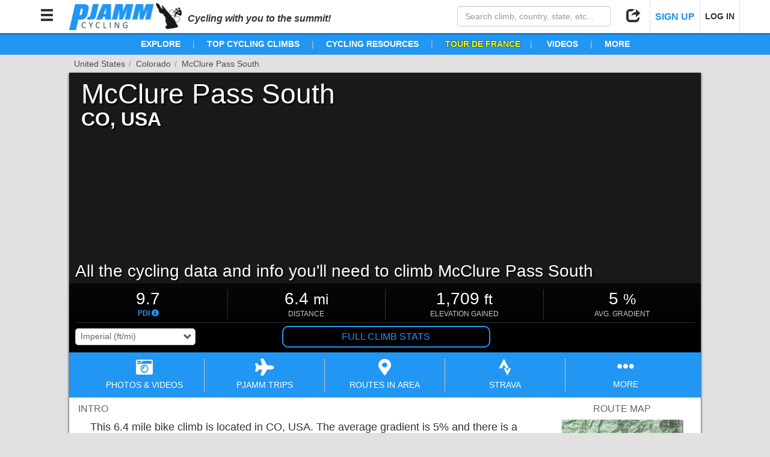

--- FILE ---
content_type: text/html; charset=utf-8
request_url: https://pjammcycling.com/climb/2251.McClure-Pass-South
body_size: 48783
content:
<!DOCTYPE html><html lang="en" data-beasties-container><head>
  <meta charset="utf-8">
  <meta http-equiv="X-UA-Compatible" content="IE=edge">
  <!-- <meta name="viewport" content="viewport-fit=cover, width=device-width, initial-scale=1, maximum-scale=1, user-scalable=0"> -->
  <meta name="viewport" content="viewport-fit=cover, width=device-width, initial-scale=1.0, minimum-scale=1.0, maximum-scale=1.0, user-scalable=no">
  <meta name="google-site-verification" content="t9RX2NvDwx0z0AJHL6igzneWLNAKaqLzmR8hYfK8Zdw">
  <meta name="msvalidate.01" content="80D9638F28817833B60768C2055C9D09">

  <title>McClure Pass South</title>
  <meta name="description" content="Cycling McClure Pass South - View route map, weather, streetviews, images, slideshows, videos and more for this cycling route to the top of McClure Pass South, CO, USA. All the info (difficulty, distance, altitude gained, elevation, average grade) you'll need to climb McClure Pass South by bike. ">
  <!-- <base href="/beta/"> -->
  <base href="/">

  <!-- Google Analytics - Legacy -->
  <script>
    (function(i,s,o,g,r,a,m){i['GoogleAnalyticsObject']=r;i[r]=i[r]||function(){
        (i[r].q=i[r].q||[]).push(arguments)},i[r].l=1*new Date();a=s.createElement(o),
      m=s.getElementsByTagName(o)[0];a.async=1;a.src=g;m.parentNode.insertBefore(a,m)
    })(window,document,'script','https://www.google-analytics.com/analytics.js','ga');

    ga('create', 'UA-47841221-1', 'auto');
  </script>
  <!-- End Google Analytics - Legacy -->

  <!-- Google Analytics - New -->
  <script>(function(w,d,s,l,i){w[l]=w[l]||[];w[l].push({'gtm.start':
    new Date().getTime(),event:'gtm.js'});var f=d.getElementsByTagName(s)[0],
    j=d.createElement(s),dl=l!='dataLayer'?'&l='+l:'';j.async=true;j.src=
    'https://www.googletagmanager.com/gtm.js?id='+i+dl;f.parentNode.insertBefore(j,f);
    })(window,document,'script','dataLayer','GTM-MW5XXJN');
  </script>
  <!-- End Google Analytics - New -->

  <!-- Stripe Script -->
  <!-- <script src="https://js.stripe.com/v3/"></script> -->

  <!-- Share This Script -->
  <!-- <script type="text/javascript" src="//platform-api.sharethis.com/js/sharethis.js#property=5a1f35c006d3310011e614a6&product=custom-share-buttons"></script> -->

  <!-- Tab Icon -->
  <link rel="icon" type="image/png" href="./assets/images/logos/PJAMM_Logo_New_Abbrv_Blue.png">
<style>html{font-family:sans-serif;-webkit-text-size-adjust:100%;-ms-text-size-adjust:100%}body{margin:0}@media print{*,:after,:before{color:#000!important;text-shadow:none!important;background:0 0!important;box-shadow:none!important}}*{box-sizing:border-box}:after,:before{box-sizing:border-box}html{font-size:10px;-webkit-tap-highlight-color:rgba(0,0,0,0)}body{font-family:Helvetica Neue,Helvetica,Arial,sans-serif;font-size:14px;line-height:1.42857143;color:#333;background-color:#fff}html,body{position:relative;background:transparent;z-index:0;margin:0}html,body{height:100%;margin:0;padding:0}html{background:#e1e1e1;font-family:Helvetica Neue,Helvetica,Arial,sans-serif}</style><style>/*!
 * Bootstrap v3.3.7 (http://getbootstrap.com)
 * Copyright 2011-2016 Twitter, Inc.
 * Licensed under MIT (https://github.com/twbs/bootstrap/blob/master/LICENSE)
 *//*! normalize.css v3.0.3 | MIT License | github.com/necolas/normalize.css */html{font-family:sans-serif;-webkit-text-size-adjust:100%;-ms-text-size-adjust:100%}body{margin:0}nav{display:block}canvas{display:inline-block;vertical-align:baseline}a{background-color:transparent}a:active,a:hover{outline:0}strong{font-weight:700}h1{margin:.67em 0;font-size:2em}small{font-size:80%}img{border:0}hr{height:0;box-sizing:content-box}button,input,select{margin:0;font:inherit;color:inherit}button{overflow:visible}button,select{text-transform:none}button{-webkit-appearance:button;cursor:pointer}button[disabled]{cursor:default}button::-moz-focus-inner,input::-moz-focus-inner{padding:0;border:0}input{line-height:normal}input[type=checkbox]{box-sizing:border-box;padding:0}input[type=search]{box-sizing:content-box;-webkit-appearance:textfield}input[type=search]::-webkit-search-cancel-button,input[type=search]::-webkit-search-decoration{-webkit-appearance:none}/*! Source: https://github.com/h5bp/html5-boilerplate/blob/master/src/css/main.css */@media print{*,:after,:before{color:#000!important;text-shadow:none!important;background:0 0!important;box-shadow:none!important}a,a:visited{text-decoration:underline}a[href]:after{content:" (" attr(href) ")"}img{page-break-inside:avoid}img{max-width:100%!important}h2,h3,p{orphans:3;widows:3}h2,h3{page-break-after:avoid}}@font-face{font-family:Glyphicons Halflings;src:url(/assets/bootstrap/fonts/glyphicons-halflings-regular.eot);src:url(/assets/bootstrap/fonts/glyphicons-halflings-regular.eot?#iefix) format("embedded-opentype"),url(/assets/bootstrap/fonts/glyphicons-halflings-regular.woff2) format("woff2"),url(/assets/bootstrap/fonts/glyphicons-halflings-regular.woff) format("woff"),url(/assets/bootstrap/fonts/glyphicons-halflings-regular.ttf) format("truetype"),url(/assets/bootstrap/fonts/glyphicons-halflings-regular.svg#glyphicons_halflingsregular) format("svg")}.glyphicon{position:relative;top:1px;display:inline-block;font-family:Glyphicons Halflings;font-style:normal;font-weight:400;line-height:1;-webkit-font-smoothing:antialiased;-moz-osx-font-smoothing:grayscale}.glyphicon-minus:before{content:"\2212"}.glyphicon-search:before{content:"\e003"}.glyphicon-user:before{content:"\e008"}.glyphicon-remove:before{content:"\e014"}.glyphicon-share:before{content:"\e066"}.glyphicon-arrow-up:before{content:"\e093"}.glyphicon-arrow-down:before{content:"\e094"}.glyphicon-menu-hamburger:before{content:"\e236"}*{box-sizing:border-box}:after,:before{box-sizing:border-box}html{font-size:10px;-webkit-tap-highlight-color:rgba(0,0,0,0)}body{font-family:Helvetica Neue,Helvetica,Arial,sans-serif;font-size:14px;line-height:1.42857143;color:#333;background-color:#fff}button,input,select{font-family:inherit;font-size:inherit;line-height:inherit}a{color:#337ab7;text-decoration:none}a:focus,a:hover{color:#23527c;text-decoration:underline}a:focus{outline:5px auto -webkit-focus-ring-color;outline-offset:-2px}img{vertical-align:middle}hr{margin-top:20px;margin-bottom:20px;border:0;border-top:1px solid #eee}h1,h2,h3,h6{font-family:inherit;font-weight:500;line-height:1.1;color:inherit}h3 small,h6 small{font-weight:400;line-height:1;color:#777}h1,h2,h3{margin-top:20px;margin-bottom:10px}h3 small{font-size:65%}h6{margin-top:10px;margin-bottom:10px}h6 small{font-size:75%}h1{font-size:36px}h2{font-size:30px}h3{font-size:24px}h6{font-size:12px}p{margin:0 0 10px}.small,small{font-size:85%}ul{margin-top:0;margin-bottom:10px}.container-fluid{padding-right:15px;padding-left:15px;margin-right:auto;margin-left:auto}.row{margin-right:-15px;margin-left:-15px}.col-md-12,.col-md-3,.col-md-4,.col-md-8,.col-md-9,.col-sm-4,.col-sm-6,.col-xs-3,.col-xs-4,.col-xs-6,.col-xs-9{position:relative;min-height:1px;padding-right:15px;padding-left:15px}.col-xs-3,.col-xs-4,.col-xs-6,.col-xs-9{float:left}.col-xs-9{width:75%}.col-xs-6{width:50%}.col-xs-4{width:33.33333333%}.col-xs-3{width:25%}@media (min-width:768px){.col-sm-4,.col-sm-6{float:left}.col-sm-6{width:50%}.col-sm-4{width:33.33333333%}.col-sm-pull-4{right:33.33333333%}.col-sm-push-4{left:33.33333333%}}@media (min-width:992px){.col-md-12,.col-md-3,.col-md-4,.col-md-8,.col-md-9{float:left}.col-md-12{width:100%}.col-md-9{width:75%}.col-md-8{width:66.66666667%}.col-md-4{width:33.33333333%}.col-md-3{width:25%}.col-md-pull-0{right:auto}.col-md-push-0{left:auto}}label{display:inline-block;max-width:100%;margin-bottom:5px;font-weight:700}input[type=search]{box-sizing:border-box}input[type=checkbox]{margin:4px 0 0;margin-top:1px\	;line-height:normal}input[type=range]{display:block;width:100%}input[type=checkbox]:focus{outline:5px auto -webkit-focus-ring-color;outline-offset:-2px}.form-control{display:block;width:100%;height:34px;padding:6px 12px;font-size:14px;line-height:1.42857143;color:#555;background-color:#fff;background-image:none;border:1px solid #ccc;border-radius:4px;box-shadow:inset 0 1px 1px #00000013;transition:border-color ease-in-out .15s,box-shadow ease-in-out .15s}.form-control:focus{border-color:#66afe9;outline:0;box-shadow:inset 0 1px 1px #00000013,0 0 8px #66afe999}.form-control::-moz-placeholder{color:#999;opacity:1}.form-control:-ms-input-placeholder{color:#999}.form-control::-webkit-input-placeholder{color:#999}.form-control::-ms-expand{background-color:transparent;border:0}input[type=search]{-webkit-appearance:none}.checkbox{position:relative;display:block;margin-top:10px;margin-bottom:10px}.checkbox label{min-height:20px;padding-left:20px;margin-bottom:0;font-weight:400;cursor:pointer}.checkbox input[type=checkbox]{position:absolute;margin-top:4px\	;margin-left:-20px}.btn{display:inline-block;padding:6px 12px;margin-bottom:0;font-size:14px;font-weight:400;line-height:1.42857143;text-align:center;white-space:nowrap;vertical-align:middle;touch-action:manipulation;cursor:pointer;-webkit-user-select:none;user-select:none;background-image:none;border:1px solid transparent;border-radius:4px}.btn.active:focus,.btn:active:focus,.btn:focus{outline:5px auto -webkit-focus-ring-color;outline-offset:-2px}.btn:focus,.btn:hover{color:#333;text-decoration:none}.btn.active,.btn:active{background-image:none;outline:0;box-shadow:inset 0 3px 5px #00000020}.btn-sm{padding:5px 10px;font-size:12px;line-height:1.5;border-radius:3px}.btn-group{position:relative;display:inline-block;vertical-align:middle}.btn-group>.btn{position:relative;float:left}.btn-group>.btn.active,.btn-group>.btn:active,.btn-group>.btn:focus,.btn-group>.btn:hover{z-index:2}.btn-group .btn+.btn{margin-left:-1px}.btn-group>.btn:not(:first-child):not(:last-child):not(.dropdown-toggle){border-radius:0}.btn-group>.btn:first-child{margin-left:0}.btn-group>.btn:first-child:not(:last-child):not(.dropdown-toggle){border-top-right-radius:0;border-bottom-right-radius:0}.btn-group>.btn:last-child:not(:first-child){border-top-left-radius:0;border-bottom-left-radius:0}.container-fluid:after,.container-fluid:before,.row:after,.row:before{display:table;content:" "}.container-fluid:after,.row:after{clear:both}.invisible{visibility:hidden}.hidden{display:none!important}.visible-sm-block,.visible-xs-block{display:none!important}@media (max-width:767px){.visible-xs-block{display:block!important}}@media (min-width:768px) and (max-width:991px){.visible-sm-block{display:block!important}}@media (max-width:767px){.hidden-xs{display:none!important}}@media (min-width:768px) and (max-width:991px){.hidden-sm{display:none!important}}@media (min-width:992px) and (max-width:1199px){.hidden-md{display:none!important}}@media (min-width:1200px){.hidden-lg{display:none!important}}/*!
 * Font Awesome Free 5.15.4 by @fontawesome - https://fontawesome.com
 * License - https://fontawesome.com/license/free (Icons: CC BY 4.0, Fonts: SIL OFL 1.1, Code: MIT License)
 */.fa,.fab,.far,.fas{-moz-osx-font-smoothing:grayscale;-webkit-font-smoothing:antialiased;display:inline-block;font-style:normal;font-variant:normal;text-rendering:auto;line-height:1}.fa-2x{font-size:2em}.fa-camera-retro:before{content:"\f083"}.fa-chart-area:before{content:"\f1fe"}.fa-chart-bar:before{content:"\f080"}.fa-cloud-download-alt:before{content:"\f381"}.fa-ellipsis-h:before{content:"\f141"}.fa-envelope:before{content:"\f0e0"}.fa-facebook-f:before{content:"\f39e"}.fa-facebook-square:before{content:"\f082"}.fa-file-alt:before{content:"\f15c"}.fa-images:before{content:"\f302"}.fa-info-circle:before{content:"\f05a"}.fa-instagram:before{content:"\f16d"}.fa-map:before{content:"\f279"}.fa-map-marker-alt:before{content:"\f3c5"}.fa-map-signs:before{content:"\f277"}.fa-mountain:before{content:"\f6fc"}.fa-pinterest-p:before{content:"\f231"}.fa-plane:before{content:"\f072"}.fa-reddit-alien:before{content:"\f281"}.fa-road:before{content:"\f018"}.fa-route:before{content:"\f4d7"}.fa-share-alt:before{content:"\f1e0"}.fa-strava:before{content:"\f428"}.fa-sun:before{content:"\f185"}.fa-times:before{content:"\f00d"}.fa-twitter:before{content:"\f099"}.fa-youtube:before{content:"\f167"}@font-face{font-family:"Font Awesome 5 Brands";font-style:normal;font-weight:400;font-display:block;src:url(fa-brands-400.b2970adce8797051.eot);src:url(fa-brands-400.b2970adce8797051.eot?#iefix) format("embedded-opentype"),url(fa-brands-400.7edea186e9687169.woff2) format("woff2"),url(fa-brands-400.0e53fe4feaaacc48.woff) format("woff"),url(fa-brands-400.9c02eaf6eede2776.ttf) format("truetype"),url(fa-brands-400.796fa1d17e150880.svg#fontawesome) format("svg")}.fab{font-family:"Font Awesome 5 Brands"}@font-face{font-family:"Font Awesome 5 Free";font-style:normal;font-weight:400;font-display:block;src:url(fa-regular-400.a0140e7cea6c13f1.eot);src:url(fa-regular-400.a0140e7cea6c13f1.eot?#iefix) format("embedded-opentype"),url(fa-regular-400.e2b3a9dcfb1fca6e.woff2) format("woff2"),url(fa-regular-400.04dd5282f2256565.woff) format("woff"),url(fa-regular-400.7346017cbe156280.ttf) format("truetype"),url(fa-regular-400.d1d07af34365c220.svg#fontawesome) format("svg")}.fab,.far{font-weight:400}@font-face{font-family:"Font Awesome 5 Free";font-style:normal;font-weight:900;font-display:block;src:url(fa-solid-900.974801a4444657f1.eot);src:url(fa-solid-900.974801a4444657f1.eot?#iefix) format("embedded-opentype"),url(fa-solid-900.620019ed9d1100b6.woff2) format("woff2"),url(fa-solid-900.e67670b0779338ff.woff) format("woff"),url(fa-solid-900.d5b0a3566b352ee9.ttf) format("truetype"),url(fa-solid-900.9fa9fe0395282566.svg#fontawesome) format("svg")}.fa,.far,.fas{font-family:"Font Awesome 5 Free"}.fa,.fas{font-weight:900}html,body{position:relative;background:transparent;z-index:0;margin:0}button{outline:none!important;border:none;background:none;text-align:inherit}.outline-btn-pjamm{border-radius:10px;color:#2196f3;border:2px solid rgb(33,150,243);padding:5px 10px;text-align:center;cursor:pointer;text-decoration:none}.outline-btn-pjamm:hover,.outline-btn-pjamm:visited,.outline-btn-pjamm:focus{text-decoration:none}.outline-btn-pjamm:hover{color:#fff;border-color:#0b72c4;background-color:#0b72c4}.btn-pjamm:focus,.btn-pjamm{background-color:#2196f3;border:none;color:#fff;border-radius:5px;cursor:pointer;text-align:center}.btn-pjamm.active,.btn-pjamm:hover,.btn-pjamm:focus{outline:none!important}.btn-pjamm.active,.btn-pjamm:hover{background-color:#0b72c4;color:#fff}.btn-pjamm.color-trips{background-color:#7044ff}.btn-pjamm.color-trips:hover{background-color:#5737be;color:#fff}.btn-pjamm:active{transform:scale(.9)}.btn-pjamm.grouped{margin:0;border-radius:0;border-right:1px solid rgb(11,114,196)}.btn-pjamm.grouped:last-of-type{border-radius:0 5px 5px 0;border-right:none}.btn-pjamm.grouped:first-of-type{border-radius:5px 0 0 5px}.btn-pjamm.grouped.active{box-shadow:1px 1px 3px #191919 inset,-1px -1px 2px #19191980 inset}.btn-pjamm.grouped:active{transform:none}.btn{margin:0 1px;cursor:pointer}.no-padding{padding:0!important}button:focus{outline:none!important}.custom-select{position:relative;border:1px solid #ccc;border-radius:5px;overflow:hidden}.custom-select:after{position:absolute;top:50%;right:5px;transform:translateY(-50%);font-family:Glyphicons Halflings;content:"\e114";pointer-events:none}.custom-select select{padding:5px 8px;margin:0!important;border:none;box-shadow:none;background:inherit;background-image:none;-webkit-appearance:none;min-width:100%;cursor:pointer}.custom-select select:focus{outline:none}.custom-select.small select{padding:3px 8px}html,body{height:100%;margin:0;padding:0}.hidden{display:none}.pjamm-modal-backdrop{position:fixed;top:0;left:0;right:0;background-color:#00000080;height:100%;z-index:1999}.pjamm-modal-container{position:fixed;top:0;left:0;right:0;display:flex;height:100%;z-index:2000}.pjamm-modal-container.hide-modal{opacity:0;z-index:-1;pointer-events:none;background-color:transparent}.pjamm-modal-container .pjamm-modal-backdrop{z-index:auto}.pjamm-modal-container>.pjamm-modal{position:relative;margin:auto;overflow:hidden;width:800px;max-width:calc(100% - 20px)}.pjamm-modal-container>.pjamm-modal.full{width:calc(100% - 20px)}.pjamm-modal-container>.pjamm-modal.doc-modal{width:1000px}.pjamm-modal-container>.pjamm-modal>.pjamm-modal-header{position:relative;padding:0 50px 0 15px;white-space:nowrap;overflow:hidden!important;text-overflow:ellipsis;width:100%;height:50px;line-height:50px;font-size:20px;font-weight:500;color:#191919;background-color:#fff;border-radius:5px 5px 0 0;margin:0;z-index:2}.pjamm-modal-container>.pjamm-modal.doc-modal>.pjamm-modal-header{color:#fff;background-color:#191919}.pjamm-modal-container>.pjamm-modal>.pjamm-modal-header>.glyphicon-remove{position:absolute;right:15px;top:0;line-height:50px;font-size:24px;color:#cd5c5c;text-shadow:0px 1px white,0px -1px white,1px 0px white,-1px 0px white;cursor:pointer}.pjamm-modal-container>.pjamm-modal>.pjamm-modal-header>.glyphicon-remove:hover{color:red}.pjamm-modal-container>.pjamm-modal>.pjamm-modal-body{position:relative;width:100%;min-height:100px;max-height:calc(82vh - 48px);overflow-y:auto;-webkit-overflow-scrolling:touch;background-color:#ebebeb;border-top:1px solid rgb(235,235,235);border-bottom:1px solid rgb(235,235,235);border-radius:0 0 5px 5px;margin:-1px 0;z-index:1}.pjamm-modal-container>.pjamm-modal.map-modal>.pjamm-modal-body,.pjamm-modal-container>.pjamm-modal.doc-modal>.pjamm-modal-body,.pjamm-modal-container>.pjamm-modal.full>.pjamm-modal-body{max-height:calc(100vh - 68px)}.pjamm-modal-container>.pjamm-modal.doc-modal>.pjamm-modal-body{background-color:#fff}.pjamm-modal-container>.pjamm-modal.full>.pjamm-modal-body{height:calc(100vh - 48px)}.pjamm-modal-container>.pjamm-modal.map-modal>.pjamm-modal-body{height:800px}@media (max-width: 767px){.pjamm-modal-container>.pjamm-modal.doc-modal,.pjamm-modal-container>.pjamm-modal.map-modal,.pjamm-modal-container>.pjamm-modal.full{position:relative;max-width:100%;width:100%;height:100%;max-height:none;top:auto;left:auto;transform:none;padding-top:0}.pjamm-modal-container>.pjamm-modal.doc-modal>.pjamm-modal-header,.pjamm-modal-container>.pjamm-modal.map-modal>.pjamm-modal-header,.pjamm-modal-container>.pjamm-modal.full>.pjamm-modal-header{border-radius:0}.pjamm-modal-container>.pjamm-modal.doc-modal>.pjamm-modal-body,.pjamm-modal-container>.pjamm-modal.map-modal>.pjamm-modal-body,.pjamm-modal-container>.pjamm-modal.full>.pjamm-modal-body{position:relative;width:100%;height:calc(100% - 48px);max-height:none;border-radius:0;padding-bottom:env(safe-area-inset-bottom,0px)}}html{background:#e1e1e1;font-family:Helvetica Neue,Helvetica,Arial,sans-serif}.page-content{position:relative;background:#fff;max-width:1050px;margin:10px auto;box-shadow:1px 1px 3px #00000080,-1px 1px 3px #00000080}.page-content.with-breadcrumbs{margin-top:30px}.page-breadcrumbs{position:absolute;width:100%;top:-25px;left:0}.page-breadcrumbs .crumb-container{color:#4b4b4b;max-width:calc(100% + 10px);text-overflow:ellipsis;white-space:nowrap;overflow:hidden}.page-breadcrumbs .crumb-item{position:relative;display:inline-block;max-width:calc(33.33% - 5px);text-overflow:ellipsis;white-space:nowrap;padding:0 10px 0 8px;overflow:hidden;vertical-align:top;color:inherit;color:#2196f3;cursor:pointer}.page-breadcrumbs .crumb-item:after{content:"/";position:absolute;top:0;right:0;color:#969696}.page-breadcrumbs .crumb-item:last-child{margin-right:4px}.page-breadcrumbs .crumb-item:hover{color:#0b72c4}.page-breadcrumbs .crumb-item.disabled{color:#4b4b4b;cursor:default;text-decoration:none}#nav-bar{position:fixed;top:0;left:0;right:0;height:55px;width:100%;background-color:#fff;box-shadow:0 1px 3px #00000080;padding:0 10px;z-index:1000;transform:translateY(0);transition:transform 1s}#nav-content{position:relative;height:100%;width:100%;margin:0 auto}#nav-bar .nav-btn{position:relative;display:inline-block;height:55px;line-height:55px;width:55px;text-align:center;color:#323232;cursor:pointer;font-size:24px;z-index:2}#nav-bar .nav-btn.text-btn{width:auto;min-width:55px;padding:0 8px;font-size:14px;font-weight:700;border-right:1px solid rgb(225,225,225);border-left:1px solid rgb(225,225,225)}#nav-bar .nav-btn.text-btn+.nav-btn.text-btn{border-right:none}#nav-bar .nav-btn.text-btn strong{font-size:16px;color:#2196f3}#nav-bar .nav-btn.text-btn:hover strong,#nav-bar .nav-btn:hover{background-color:#2196f3;color:#fff}#nav-bar .nav-search{width:275px;max-width:50%;padding:10px;z-index:1}#nav-bar .nav-search.right,#nav-bar .nav-btn.right{float:right}#nav-bar img{display:inline-block;max-height:calc(100% - 10px);margin:5px 10px;vertical-align:top;cursor:pointer;border:none!important;outline:none!important}#nav-bar img:active{transform:scale(.9)}.nav-btn-options{position:absolute;display:none;left:-5px;top:calc(100% - 10px);padding:5px 0;background-color:#fff;border-radius:5px;box-shadow:1px 1px 2px #00000080;font-size:16px;line-height:18px}.nav-btn:hover .nav-btn-options{display:block!important}.nav-btn.right .nav-btn-options{left:auto;right:-5px}.nav-btn-options .nav-btn-option{cursor:pointer;color:#4b4b4b;padding:10px;text-align:left;border-bottom:1px solid rgb(235,235,235);min-width:175px}.nav-btn-options .nav-btn-option:focus{outline:none}.nav-btn-options .nav-btn-option i{padding-right:5px;min-width:30px;font-size:1.1em;text-align:center;vertical-align:text-bottom}.nav-btn-options .nav-btn-option:last-child{border-bottom:none}#nav-bar .nav-btn-options .nav-btn-option:hover{background-color:#2196f3;color:#fff}.nav-btn-options .options-header{font-size:.75em;text-align:center;color:#7d7d7d;border-bottom:1px solid rgb(235,235,235);line-height:18px}@media (max-width: 767px){#nav-bar{height:auto}#nav-bar img{max-height:34px;margin:10px}#nav-bar .nav-btn{width:44px;font-size:24px}#nav-bar .nav-btn:hover{background-color:transparent;color:inherit}.nav-btn:hover .nav-btn-options{display:none!important}#nav-bar .nav-search{float:none;box-sizing:border-box;max-width:none;width:calc(100% + 20px);margin:0 -10px;height:0px;padding:0 10px;background-color:#2196f3;transition:height .5s,padding .5s;overflow:hidden}}@media (max-width: 350px){#nav-bar img{max-height:28px;margin:13px 10px}#nav-bar .nav-btn{width:40px}}.link-text{display:inline;color:#2196f3!important;cursor:pointer!important}.link-text:hover{display:inline;color:#0b72c4!important}.link-text.advntr{color:#0a4!important}.link-text.advntr:hover{color:#008334!important}.section-header-climb{color:#191919;font-weight:700;padding:0 40px;width:100%}.section-header-climb{font-size:24px;text-align:left}@media (max-width: 767px){.section-header-climb{font-size:24px;padding:0 10px}}#gradientProfile-wrapper select{border-color:#e1e1e1;border-radius:5px}.back1{background:linear-gradient(rgba(245,245,245,.8) 2px,transparent 2px),linear-gradient(90deg,rgba(245,245,245,.8) 2px,transparent 2px),linear-gradient(rgba(245,245,245,.8) 1px,transparent 1px),linear-gradient(90deg,rgba(245,245,245,.8) 1px,transparent 1px);background-size:100px 100px,100px 100px,20px 20px,20px 20px;background-position:-2px -2px,-2px -2px,-1px -1px,-1px -1px}
</style><link rel="stylesheet" href="styles.3bcdd2dbc6f77c61.css" media="print" onload="this.media='all'"><noscript><link rel="stylesheet" href="styles.3bcdd2dbc6f77c61.css" media="all"></noscript><style ng-app-id="app-main">.hidden[_ngcontent-app-main-c662176465]{z-index:-1;pointer-events:none;opacity:0;background-attachment:fixed}</style><style ng-app-id="app-main">#tag-line[_ngcontent-app-main-c1184033252]{display:inline;font-weight:700;font-style:italic;font-size:16px}#nav-bar.inline-header[_ngcontent-app-main-c1184033252]{position:relative}#nav-content[_ngcontent-app-main-c1184033252]{max-width:1180px;margin:0 auto}#header-nav-items[_ngcontent-app-main-c1184033252]{position:relative;line-height:36px;font-size:14px;white-space:nowrap;overflow:auto;text-align:center;font-weight:bolder;background-color:#2196f3;color:#fff;overflow:visible;z-index:991}#header-nav-items.gravel[_ngcontent-app-main-c1184033252]{background-color:#988558}#header-nav-items[_ngcontent-app-main-c1184033252]   .nav-item[_ngcontent-app-main-c1184033252]{position:relative;display:inline;padding:0 20px;color:#fff!important;overflow:visible;cursor:pointer}#header-nav-items[_ngcontent-app-main-c1184033252]   .nav-item.tdf[_ngcontent-app-main-c1184033252]{color:#ff0!important;text-shadow:0px 0px 2px black}#header-nav-items[_ngcontent-app-main-c1184033252]   .nav-item.tourDownUnder[_ngcontent-app-main-c1184033252]{color:#ff671d!important;text-shadow:1px 1px white,-1px 1px white,-1px -1px white,1px -1px white}#header-nav-items[_ngcontent-app-main-c1184033252]   .nav-item.vuelta[_ngcontent-app-main-c1184033252]{color:#da291c!important;text-shadow:1px 1px white,-1px 1px white,-1px -1px white,1px -1px white}#header-nav-items[_ngcontent-app-main-c1184033252]   .nav-item[_ngcontent-app-main-c1184033252]   a[_ngcontent-app-main-c1184033252]{color:inherit;text-decoration:none}#header-nav-items[_ngcontent-app-main-c1184033252]   .nav-item[_ngcontent-app-main-c1184033252]   a[_ngcontent-app-main-c1184033252]:hover{color:inherit}#header-nav-items[_ngcontent-app-main-c1184033252]   .nav-item[_ngcontent-app-main-c1184033252]:hover{color:#091d47!important}#header-nav-items.gravel[_ngcontent-app-main-c1184033252]   .nav-item[_ngcontent-app-main-c1184033252]:hover{color:#000!important}#header-nav-items[_ngcontent-app-main-c1184033252]   .nav-item.tdf[_ngcontent-app-main-c1184033252]:hover{color:#c8c800!important}#header-nav-items[_ngcontent-app-main-c1184033252]   .nav-item.tourDownUnder[_ngcontent-app-main-c1184033252]:hover{color:#d3591c!important}#header-nav-items[_ngcontent-app-main-c1184033252]   .nav-item.vuelta[_ngcontent-app-main-c1184033252]:hover{color:#ac1f15!important}#header-nav-items[_ngcontent-app-main-c1184033252]   .nav-item[_ngcontent-app-main-c1184033252]:after{content:"|";color:#c8c8c8;font-weight:lighter;position:absolute;right:0;text-shadow:none}#header-nav-items[_ngcontent-app-main-c1184033252]   .nav-item.hidden-md[_ngcontent-app-main-c1184033252]:after, #header-nav-items[_ngcontent-app-main-c1184033252]   .nav-item[_ngcontent-app-main-c1184033252]:last-child:after{content:none}.nav-item[_ngcontent-app-main-c1184033252]   .sub-menu[_ngcontent-app-main-c1184033252]{position:absolute;display:none;top:100%;left:5px;min-width:175px;border-radius:5px;padding:0;box-shadow:1px 1px 3px #000c;background-color:#fff;z-index:500;text-align:left;overflow:hidden}.nav-item[_ngcontent-app-main-c1184033252]:hover   .sub-menu.right[_ngcontent-app-main-c1184033252]{left:auto;right:5px}.nav-item[_ngcontent-app-main-c1184033252]:hover   .sub-menu[_ngcontent-app-main-c1184033252]{display:block}.nav-item[_ngcontent-app-main-c1184033252]   .sub-menu[_ngcontent-app-main-c1184033252]   .sub-menu-item[_ngcontent-app-main-c1184033252]{display:block;width:100%;margin:0;padding:2px 10px;font-weight:400;cursor:pointer;text-decoration:none!important;color:#4b4b4b!important;border-bottom:1px solid rgb(235,235,235);font-size:14px}.nav-item[_ngcontent-app-main-c1184033252]   .sub-menu[_ngcontent-app-main-c1184033252]   .sub-menu-item.header[_ngcontent-app-main-c1184033252]{font-weight:700;font-size:12px;line-height:12px;cursor:default}.nav-item[_ngcontent-app-main-c1184033252]   .sub-menu[_ngcontent-app-main-c1184033252]   .sub-menu-item[_ngcontent-app-main-c1184033252]:last-child{border-bottom:none}#header-nav-items[_ngcontent-app-main-c1184033252]   .nav-item[_ngcontent-app-main-c1184033252]   .sub-menu[_ngcontent-app-main-c1184033252]   .sub-menu-item[_ngcontent-app-main-c1184033252]:hover{background-color:#2196f3;color:#fff!important}#header-nav-items.gravel[_ngcontent-app-main-c1184033252]   .nav-item[_ngcontent-app-main-c1184033252]   .sub-menu[_ngcontent-app-main-c1184033252]   .sub-menu-item[_ngcontent-app-main-c1184033252]:hover{background-color:#988558}#header-nav-items[_ngcontent-app-main-c1184033252]   .nav-item[_ngcontent-app-main-c1184033252]   .sub-menu[_ngcontent-app-main-c1184033252]   .sub-menu-item.header[_ngcontent-app-main-c1184033252], #header-nav-items[_ngcontent-app-main-c1184033252]   .nav-item[_ngcontent-app-main-c1184033252]   .sub-menu[_ngcontent-app-main-c1184033252]   .sub-menu-item.header[_ngcontent-app-main-c1184033252]:hover{background-color:#e1e1e1;color:#191919!important}nav[_ngcontent-app-main-c1184033252]{position:fixed;top:0;left:-402px;width:400px;max-width:calc(100vw - 30px);height:100%;z-index:2000;overflow:hidden;transition:left 1s}nav.open[_ngcontent-app-main-c1184033252]{box-shadow:2px 0 2px #0009;left:0}#menu-title[_ngcontent-app-main-c1184033252]{background-color:#191919;border-bottom:1px solid rgb(100,100,100);border-top:none;line-height:55px;font-size:24px;outline:none!important;padding-left:20px;color:#fff}#menu-title[_ngcontent-app-main-c1184033252]   span[_ngcontent-app-main-c1184033252]{float:right;margin-right:10px;line-height:55px;width:auto;cursor:pointer;color:#cd5c5c;text-shadow:0px 1px white,0px -1px white,1px 0px white,-1px 0px white}#menu-title[_ngcontent-app-main-c1184033252]   span[_ngcontent-app-main-c1184033252]:hover{color:red}#navLinks[_ngcontent-app-main-c1184033252]{position:absolute;inset:55px 0 0;padding:0;padding-bottom:calc(env(safe-area-inset-bottom,0px) + 20px);background-color:#e1e1e1;overflow-y:auto;-webkit-overflow-scrolling:touch}#navLinks.noScrollbar[_ngcontent-app-main-c1184033252]{right:-17px;overflow-y:scroll}#navLinks[_ngcontent-app-main-c1184033252]   ul[_ngcontent-app-main-c1184033252]{list-style-type:none;margin:0;padding:0}#navLinks[_ngcontent-app-main-c1184033252]   ul[_ngcontent-app-main-c1184033252]   li[_ngcontent-app-main-c1184033252]{position:relative;margin:0;border-top:1px solid rgb(235,235,235);background:#fff;color:#323232;box-shadow:0 1px 1px #0009}#navLinks[_ngcontent-app-main-c1184033252]   ul[_ngcontent-app-main-c1184033252]   li[_ngcontent-app-main-c1184033252]   a[_ngcontent-app-main-c1184033252]{padding:0 45px 0 10px;cursor:pointer;white-space:nowrap;text-overflow:ellipsis;overflow:hidden;font-size:16px;line-height:40px;display:block;text-decoration:none;color:inherit}#navLinks[_ngcontent-app-main-c1184033252]   ul[_ngcontent-app-main-c1184033252]   li[_ngcontent-app-main-c1184033252]   a[_ngcontent-app-main-c1184033252]   .fa-chevron-right[_ngcontent-app-main-c1184033252]{position:absolute;line-height:40px;top:0;right:0;color:#c8c8c8;width:40px;text-align:center}#navLinks[_ngcontent-app-main-c1184033252]   ul[_ngcontent-app-main-c1184033252]   li[_ngcontent-app-main-c1184033252]:hover{background-color:#2196f3;color:#fff}#navLinks.gravel[_ngcontent-app-main-c1184033252]   ul[_ngcontent-app-main-c1184033252]   li[_ngcontent-app-main-c1184033252]:hover{background-color:#988558}#navLinks[_ngcontent-app-main-c1184033252]   ul[_ngcontent-app-main-c1184033252]   li.active[_ngcontent-app-main-c1184033252]{background-color:#0b72c4;color:#fff}#navLinks.gravel[_ngcontent-app-main-c1184033252]   ul[_ngcontent-app-main-c1184033252]   li.active[_ngcontent-app-main-c1184033252]{background-color:#83724a}#navLinks[_ngcontent-app-main-c1184033252]   ul[_ngcontent-app-main-c1184033252]   li.disabled[_ngcontent-app-main-c1184033252]{background-color:transparent!important;color:#4b4b4b!important;pointer-events:none!important;border-top:none;box-shadow:none}#navLinks[_ngcontent-app-main-c1184033252]   ul[_ngcontent-app-main-c1184033252]   li[_ngcontent-app-main-c1184033252]   .submenu-btn[_ngcontent-app-main-c1184033252]{position:absolute;right:0;top:0;line-height:40px;width:40px;text-align:center;font-size:1.5em;cursor:pointer}#navLinks[_ngcontent-app-main-c1184033252]   ul[_ngcontent-app-main-c1184033252]   li[_ngcontent-app-main-c1184033252]:hover   .submenu-btn[_ngcontent-app-main-c1184033252]{border-left:1px solid rgb(225,225,225)}#navLinks[_ngcontent-app-main-c1184033252]   ul[_ngcontent-app-main-c1184033252]   li[_ngcontent-app-main-c1184033252]   .submenu-btn[_ngcontent-app-main-c1184033252]:hover{background-color:#0003}@media (max-width: 1050px){#tag-line[_ngcontent-app-main-c1184033252]{font-size:14px}}@media (max-width: 991px){#tag-line[_ngcontent-app-main-c1184033252]{display:none}#header-nav-items[_ngcontent-app-main-c1184033252]   .nav-item[_ngcontent-app-main-c1184033252]{padding:0 15px}}#upgrade-frame[_ngcontent-app-main-c1184033252]{width:100%;height:100%}</style><style ng-app-id="app-main">#footer-container[_ngcontent-app-main-c4139144434]{padding:40px 20px 5px;max-width:1000px;margin:0 auto}#footer-container[_ngcontent-app-main-c4139144434]   img[_ngcontent-app-main-c4139144434]{max-height:100px;margin-top:-20px;cursor:pointer;outline:none!important}#footer-container[_ngcontent-app-main-c4139144434]   img[_ngcontent-app-main-c4139144434]:active{transform:scale(.95)}#disclaimer[_ngcontent-app-main-c4139144434]{padding-top:15px;font-size:12px;font-style:italic}.outline-btn-pjamm.strava[_ngcontent-app-main-c4139144434]{color:#fc5200;border-color:#fc5200;font-weight:700;margin:20px auto;max-width:300px}.outline-btn-pjamm.strava[_ngcontent-app-main-c4139144434]:hover{background-color:#fc5200;color:#fff}.outline-btn-pjamm[_ngcontent-app-main-c4139144434]   a[_ngcontent-app-main-c4139144434], .outline-btn-pjamm[_ngcontent-app-main-c4139144434]   a[_ngcontent-app-main-c4139144434]:focus{color:#fc5200;width:100%;text-decoration-line:none!important}.outline-btn-pjamm.strava[_ngcontent-app-main-c4139144434]:hover   a[_ngcontent-app-main-c4139144434], .outline-btn-pjamm[_ngcontent-app-main-c4139144434]   a[_ngcontent-app-main-c4139144434]:hover{color:#fff;text-decoration-line:none!important}#tag-line[_ngcontent-app-main-c4139144434]{display:inline;font-weight:700;font-style:italic;font-size:16px;vertical-align:bottom;padding-top:5px}#follow-us[_ngcontent-app-main-c4139144434]{font-size:16px;font-weight:bolder;color:#4b4b4b}#follow-us[_ngcontent-app-main-c4139144434]   i[_ngcontent-app-main-c4139144434]{font-size:34px;width:20%;text-align:center;cursor:pointer;color:#4b4b4b}#follow-us[_ngcontent-app-main-c4139144434]   i[_ngcontent-app-main-c4139144434]:hover{color:#191919}#nav-links[_ngcontent-app-main-c4139144434]{position:relative;width:100%;text-align:center;font-size:16px}.nav-link-section[_ngcontent-app-main-c4139144434]{display:inline-block;max-width:25%;text-align:left;padding:0 20px;vertical-align:top}.nav-link-section[_ngcontent-app-main-c4139144434]   .link-text[_ngcontent-app-main-c4139144434]{display:block}hr[_ngcontent-app-main-c4139144434]{border-color:#969696;width:800px;max-width:calc(100% - 40px);margin:20px auto}#footer-copyright[_ngcontent-app-main-c4139144434]{width:100%;background-color:#323232;padding:2px 10px;text-align:center;font-size:16px;color:#c8c8c8}#footer-copyright[_ngcontent-app-main-c4139144434]   span[_ngcontent-app-main-c4139144434]{cursor:pointer;padding:0 5px}#footer-copyright[_ngcontent-app-main-c4139144434]   span[_ngcontent-app-main-c4139144434]:hover{color:#fff}#strava-club-title[_ngcontent-app-main-c4139144434]{margin-top:0;margin-bottom:90px;text-align:left}@media (max-width: 991px){.nav-link-section[_ngcontent-app-main-c4139144434]{max-width:33.33%}#tag-line[_ngcontent-app-main-c4139144434]{display:block}}@media (max-width: 767px){#footer-container[_ngcontent-app-main-c4139144434]   img[_ngcontent-app-main-c4139144434]{display:block;margin-left:auto;margin-right:auto}#tag-line[_ngcontent-app-main-c4139144434]{text-align:center}.outline-btn-pjamm.strava[_ngcontent-app-main-c4139144434]{margin:10px auto;max-width:400px}.nav-link-section[_ngcontent-app-main-c4139144434]{font-size:16px;max-width:100%;width:100%;text-align:center;padding-top:10px}#footer-copyright[_ngcontent-app-main-c4139144434]{font-size:14px}#strava-club-title[_ngcontent-app-main-c4139144434]{margin-bottom:5px}}</style><style ng-app-id="app-main">#sticker[_ngcontent-app-main-c192890749]{position:fixed;bottom:25px;right:25px;height:250px;width:375px;background-color:#000;color:#fff;text-shadow:1px 1px black;z-index:1500;overflow:hidden;padding:10px;cursor:pointer;border:3px solid white;border-radius:10px;box-shadow:1px 1px 3px #000}h2[_ngcontent-app-main-c192890749], h3[_ngcontent-app-main-c192890749], h4[_ngcontent-app-main-c192890749]{margin-bottom:0}h2[_ngcontent-app-main-c192890749], h3[_ngcontent-app-main-c192890749]{color:#0b72c4;text-shadow:2px 2px 1px white,-2px -2px 1px white,-2px 2px 1px white,2px -2px 1px white;font-family:Anton,sans-serif}h2[_ngcontent-app-main-c192890749]   sup[_ngcontent-app-main-c192890749]{display:inline-block;color:#e1e1e1;font-size:.5em;top:-.9em;text-shadow:1px 1px black;font-family:Helvetica Neue,Helvetica,Arial,sans-serif}h2[_ngcontent-app-main-c192890749]{position:absolute;z-index:1;bottom:0;left:0;text-align:right;width:100%;padding:0 10px}h3[_ngcontent-app-main-c192890749]{position:relative;margin-top:10px;z-index:1;font-size:32px}h4[_ngcontent-app-main-c192890749]{position:relative;z-index:1;margin-top:5px}#free-trial-text[_ngcontent-app-main-c192890749]{width:100%;position:absolute;text-align:center;top:50%;color:#0a4;font-size:24px;text-shadow:0px -1px white,-1px 0px white,0px 1px white,1px 0px white,1px 1px white,-1px -1px white,-1px 1px white,1px -1px white,-3px 3px 10px black,3px 3px 10px black,-3px -3px 10px black,3px -3px 10px black;transform:translateY(-50%);font-weight:700;z-index:1}#exitBtn[_ngcontent-app-main-c192890749]{position:absolute;top:5px;right:5px;font-size:16px;font-weight:700;color:#cd5c5c;text-shadow:0px 1px white,0px -1px white,1px 0px white,-1px 0px white;cursor:pointer;opacity:.75;z-index:2}#exitBtn[_ngcontent-app-main-c192890749]:hover{color:red;opacity:1}#sticker[_ngcontent-app-main-c192890749]   .background-img[_ngcontent-app-main-c192890749]{position:absolute;top:0;left:0;height:100%;width:100%;z-index:0}#sticker[_ngcontent-app-main-c192890749]   .background-img[_ngcontent-app-main-c192890749]:after{position:absolute;content:"";background-color:#0006;width:100%;height:100%}@media (max-width: 767px){#sticker[_ngcontent-app-main-c192890749]{right:10px;height:200px;width:300px}h2[_ngcontent-app-main-c192890749]{font-size:26px}h3[_ngcontent-app-main-c192890749]{font-size:24px}h2[_ngcontent-app-main-c192890749], h3[_ngcontent-app-main-c192890749]{text-shadow:1px 1px 1px white,-1px -1px 1px white,-1px 1px 1px white,1px -1px 1px white}h4[_ngcontent-app-main-c192890749]{font-size:16px}}@media (max-width: 400px){#sticker[_ngcontent-app-main-c192890749]{right:10px;height:160px;width:240px}h2[_ngcontent-app-main-c192890749], h3[_ngcontent-app-main-c192890749]{font-size:20px}h4[_ngcontent-app-main-c192890749]{font-size:13px}}</style><style ng-app-id="app-main">#ad-display-window[_ngcontent-app-main-c3120056619]{position:relative;width:100%;overflow:hidden;height:30vh;min-height:250px}#control-container[_ngcontent-app-main-c3120056619], .ad-content[_ngcontent-app-main-c3120056619]{height:100%;width:90vh;max-width:100%}.ad-container[_ngcontent-app-main-c3120056619]{position:absolute;top:0;left:0;overflow:hidden;text-align:center;padding:0;height:100%;width:100%;font-size:18px;z-index:1;opacity:0;transition:opacity 2s}.ad-container.active[_ngcontent-app-main-c3120056619]{z-index:2;opacity:1}.ad-container[_ngcontent-app-main-c3120056619]   .ad-content-wrapper[_ngcontent-app-main-c3120056619]{position:relative;float:left;margin-left:50%;transform:translate(-50%);white-space:nowrap;height:100%}.ad-content[_ngcontent-app-main-c3120056619]{display:inline-block;position:relative;margin:0;background-size:cover;background-position:center,center}.ad-content[_ngcontent-app-main-c3120056619]:before{position:absolute;inset:0;background-color:#00000080;content:""}.ad-content[_ngcontent-app-main-c3120056619]   .overlay[_ngcontent-app-main-c3120056619]{position:absolute;inset:0 -2px}.ad-content[_ngcontent-app-main-c3120056619]   .overlay[_ngcontent-app-main-c3120056619]   .overlay-text[_ngcontent-app-main-c3120056619]{position:absolute;top:50%;left:40px;transform:translateY(-50%);max-height:100%;width:calc(100% - 80px);white-space:normal}.ad-content[_ngcontent-app-main-c3120056619]   .overlay[_ngcontent-app-main-c3120056619]   .overlay-text[_ngcontent-app-main-c3120056619]   .header[_ngcontent-app-main-c3120056619]{color:#0093ff;text-shadow:1px 1px 2px black;font-size:40px;font-weight:700;text-align:center;width:100%;margin-bottom:20px}.ad-content.actionSuccess[_ngcontent-app-main-c3120056619]   .overlay[_ngcontent-app-main-c3120056619]   .overlay-text[_ngcontent-app-main-c3120056619]   .header[_ngcontent-app-main-c3120056619]{color:#2e8b57}.ad-content[_ngcontent-app-main-c3120056619]   .overlay[_ngcontent-app-main-c3120056619]   .overlay-text[_ngcontent-app-main-c3120056619]   .title[_ngcontent-app-main-c3120056619]{color:#fff;font-size:44px;line-height:46px;text-align:center;text-shadow:1px 1px 2px black}.ad-content[_ngcontent-app-main-c3120056619]   .overlay[_ngcontent-app-main-c3120056619]   .overlay-text[_ngcontent-app-main-c3120056619]   .subtitle[_ngcontent-app-main-c3120056619]{text-align:center;color:#fff;font-size:26px;text-shadow:1px 1px 2px black;margin-bottom:20px}#actionBtn[_ngcontent-app-main-c3120056619]{display:inline-block;line-height:20px;font-size:20px;font-weight:700;color:#fff;background-color:#0093ff;border-radius:5px;padding:10px;cursor:pointer;margin:2px}#actionBtn[_ngcontent-app-main-c3120056619]:hover{background-color:#0093ff;box-shadow:0 10px 6px -6px #000;padding:11px;margin:0 1px 2px}.ad-content.actionSuccess[_ngcontent-app-main-c3120056619]   #actionBtn[_ngcontent-app-main-c3120056619], .ad-content.actionSuccess[_ngcontent-app-main-c3120056619]   #actionBtn[_ngcontent-app-main-c3120056619]:hover{background-color:#2e8b57}#control-container[_ngcontent-app-main-c3120056619]{position:absolute;top:0;left:50%;transform:translate(-50%);z-index:3;pointer-events:none}#control-container[_ngcontent-app-main-c3120056619]   .exitBtn[_ngcontent-app-main-c3120056619]{position:absolute;top:10px;left:10px;font-size:22px;color:#cd5c5c;text-shadow:0px 1px white,0px -1px white,1px 0px white,-1px 0px white;cursor:pointer;opacity:.75;pointer-events:all}#control-container[_ngcontent-app-main-c3120056619]   .exitBtn[_ngcontent-app-main-c3120056619]:hover{color:red;opacity:1}#control-container[_ngcontent-app-main-c3120056619]   .control[_ngcontent-app-main-c3120056619]{position:absolute;top:0;height:100%;pointer-events:all;cursor:pointer;width:50px}#control-container[_ngcontent-app-main-c3120056619]   .control.left[_ngcontent-app-main-c3120056619]{left:0}#control-container[_ngcontent-app-main-c3120056619]   .control.right[_ngcontent-app-main-c3120056619]{right:0}#control-container[_ngcontent-app-main-c3120056619]   .control[_ngcontent-app-main-c3120056619]   i[_ngcontent-app-main-c3120056619]{position:absolute;top:50%;left:50%;transform:translate(-50%,-50%);color:#fff;text-shadow:0px 0px 2px black;opacity:.5;font-size:40px;transition:opacity 1s}#control-container[_ngcontent-app-main-c3120056619]   .control[_ngcontent-app-main-c3120056619]:hover   i[_ngcontent-app-main-c3120056619]{opacity:1}@media (max-width: 767px){.ad-content[_ngcontent-app-main-c3120056619]   .overlay[_ngcontent-app-main-c3120056619]   .overlay-text[_ngcontent-app-main-c3120056619]   .header[_ngcontent-app-main-c3120056619]{font-size:30px}.ad-content[_ngcontent-app-main-c3120056619]   .overlay[_ngcontent-app-main-c3120056619]   .overlay-text[_ngcontent-app-main-c3120056619]   .title[_ngcontent-app-main-c3120056619]{font-size:36px;line-height:40px}.ad-content[_ngcontent-app-main-c3120056619]   .overlay[_ngcontent-app-main-c3120056619]   .overlay-text[_ngcontent-app-main-c3120056619]   .subtitle[_ngcontent-app-main-c3120056619]{font-size:18px}#control-container[_ngcontent-app-main-c3120056619]   .control[_ngcontent-app-main-c3120056619]:hover   i[_ngcontent-app-main-c3120056619]{opacity:.25}#actionBtn[_ngcontent-app-main-c3120056619]{line-height:16px;font-size:16px}#control-container[_ngcontent-app-main-c3120056619]   .exitBtn[_ngcontent-app-main-c3120056619]{font-size:18px}}@media (max-width: 500px){.ad-content[_ngcontent-app-main-c3120056619]   .overlay[_ngcontent-app-main-c3120056619]   .overlay-text[_ngcontent-app-main-c3120056619]   .header[_ngcontent-app-main-c3120056619]{font-size:22px}.ad-content[_ngcontent-app-main-c3120056619]   .overlay[_ngcontent-app-main-c3120056619]   .overlay-text[_ngcontent-app-main-c3120056619]   .title[_ngcontent-app-main-c3120056619]{font-size:34px;line-height:40px}.ad-content[_ngcontent-app-main-c3120056619]   .overlay[_ngcontent-app-main-c3120056619]   .overlay-text[_ngcontent-app-main-c3120056619]   .subtitle[_ngcontent-app-main-c3120056619]{font-size:14px}#control-container[_ngcontent-app-main-c3120056619]   .control[_ngcontent-app-main-c3120056619]   i[_ngcontent-app-main-c3120056619]{font-size:26px}#control-container[_ngcontent-app-main-c3120056619]   .control[_ngcontent-app-main-c3120056619]{width:30px}}#ad-display-window.header[_ngcontent-app-main-c3120056619]{height:100px;min-height:100px;cursor:pointer}#ad-display-window.header[_ngcontent-app-main-c3120056619]   .ad-container[_ngcontent-app-main-c3120056619]{font-size:16px}#ad-display-window.header[_ngcontent-app-main-c3120056619]   #control-container[_ngcontent-app-main-c3120056619], #ad-display-window.header[_ngcontent-app-main-c3120056619]   .ad-content[_ngcontent-app-main-c3120056619]{width:1200px;cursor:pointer}#ad-display-window.header[_ngcontent-app-main-c3120056619]   #control-container[_ngcontent-app-main-c3120056619]   .control.left[_ngcontent-app-main-c3120056619]{left:5px}#ad-display-window.header[_ngcontent-app-main-c3120056619]   #control-container[_ngcontent-app-main-c3120056619]   .control.right[_ngcontent-app-main-c3120056619]{right:5px}#ad-display-window.header[_ngcontent-app-main-c3120056619]   #control-container[_ngcontent-app-main-c3120056619]   .exitBtn[_ngcontent-app-main-c3120056619]{top:5px;left:5px;font-size:16px}#ad-display-window.header[_ngcontent-app-main-c3120056619]   .ad-content[_ngcontent-app-main-c3120056619]:before{content:none}.ad-container[_ngcontent-app-main-c3120056619]   .ad-innerHtml[_ngcontent-app-main-c3120056619]{position:absolute;top:0;left:0;overflow:visible;display:flex;align-items:center;justify-content:center;padding:0;height:100%;width:100%;z-index:0}@media (max-width: 767px){#ad-display-window.header[_ngcontent-app-main-c3120056619]   .ad-container[_ngcontent-app-main-c3120056619]{font-size:14px}}@media (max-width: 500px){#ad-display-window.header[_ngcontent-app-main-c3120056619]   .ad-container[_ngcontent-app-main-c3120056619]{font-size:12px}}</style><style ng-app-id="app-main">.custom-button[_ngcontent-app-main-c1027992053], .st-custom-button[_ngcontent-app-main-c1027992053]{display:block}</style><style ng-app-id="app-main">#result-container[_ngcontent-app-main-c3065134605]{position:relative}#resultDiv[_ngcontent-app-main-c3065134605]{position:absolute;margin-top:5px;left:0;right:0;border-radius:5px;max-height:400px;background-color:#646464;color:#fff;overflow-y:auto}#resultDiv.noTopGap[_ngcontent-app-main-c3065134605]{margin-top:0}#resultDiv[_ngcontent-app-main-c3065134605]   p[_ngcontent-app-main-c3065134605]{margin:2px;padding-left:5px;cursor:pointer;line-height:22px}#resultDiv[_ngcontent-app-main-c3065134605]   p[_ngcontent-app-main-c3065134605]:hover{background-color:#505050}#resultDiv[_ngcontent-app-main-c3065134605]   h5[_ngcontent-app-main-c3065134605]{background-color:#323232;color:#e1e1e1;margin:2px 0;padding:2px;cursor:default}#resultDiv[_ngcontent-app-main-c3065134605]   h5.firstCat[_ngcontent-app-main-c3065134605]{margin-top:0;border-radius:5px 5px 0 0}#resultDiv.splash[_ngcontent-app-main-c3065134605], #resultDiv.header[_ngcontent-app-main-c3065134605]{padding:0;border-radius:3px;background-color:#191919}#resultDiv.splash[_ngcontent-app-main-c3065134605]   h5[_ngcontent-app-main-c3065134605], #resultDiv.header[_ngcontent-app-main-c3065134605]   h5[_ngcontent-app-main-c3065134605]{background-color:transparent;color:#969696;padding:2px 4px}#resultDiv.splash[_ngcontent-app-main-c3065134605]   p[_ngcontent-app-main-c3065134605], #resultDiv.header[_ngcontent-app-main-c3065134605]   p[_ngcontent-app-main-c3065134605]{margin:1px 2px;background-color:#323232;padding:3px 4px 3px 14px;font-size:16px}#resultDiv.splash[_ngcontent-app-main-c3065134605]   p[_ngcontent-app-main-c3065134605]:hover, #resultDiv.header[_ngcontent-app-main-c3065134605]   p[_ngcontent-app-main-c3065134605]:hover{background-color:#2196f3}#search-input-wrapper[_ngcontent-app-main-c3065134605]{position:relative;overflow:hidden;height:100%}input[_ngcontent-app-main-c3065134605]{width:100%;padding-right:2px;white-space:nowrap;text-overflow:ellipsis;overflow:hidden}#search-input-wrapper.showClearBtn[_ngcontent-app-main-c3065134605]   input[_ngcontent-app-main-c3065134605]{padding-right:20px;white-space:normal;text-overflow:ellipsis;overflow:unset}#clear-search-btn[_ngcontent-app-main-c3065134605]{position:absolute;display:none;right:7px;color:#cd5c5c;cursor:pointer;top:50%;transform:translateY(-50%)}#search-input-wrapper.showClearBtn[_ngcontent-app-main-c3065134605]   #clear-search-btn[_ngcontent-app-main-c3065134605]{display:block}#clear-search-btn[_ngcontent-app-main-c3065134605]:hover{color:red}#search-input-wrapper.splash[_ngcontent-app-main-c3065134605]{font-size:18px}#search-input-wrapper.splash[_ngcontent-app-main-c3065134605]   input[_ngcontent-app-main-c3065134605]{font-size:18px;padding:12px 2px 12px 12px}#search-input-wrapper.splash.showClearBtn[_ngcontent-app-main-c3065134605]   input[_ngcontent-app-main-c3065134605]{padding:12px 24px 12px 12px}.gravel-icon[_ngcontent-app-main-c3065134605]{display:inline-block!important;max-height:14px!important;margin:0 2px 0 0!important;vertical-align:text-top!important}@media (max-width: 767px){#search-input-wrapper.splash[_ngcontent-app-main-c3065134605]   input[_ngcontent-app-main-c3065134605]{font-size:16px}}</style><style ng-app-id="app-main">#climb-header[_ngcontent-app-main-c546185963]{position:relative;overflow:hidden;background-color:#191919}#member-action-buttons[_ngcontent-app-main-c546185963]{position:absolute;top:0;right:0;background:#0000;border-radius:0 0 0 5px;padding:10px;z-index:10}#member-action-buttons[_ngcontent-app-main-c546185963]   i[_ngcontent-app-main-c546185963]{display:block;width:44px;font-size:38px;line-height:44px;color:#fff;text-shadow:1px 1px 2px rgb(0,0,0);cursor:pointer;text-align:center;opacity:.8}#member-action-buttons[_ngcontent-app-main-c546185963]   i.fa-star[_ngcontent-app-main-c546185963]:hover, #member-action-buttons[_ngcontent-app-main-c546185963]   i.fa-star.active[_ngcontent-app-main-c546185963]{color:#ff0;opacity:1}#member-action-buttons[_ngcontent-app-main-c546185963]   i.fa-star.active[_ngcontent-app-main-c546185963]:hover{color:#c8c800}#member-action-buttons[_ngcontent-app-main-c546185963]   i.fa-check[_ngcontent-app-main-c546185963]:hover, #member-action-buttons[_ngcontent-app-main-c546185963]   i.fa-check.active[_ngcontent-app-main-c546185963]{color:#00c800;opacity:1}#member-action-buttons[_ngcontent-app-main-c546185963]   i.fa-check.active[_ngcontent-app-main-c546185963]:hover{color:#009600}#member-action-buttons[_ngcontent-app-main-c546185963]   i.fa-image[_ngcontent-app-main-c546185963]:hover, #member-action-buttons[_ngcontent-app-main-c546185963]   i.fa-image.active[_ngcontent-app-main-c546185963]{color:#2196f3;opacity:1}#member-action-buttons[_ngcontent-app-main-c546185963]   i.fa-image.active[_ngcontent-app-main-c546185963]:hover{color:#0b72c4}#bannerSection[_ngcontent-app-main-c546185963]{position:relative;height:350px;min-height:200px;max-height:50vh;overflow-x:hidden;z-index:1;color:#fff!important;text-shadow:2px 2px 2px rgba(0,0,0,.8);text-align:left;pointer-events:none}#banner-title[_ngcontent-app-main-c546185963]{position:relative;width:100%;bottom:0;left:0;padding:10px 50px 50px 20px}#banner-title[_ngcontent-app-main-c546185963]   h2[_ngcontent-app-main-c546185963]{font-size:46px;margin:0}#banner-title[_ngcontent-app-main-c546185963]   h3[_ngcontent-app-main-c546185963]{font-weight:700;font-size:32px;margin:0}#banner-footer[_ngcontent-app-main-c546185963]{position:absolute;bottom:0;left:0}#banner-footer[_ngcontent-app-main-c546185963]   h1[_ngcontent-app-main-c546185963]{font-size:28px;margin:0;padding:5px 60px 5px 10px}#routeMapDiv[_ngcontent-app-main-c546185963]{display:none}@media (max-width: 767px){#banner-title[_ngcontent-app-main-c546185963]   h2[_ngcontent-app-main-c546185963]{font-size:30px}#banner-title[_ngcontent-app-main-c546185963]   h3[_ngcontent-app-main-c546185963]{font-size:20px}#banner-footer[_ngcontent-app-main-c546185963]   h1[_ngcontent-app-main-c546185963]{font-size:18px;padding:5px 10px}#banner-title[_ngcontent-app-main-c546185963]{position:relative;width:100%;bottom:0;left:0;padding:10px 50px 50px 10px}}#climb-stats[_ngcontent-app-main-c546185963]{position:relative;background:linear-gradient(#000000b3,#000000fa 66%);color:#fff;font-size:18px}#stat-container[_ngcontent-app-main-c546185963]{position:relative;margin:0;padding:10px 0 5px}#stat-container[_ngcontent-app-main-c546185963]   img[_ngcontent-app-main-c546185963]{position:absolute;bottom:0;right:-5px;width:240px;max-width:25%;opacity:.75;cursor:pointer;z-index:5}#stat-container[_ngcontent-app-main-c546185963]   img[_ngcontent-app-main-c546185963]:hover{transform:scale(1.05);opacity:1}#stat-container[_ngcontent-app-main-c546185963]   img[_ngcontent-app-main-c546185963]:active{transform:scale(1)}#stat-container[_ngcontent-app-main-c546185963]   #stat-item-wrapper[_ngcontent-app-main-c546185963]{position:relative;width:100%;white-space:nowrap;overflow-x:auto}#stat-container[_ngcontent-app-main-c546185963]   .stat-item[_ngcontent-app-main-c546185963]{display:inline-block;width:25%;min-width:90px;padding:0 10px;text-align:center;vertical-align:top;border-left:1px solid rgb(50,50,50)}#stat-container[_ngcontent-app-main-c546185963]   .stat-item[_ngcontent-app-main-c546185963]:first-child{border:none}#stat-container[_ngcontent-app-main-c546185963]   .stat-item[_ngcontent-app-main-c546185963]   .stat-value[_ngcontent-app-main-c546185963]{font-size:28px;line-height:32px}#stat-container[_ngcontent-app-main-c546185963]   .stat-item[_ngcontent-app-main-c546185963]   .stat-title[_ngcontent-app-main-c546185963]{font-size:12px;color:#c8c8c8}#stat-container[_ngcontent-app-main-c546185963]   hr[_ngcontent-app-main-c546185963]{margin:5px 10px;border-color:#323232}#stat-container[_ngcontent-app-main-c546185963]   #meas-control[_ngcontent-app-main-c546185963]{display:inline-block;color:#000!important;line-height:20px;font-size:16px;padding:4px 10px;width:220px;max-width:25%}#stat-container[_ngcontent-app-main-c546185963]   #full-stats-btn[_ngcontent-app-main-c546185963]{position:relative;text-align:center;float:right;width:33%;margin:0 33.33% 0 0}@media (max-width: 767px){#climb-stats[_ngcontent-app-main-c546185963]{font-size:14px}#stat-container[_ngcontent-app-main-c546185963]   .stat-item[_ngcontent-app-main-c546185963]   .stat-value[_ngcontent-app-main-c546185963]{font-size:20px;line-height:24px}#stat-container[_ngcontent-app-main-c546185963]   #full-stats-btn[_ngcontent-app-main-c546185963]{width:200px;margin-right:10px;max-width:calc(66.66% - 20px);padding:2px 5px;font-size:14px;white-space:nowrap;overflow:hidden;text-overflow:ellipsis}#stat-container[_ngcontent-app-main-c546185963]   #meas-control[_ngcontent-app-main-c546185963]{font-size:16px;padding:0 10px;min-width:140px;width:33.33%;max-width:none}.section-header-climb[_ngcontent-app-main-c546185963]{font-size:18px}}@media (max-width: 400px){#stat-container[_ngcontent-app-main-c546185963]   #full-stats-btn[_ngcontent-app-main-c546185963]{width:145px}#stat-container[_ngcontent-app-main-c546185963]   .stat-item[_ngcontent-app-main-c546185963]{padding:0 5px}#stat-container[_ngcontent-app-main-c546185963]   .stat-item[_ngcontent-app-main-c546185963]   .stat-title[_ngcontent-app-main-c546185963]{font-size:10px;white-space:nowrap;overflow:hidden;text-overflow:ellipsis}}#explore-menu[_ngcontent-app-main-c546185963]{position:relative;width:100%;padding:10px 0;background-color:#2196f3;color:#fff;text-align:center}.page-content.gravel[_ngcontent-app-main-c546185963]   #explore-menu[_ngcontent-app-main-c546185963]{background-color:#988558}.menu-item[_ngcontent-app-main-c546185963]{position:relative;display:inline-block;width:20%;max-width:200px;font-size:14px;border-right:1px solid rgb(200,200,200);cursor:pointer;overflow:visible;vertical-align:top}.menu-item[_ngcontent-app-main-c546185963]:hover{color:#091d47}.page-content.gravel[_ngcontent-app-main-c546185963]   #explore-menu[_ngcontent-app-main-c546185963]   .menu-item[_ngcontent-app-main-c546185963]:hover{color:#000}.menu-item[_ngcontent-app-main-c546185963]   i[_ngcontent-app-main-c546185963]{display:block;margin-bottom:5px;text-shadow:none}.menu-item[_ngcontent-app-main-c546185963]:hover > i[_ngcontent-app-main-c546185963]{transform:scale(1.1)}.menu-item[_ngcontent-app-main-c546185963]:last-child{border:none}.menu-item[_ngcontent-app-main-c546185963]   .menu-item-opts[_ngcontent-app-main-c546185963]{position:absolute;display:none;top:100%;right:5px;border-radius:5px;padding:5px 0;box-shadow:1px 1px 3px #000c;background-color:#fff;z-index:500;color:#4b4b4b;text-align:left}.menu-item[_ngcontent-app-main-c546185963]:hover   .menu-item-opts[_ngcontent-app-main-c546185963]{display:block}.menu-item[_ngcontent-app-main-c546185963]   .menu-item-opts[_ngcontent-app-main-c546185963]   .item-opt-btn[_ngcontent-app-main-c546185963]{position:relative;width:100%;min-width:175px;max-width:75vw;font-size:16px;line-height:18px;margin:0;padding:10px 10px 10px 40px;cursor:pointer}.menu-item[_ngcontent-app-main-c546185963]   .menu-item-opts[_ngcontent-app-main-c546185963]   .item-opt-btn[_ngcontent-app-main-c546185963]   i[_ngcontent-app-main-c546185963]{position:absolute;top:10px;left:0;width:40px;text-align:center;color:inherit}.menu-item[_ngcontent-app-main-c546185963]   .menu-item-opts[_ngcontent-app-main-c546185963]   .item-opt-btn[_ngcontent-app-main-c546185963]:hover{background-color:#2196f3;color:#fff}.page-content.gravel[_ngcontent-app-main-c546185963]   #explore-menu[_ngcontent-app-main-c546185963]   .menu-item[_ngcontent-app-main-c546185963]   .menu-item-opts[_ngcontent-app-main-c546185963]   .item-opt-btn[_ngcontent-app-main-c546185963]:hover{background-color:#988558}.page-content[_ngcontent-app-main-c546185963]   #explore-menu[_ngcontent-app-main-c546185963]   .menu-item[_ngcontent-app-main-c546185963]   .menu-item-opts[_ngcontent-app-main-c546185963]   .item-opt-btn[_ngcontent-app-main-c546185963]:disabled{background-color:#fff;color:#afafaf;cursor:no-drop}@media (max-width: 767px){.menu-item[_ngcontent-app-main-c546185963]{width:25%;font-size:12px}.menu-item[_ngcontent-app-main-c546185963]   .menu-item-opts[_ngcontent-app-main-c546185963]   .item-opt-btn[_ngcontent-app-main-c546185963]{width:175px}.menu-item[_ngcontent-app-main-c546185963]:hover{color:#fff}.menu-item[_ngcontent-app-main-c546185963]:hover   .menu-item-opts[_ngcontent-app-main-c546185963]{display:none}.menu-item[_ngcontent-app-main-c546185963]   .menu-item-opts[_ngcontent-app-main-c546185963]   .item-opt-btn[_ngcontent-app-main-c546185963]:hover{background-color:#fff;color:#4b4b4b}.menu-item.active[_ngcontent-app-main-c546185963]{color:#091d47}.menu-item.active[_ngcontent-app-main-c546185963]   .menu-item-opts[_ngcontent-app-main-c546185963]{display:block}}@media (max-width: 525px){.menu-item[_ngcontent-app-main-c546185963]{min-height:65px}}#explore-content[_ngcontent-app-main-c546185963]{position:relative;width:100%}#ackDiv[_ngcontent-app-main-c546185963]{font-size:12px;text-align:left;color:#969696}#ackDiv[_ngcontent-app-main-c546185963]   p[_ngcontent-app-main-c546185963]{display:inline-block;padding:2px 5px;margin:0}#tdf-btn[_ngcontent-app-main-c546185963]{position:relative;float:right;margin:10px 15px;width:232px;background-color:#ff0;color:#000;box-shadow:1px 1px 2px #000;cursor:pointer;padding:20px;text-align:center;font-size:18px;line-height:18px;border:1px solid white;border-radius:20px;font-weight:700;z-index:10}#tdf-btn[_ngcontent-app-main-c546185963]:hover{background-color:#c8c800}#tdf-btn-header[_ngcontent-app-main-c546185963], #tdf-btn-footer[_ngcontent-app-main-c546185963]{position:absolute;font-size:12px;line-height:20px;left:0;width:100%;text-align:center}#tdf-btn-header[_ngcontent-app-main-c546185963]{top:0;font-weight:700}#tdf-btn-footer[_ngcontent-app-main-c546185963]{bottom:0;font-weight:400}.category-title[_ngcontent-app-main-c546185963]{position:relative;font-size:16px;color:#646464;border-top:1px solid rgb(200,200,200);padding:10px 0;margin:0;clear:both}.category-title.bottom-border[_ngcontent-app-main-c546185963]{border-top:none;border-bottom:1px solid rgb(200,200,200);padding:10px 0;margin-bottom:10px}.category-body[_ngcontent-app-main-c546185963]{padding:0 20px;font-size:18px;color:#323232;overflow:hidden;min-height:200px;clear:both}.category-body.intro[_ngcontent-app-main-c546185963]{min-height:100px;margin-bottom:20px}#sherpa-logo[_ngcontent-app-main-c546185963]{float:left;width:125px;margin:0 10px 0 -10px}.no-cat-data[_ngcontent-app-main-c546185963]{max-width:575px;margin:20px auto!important;font-size:34px;color:#afafaf;text-align:center}.no-cat-data[_ngcontent-app-main-c546185963]   p[_ngcontent-app-main-c546185963]{font-size:16px;color:#646464;margin:10px 0 20px;text-align:left}#profile-img-div[_ngcontent-app-main-c546185963]{position:relative}#map-preview-image[_ngcontent-app-main-c546185963]{box-shadow:1px 1px 2px #000c}#map-preview-image[_ngcontent-app-main-c546185963], #profile-img[_ngcontent-app-main-c546185963]{display:block;max-width:100%;max-height:200px;margin:0 auto;cursor:pointer}#map-preview-image[_ngcontent-app-main-c546185963]:hover, #profile-img[_ngcontent-app-main-c546185963]:hover{transform:scale(1.05)}#map-preview-image[_ngcontent-app-main-c546185963]:active, #profile-img[_ngcontent-app-main-c546185963]:active{transform:scale(1)}#nearby-climb-display[_ngcontent-app-main-c546185963]{position:relative;white-space:nowrap;overflow-x:auto;padding:10px 40px;text-align:center}.outline-btn-pjamm[_ngcontent-app-main-c546185963]{font-size:16px;display:block;width:250px;max-width:100%;margin:20px auto}.outline-btn-pjamm.small[_ngcontent-app-main-c546185963]{font-size:14px;width:auto;margin:10px auto}.outline-btn-pjamm.contribute[_ngcontent-app-main-c546185963]{width:250px}.outline-btn-pjamm.inline[_ngcontent-app-main-c546185963]{display:inline;margin-left:5px;margin-right:5px}#intro-btns[_ngcontent-app-main-c546185963]{position:relative;width:100%;text-align:center}#intro-btns[_ngcontent-app-main-c546185963]   .outline-btn-pjamm[_ngcontent-app-main-c546185963]{display:inline-block;margin:20px 10px}#profile-img-div[_ngcontent-app-main-c546185963]   #btn-container[_ngcontent-app-main-c546185963]{position:absolute;top:0;left:0;margin:0}#profile-img-div[_ngcontent-app-main-c546185963]   #btn-container[_ngcontent-app-main-c546185963]   .outline-btn-pjamm[_ngcontent-app-main-c546185963]{margin:0 5px;display:inline}#explore-side-bar[_ngcontent-app-main-c546185963]   .category-title[_ngcontent-app-main-c546185963]{text-align:center;border:none}#explore-side-bar[_ngcontent-app-main-c546185963]   hr[_ngcontent-app-main-c546185963]{margin:20px;border-color:#c8c8c8}@media (max-width: 767px){.category-body[_ngcontent-app-main-c546185963]{padding:0 5px;font-size:14px}#sherpa-logo[_ngcontent-app-main-c546185963]{width:100px;margin:0 10px 0 0}#nearby-climb-display[_ngcontent-app-main-c546185963]{padding:10px}}#member-reviews[_ngcontent-app-main-c546185963]{position:relative;background-color:#fff;padding:0 0 20px}#weather-modal[_ngcontent-app-main-c546185963] > .pjamm-modal[_ngcontent-app-main-c546185963] > .pjamm-modal-body[_ngcontent-app-main-c546185963]{max-height:calc(95vh - 48px)}.pjamm-modal-header[_ngcontent-app-main-c546185963] > .link-text[_ngcontent-app-main-c546185963]{font-size:.8em}#route-data-div[_ngcontent-app-main-c546185963]{position:absolute;bottom:26px;left:10px;width:500px;max-width:calc(100% - 70px);padding:5px;border-radius:3px;background-color:#fff;box-shadow:2px 2px 5px #000}#route-data-div[_ngcontent-app-main-c546185963]   #route-title[_ngcontent-app-main-c546185963]{font-size:12px;font-weight:700}#route-data-div[_ngcontent-app-main-c546185963]   #route-name[_ngcontent-app-main-c546185963]{font-size:20px;text-overflow:ellipsis;overflow:hidden;white-space:nowrap;margin:10px 0 2px}#route-data-div[_ngcontent-app-main-c546185963]   #route-stats[_ngcontent-app-main-c546185963]{font-size:16px;color:#4b4b4b;text-overflow:ellipsis;overflow:hidden;white-space:nowrap;line-height:24px}#route-data-div[_ngcontent-app-main-c546185963]   #route-stats[_ngcontent-app-main-c546185963]   small[_ngcontent-app-main-c546185963]{font-size:12px;font-weight:700;color:#7d7d7d}#route-select-btns[_ngcontent-app-main-c546185963]{position:absolute;top:3px;right:5px}#route-select-btns[_ngcontent-app-main-c546185963]   .route-btn[_ngcontent-app-main-c546185963]{font-weight:700}#route-action-btns[_ngcontent-app-main-c546185963]{position:absolute;bottom:0;right:2px}.route-action-btn[_ngcontent-app-main-c546185963]{display:inline-block;text-align:center;margin:0 5px;color:#7d7d7d;cursor:pointer}.route-action-btn[_ngcontent-app-main-c546185963]:hover{color:#2196f3}.route-action-btn[_ngcontent-app-main-c546185963]   i[_ngcontent-app-main-c546185963]{display:block;font-size:20px;line-height:20px}.route-action-btn[_ngcontent-app-main-c546185963]   small[_ngcontent-app-main-c546185963]{display:block;font-size:8px;line-height:10px;font-weight:700}.download-item[_ngcontent-app-main-c546185963], .route-item[_ngcontent-app-main-c546185963]{position:relative;padding:20px 40px 10px 10px;background-color:#fff;margin:5px 0;border-radius:5px;box-shadow:1px 1px 3px #000;cursor:pointer}.route-item[_ngcontent-app-main-c546185963]{padding:10px;font-size:16px;text-align:center}.download-item[_ngcontent-app-main-c546185963]   small[_ngcontent-app-main-c546185963]{position:absolute;top:5px;left:10px;font-weight:700;font-size:10px;color:#000}.download-item[_ngcontent-app-main-c546185963]   .fa-chevron-right[_ngcontent-app-main-c546185963]{position:absolute;top:calc(50% - 10px);right:10px;font-size:20px;line-height:20px;color:#e1e1e1}.download-item[_ngcontent-app-main-c546185963]:hover, .route-item[_ngcontent-app-main-c546185963]:hover{background-color:#f5f5f5}.download-item[_ngcontent-app-main-c546185963]:active, .route-item[_ngcontent-app-main-c546185963]:active{transform:scale(.95)}.show-mobile[_ngcontent-app-main-c546185963]{display:none}#downloadModal[_ngcontent-app-main-c546185963] > .pjamm-modal.simple[_ngcontent-app-main-c546185963] > .pjamm-modal-header[_ngcontent-app-main-c546185963], #createRouteModal[_ngcontent-app-main-c546185963] > .pjamm-modal.simple[_ngcontent-app-main-c546185963] > .pjamm-modal-header[_ngcontent-app-main-c546185963]{height:40px;background-color:#0b72c4;line-height:40px;font-size:18px;color:#fff}#downloadModal.gravel[_ngcontent-app-main-c546185963] > .pjamm-modal.simple[_ngcontent-app-main-c546185963] > .pjamm-modal-header[_ngcontent-app-main-c546185963]{background-color:#83724a}#downloadModal[_ngcontent-app-main-c546185963] > .pjamm-modal.simple[_ngcontent-app-main-c546185963] > .pjamm-modal-header[_ngcontent-app-main-c546185963] > .glyphicon-remove[_ngcontent-app-main-c546185963], #createRouteModal[_ngcontent-app-main-c546185963] > .pjamm-modal.simple[_ngcontent-app-main-c546185963] > .pjamm-modal-header[_ngcontent-app-main-c546185963] > .glyphicon-remove[_ngcontent-app-main-c546185963]{top:0;right:10px;font-size:30px;line-height:40px}@media (max-width: 767px){#weather-modal[_ngcontent-app-main-c546185963] > .pjamm-modal[_ngcontent-app-main-c546185963] > .pjamm-modal-body[_ngcontent-app-main-c546185963]{max-height:none}}@media (max-width: 550px){#route-data-div[_ngcontent-app-main-c546185963]   #route-stats[_ngcontent-app-main-c546185963]{max-width:calc(100% - 50px)}#route-data-div[_ngcontent-app-main-c546185963]   #route-stats.withNote[_ngcontent-app-main-c546185963]{max-width:calc(100% - 115px)}.hide-mobile[_ngcontent-app-main-c546185963]{display:none}.show-mobile[_ngcontent-app-main-c546185963]{display:inline}}#sub-content-modal[_ngcontent-app-main-c546185963]{width:auto;min-width:500px}#sub-content-modal[_ngcontent-app-main-c546185963] > .body[_ngcontent-app-main-c546185963]{padding-top:0;border-radius:0 0 10px 10px}#sub-content-modal[_ngcontent-app-main-c546185963] > .body[_ngcontent-app-main-c546185963]   h3[_ngcontent-app-main-c546185963]{padding:0 5px}#sub-content-modal[_ngcontent-app-main-c546185963] > .body[_ngcontent-app-main-c546185963]   h3[_ngcontent-app-main-c546185963]:first-child{margin-top:0}.widget-container[_ngcontent-app-main-c546185963]{text-align:center;padding:5px;max-width:1200px}.widget-container[_ngcontent-app-main-c546185963]   .widget[_ngcontent-app-main-c546185963]{position:relative;display:inline-block;vertical-align:middle;margin:5px;padding:0 0 19px;border-radius:5px;box-shadow:1px 1px 2px #000c;background-color:#191919;cursor:pointer}.widget-container[_ngcontent-app-main-c546185963]   .widget[_ngcontent-app-main-c546185963]:hover{margin:0;box-shadow:2px 2px 4px #000c}.widget-container[_ngcontent-app-main-c546185963]   .widget[_ngcontent-app-main-c546185963]:hover   .widgetImg[_ngcontent-app-main-c546185963], .widget-container[_ngcontent-app-main-c546185963]   .widget[_ngcontent-app-main-c546185963]:hover   .widget_iFrame[_ngcontent-app-main-c546185963]{height:130px;width:210px}.widget-container[_ngcontent-app-main-c546185963]   .widget[_ngcontent-app-main-c546185963]   .widgetImg[_ngcontent-app-main-c546185963], .widget-container[_ngcontent-app-main-c546185963]   .widget[_ngcontent-app-main-c546185963]   .widget_iFrame[_ngcontent-app-main-c546185963]{height:120px;width:200px;background-repeat:no-repeat;background-size:cover;margin:0;padding:0;border:none;border-radius:5px 5px 0 0;pointer-events:none;overflow:hidden}.widget-container[_ngcontent-app-main-c546185963]   .widget[_ngcontent-app-main-c546185963]   .widget_iFrame[_ngcontent-app-main-c546185963]   iframe[_ngcontent-app-main-c546185963]{height:100%;width:100%;border-radius:5px 5px 0 0;pointer-events:none}.widget-container[_ngcontent-app-main-c546185963]   .widget[_ngcontent-app-main-c546185963]   p[_ngcontent-app-main-c546185963]{position:absolute;bottom:0;left:0;width:100%;margin:0;padding:0 5px;border-radius:0 0 5px 5px;background-color:#2196f3;color:#fff}.widget-container[_ngcontent-app-main-c546185963]   .widget[_ngcontent-app-main-c546185963]:hover   p[_ngcontent-app-main-c546185963]{background-color:#0b72c4}@media (max-width: 767px){#sub-content-modal[_ngcontent-app-main-c546185963]{min-width:0px}.widget-container[_ngcontent-app-main-c546185963]   .widget[_ngcontent-app-main-c546185963]:hover   .widgetImg[_ngcontent-app-main-c546185963], .widget-container[_ngcontent-app-main-c546185963]   .widget[_ngcontent-app-main-c546185963]:hover   .widget_iFrame[_ngcontent-app-main-c546185963]{height:100px;width:160px}.widget-container[_ngcontent-app-main-c546185963]   .widget[_ngcontent-app-main-c546185963]   .widgetImg[_ngcontent-app-main-c546185963], .widget-container[_ngcontent-app-main-c546185963]   .widget[_ngcontent-app-main-c546185963]   .widget_iFrame[_ngcontent-app-main-c546185963]{height:90px;width:150px}}#sherpa-gate-modal[_ngcontent-app-main-c546185963]   .pjamm-modal.simple[_ngcontent-app-main-c546185963]{width:400px}#sherpa-gate-modal[_ngcontent-app-main-c546185963]   .pjamm-modal.simple[_ngcontent-app-main-c546185963] > .header[_ngcontent-app-main-c546185963]{height:40px;background-color:#0b72c4}#sherpa-gate-modal[_ngcontent-app-main-c546185963]   .pjamm-modal.simple[_ngcontent-app-main-c546185963] > .header[_ngcontent-app-main-c546185963] > i#closeBtn[_ngcontent-app-main-c546185963]{top:0;right:10px;font-size:30px;line-height:40px}#sherpa-gate-modal[_ngcontent-app-main-c546185963]   .pjamm-modal.simple[_ngcontent-app-main-c546185963] > .header[_ngcontent-app-main-c546185963] > .title[_ngcontent-app-main-c546185963]{line-height:40px;font-size:18px;color:#fff}#sherpa-gate-modal[_ngcontent-app-main-c546185963]   .pjamm-modal.simple[_ngcontent-app-main-c546185963] > .body[_ngcontent-app-main-c546185963]{font-size:16px;padding:20px;border-radius:0 0 10px 10px}#sherpa-gate-modal[_ngcontent-app-main-c546185963]   #alert-btn-container[_ngcontent-app-main-c546185963]{position:relative;margin-top:20px;padding:0 5px;text-align:center;width:100%}#sherpa-gate-modal[_ngcontent-app-main-c546185963]   #alert-btn-container[_ngcontent-app-main-c546185963]   .alert-btn[_ngcontent-app-main-c546185963]{display:inline-block;margin:0 5px;cursor:pointer;font-size:18px;width:calc(50% - 10px)}#sherpa-gate-modal[_ngcontent-app-main-c546185963]   #alert-btn-container[_ngcontent-app-main-c546185963]   .alert-btn[_ngcontent-app-main-c546185963]:active{transform:scale(.9)}#sherpa-gate-modal[_ngcontent-app-main-c546185963]   #alert-btn-container[_ngcontent-app-main-c546185963]   .alert-btn.text-only[_ngcontent-app-main-c546185963]{color:#0b72c4;background-color:#0000001a;padding:5px 0;border-radius:5px}#sherpa-gate-modal[_ngcontent-app-main-c546185963]   #alert-btn-container[_ngcontent-app-main-c546185963]   .alert-btn.text-only[_ngcontent-app-main-c546185963]:hover{color:#0b5592;background-color:#0003}</style><style ng-app-id="app-main">#loadingModal[_ngcontent-app-main-c1901638844]{position:fixed;inset:0;z-index:2000;background-color:#00000080;display:none;text-align:center}#loadingModal.transparent[_ngcontent-app-main-c1901638844]{background-color:transparent}#loadingModal.local[_ngcontent-app-main-c1901638844]{position:absolute;z-index:auto}#loadingModal.show[_ngcontent-app-main-c1901638844]{display:block}#loading-content[_ngcontent-app-main-c1901638844]{position:absolute;z-index:1;top:50%;width:100%;text-align:center;transform:translateY(-50%)}#loader[_ngcontent-app-main-c1901638844]{display:block;margin:0 auto;border:10px solid rgba(255,255,255,.75);border-top:10px solid rgba(33,150,243,.75);border-radius:50%;width:50px;height:50px;animation:_ngcontent-app-main-c1901638844_spin 1s linear infinite}#loadingModal.transparent[_ngcontent-app-main-c1901638844]   #loader[_ngcontent-app-main-c1901638844]{border:10px solid rgba(225,225,225,.75);border-top:10px solid rgba(33,150,243,.75)}p[_ngcontent-app-main-c1901638844]{margin-top:10px;width:100%;text-align:center;color:#fff}#loadingModal.transparent[_ngcontent-app-main-c1901638844]   p[_ngcontent-app-main-c1901638844]{color:#323232}@keyframes _ngcontent-app-main-c1901638844_spin{0%{transform:rotate(0)}to{transform:rotate(360deg)}}#loader.bubbles[_ngcontent-app-main-c1901638844]{color:#2196f3;font-size:14px;margin:60px auto;overflow:visible;width:1em;height:1em;border-radius:50%;border:none!important;position:relative;text-indent:-9999em;animation:_ngcontent-app-main-c1901638844_bubbles 1.3s infinite linear;transform:translateZ(0)}#loader.bubbles.small[_ngcontent-app-main-c1901638844]{font-size:10px;margin:40px auto}@keyframes _ngcontent-app-main-c1901638844_bubbles{0%,to{box-shadow:0 -3em 0 .2em,2em -2em,3em 0 0 -1em,2em 2em 0 -1em,0 3em 0 -1em,-2em 2em 0 -1em,-3em 0 0 -1em,-2em -2em}12.5%{box-shadow:0 -3em,2em -2em 0 .2em,3em 0,2em 2em 0 -1em,0 3em 0 -1em,-2em 2em 0 -1em,-3em 0 0 -1em,-2em -2em 0 -1em}25%{box-shadow:0 -3em 0 -.5em,2em -2em,3em 0 0 .2em,2em 2em,0 3em 0 -1em,-2em 2em 0 -1em,-3em 0 0 -1em,-2em -2em 0 -1em}37.5%{box-shadow:0 -3em 0 -1em,2em -2em 0 -1em,3em 0,2em 2em 0 .2em,0 3em,-2em 2em 0 -1em,-3em 0 0 -1em,-2em -2em 0 -1em}50%{box-shadow:0 -3em 0 -1em,2em -2em 0 -1em,3em 0 0 -1em,2em 2em,0 3em 0 .2em,-2em 2em,-3em 0 0 -1em,-2em -2em 0 -1em}62.5%{box-shadow:0 -3em 0 -1em,2em -2em 0 -1em,3em 0 0 -1em,2em 2em 0 -1em,0 3em,-2em 2em 0 .2em,-3em 0,-2em -2em 0 -1em}75%{box-shadow:0 -3em 0 -1em,2em -2em 0 -1em,3em 0 0 -1em,2em 2em 0 -1em,0 3em 0 -1em,-2em 2em,-3em 0 0 .2em,-2em -2em}87.5%{box-shadow:0 -3em,2em -2em 0 -1em,3em 0 0 -1em,2em 2em 0 -1em,0 3em 0 -1em,-2em 2em,-3em 0,-2em -2em 0 .2em}}</style><style ng-app-id="app-main">.unitMeasurementControl[_ngcontent-app-main-c3375223866]{color:#646464}.unitMeasurementControl[_ngcontent-app-main-c3375223866]   label[_ngcontent-app-main-c3375223866]{display:block;color:#4b4b4b;font-size:12px}.unitMeasurementControl[_ngcontent-app-main-c3375223866]   .custom-select[_ngcontent-app-main-c3375223866]{display:block;width:145px;background-color:#fff}.unitMeasurementControl[_ngcontent-app-main-c3375223866]   .custom-select.full[_ngcontent-app-main-c3375223866]{width:100%}.unitMeasurementControl[_ngcontent-app-main-c3375223866]   .custom-select[_ngcontent-app-main-c3375223866]   select[_ngcontent-app-main-c3375223866]{cursor:pointer}#menuItem[_ngcontent-app-main-c3375223866]{line-height:40px;font-size:16px;background-color:#323232;box-shadow:0 1px 1px #0009;margin:0;color:#fff;text-align:center;cursor:pointer}#menuItem[_ngcontent-app-main-c3375223866]:hover{background-color:#2196f3}.custom-select.noBorder[_ngcontent-app-main-c3375223866]{border:none!important}@media (max-width: 991px){#menuItem[_ngcontent-app-main-c3375223866]:hover{background-color:#323232}}</style><style ng-app-id="app-main">#category-display[_ngcontent-app-main-c2991073229]{position:relative;width:100%;overflow:hidden;margin-top:40px}#category-display[_ngcontent-app-main-c2991073229]   #category-display-btn-container[_ngcontent-app-main-c2991073229]   .category-option-btn[_ngcontent-app-main-c2991073229], #category-display[_ngcontent-app-main-c2991073229]   #category-display-text-container[_ngcontent-app-main-c2991073229]   .category-display-text[_ngcontent-app-main-c2991073229]{display:inline-block}#category-display[_ngcontent-app-main-c2991073229]   #category-display-btn-container[_ngcontent-app-main-c2991073229]   .category-option-btn[_ngcontent-app-main-c2991073229]{font-size:16px;color:#646464;width:25%;cursor:pointer;text-align:center;padding:5px;border-bottom:1px solid rgb(200,200,200)}#category-display[_ngcontent-app-main-c2991073229]   #category-display-btn-container[_ngcontent-app-main-c2991073229]   .category-option-btn.active[_ngcontent-app-main-c2991073229]{border-bottom:2px solid rgb(33,150,243);color:#0b72c4}#category-display[_ngcontent-app-main-c2991073229]   #category-display-btn-container[_ngcontent-app-main-c2991073229]   .category-option-btn[_ngcontent-app-main-c2991073229]:hover{color:#0b72c4}#category-display[_ngcontent-app-main-c2991073229]   #category-display-text-container[_ngcontent-app-main-c2991073229]{position:relative;width:100%;height:auto;padding:20px 0;overflow:hidden}#category-display[_ngcontent-app-main-c2991073229]   #category-display-text-container[_ngcontent-app-main-c2991073229]   .category-display-text[_ngcontent-app-main-c2991073229]{position:absolute;display:inline-block;left:100%;width:100%;margin-left:100%;min-height:200px;max-height:200px;padding:0 20px;font-size:18px;color:#323232;transition:margin-left 1s}#category-display[_ngcontent-app-main-c2991073229]   #category-display-text-container[_ngcontent-app-main-c2991073229]   .category-display-text.active[_ngcontent-app-main-c2991073229]{position:relative;left:0%;margin-left:0%;max-height:none}.no-cat-data[_ngcontent-app-main-c2991073229]{max-width:575px;margin:20px auto!important;font-size:34px;color:#afafaf;text-align:center}.no-cat-data[_ngcontent-app-main-c2991073229]   p[_ngcontent-app-main-c2991073229]{font-size:16px;color:#646464;margin:10px 0 20px;text-align:left}#cyclingTripDiv[_ngcontent-app-main-c2991073229]{font-weight:700;color:#4b4b4b;max-width:500px;text-align:center;margin:5px auto}#learnMoreBtn[_ngcontent-app-main-c2991073229]{display:inline;font-size:14px}.affiliate-logos[_ngcontent-app-main-c2991073229]{width:100%;padding:0 10px;text-align:right}.affiliate-logos[_ngcontent-app-main-c2991073229]{vertical-align:middle}.affiliate-logos[_ngcontent-app-main-c2991073229]   img[_ngcontent-app-main-c2991073229]{max-height:75px;margin-left:10px}.affiliate-logos[_ngcontent-app-main-c2991073229]   img.small[_ngcontent-app-main-c2991073229]{max-height:40px;margin-left:10px}.affiliate-logos[_ngcontent-app-main-c2991073229]   img[_ngcontent-app-main-c2991073229]:hover{transform:scale(1.05)}.affiliate-logos[_ngcontent-app-main-c2991073229]   img[_ngcontent-app-main-c2991073229]:active{transform:scale(1)}.outline-btn-pjamm[_ngcontent-app-main-c2991073229]{font-size:16px;display:block;width:250px;max-width:100%;margin:20px auto}.outline-btn-pjamm.small[_ngcontent-app-main-c2991073229]{font-size:14px;width:auto;margin:10px auto}.outline-btn-pjamm.contribute[_ngcontent-app-main-c2991073229]{width:250px}@media (max-width: 767px){#category-display[_ngcontent-app-main-c2991073229]   #category-display-btn-container[_ngcontent-app-main-c2991073229]   .category-option-btn[_ngcontent-app-main-c2991073229]{font-size:12px;padding:5px;vertical-align:bottom}#category-display[_ngcontent-app-main-c2991073229]   #category-display-text-container[_ngcontent-app-main-c2991073229]   .category-display-text[_ngcontent-app-main-c2991073229]{padding:0 2px;font-size:14px}}</style><style ng-app-id="app-main">#avg-ratings[_ngcontent-app-main-c415749083]{padding:0;text-align:center;max-width:400px;margin:0 auto}#avg-ratings[_ngcontent-app-main-c415749083]   .avg-rating-item[_ngcontent-app-main-c415749083]{position:relative;font-size:24px;line-height:24px}#avg-ratings[_ngcontent-app-main-c415749083]   .avg-rating-item.other[_ngcontent-app-main-c415749083]{display:inline-block;width:33.33%;padding-top:10px}#avg-ratings[_ngcontent-app-main-c415749083]   .avg-rating-title[_ngcontent-app-main-c415749083]{margin:2px;font-size:.65em}#avg-ratings[_ngcontent-app-main-c415749083]   .avg-rating-item.overall[_ngcontent-app-main-c415749083]{direction:rtl}i.fa-mountain[_ngcontent-app-main-c415749083]{padding:0 2px;color:#969696}i.easy.active[_ngcontent-app-main-c415749083], i.easy.active[_ngcontent-app-main-c415749083] ~ i.fa-mountain[_ngcontent-app-main-c415749083]{color:#009600;text-shadow:1px 0px white,-1px 0px white,0px 1px white,0px -1px white,1px 1px 2px rgb(0,0,0)}i.moderate.active[_ngcontent-app-main-c415749083], i.moderate.active[_ngcontent-app-main-c415749083] ~ i.fa-mountain[_ngcontent-app-main-c415749083]{color:#ffb400;text-shadow:1px 0px white,-1px 0px white,0px 1px white,0px -1px white,1px 1px 2px rgb(0,0,0)}i.challenging.active[_ngcontent-app-main-c415749083], i.challenging.active[_ngcontent-app-main-c415749083] ~ i.fa-mountain[_ngcontent-app-main-c415749083]{color:red;text-shadow:1px 0px white,-1px 0px white,0px 1px white,0px -1px white,1px 1px 2px rgb(0,0,0)}i.strenuous.active[_ngcontent-app-main-c415749083], i.strenuous.active[_ngcontent-app-main-c415749083] ~ i.fa-mountain[_ngcontent-app-main-c415749083]{color:#640096;text-shadow:1px 0px white,-1px 0px white,0px 1px white,0px -1px white,1px 1px 2px rgb(0,0,0)}i.extreme.active[_ngcontent-app-main-c415749083], i.extreme.active[_ngcontent-app-main-c415749083] ~ i.fa-mountain[_ngcontent-app-main-c415749083]{color:#000;text-shadow:1px 0px white,-1px 0px white,0px 1px white,0px -1px white,1px 1px 2px rgb(0,0,0)}@media (max-width: 991px){#explore-content[_ngcontent-app-main-c415749083]   #avg-ratings[_ngcontent-app-main-c415749083]{padding-top:15px}}@media (max-width: 767px){#explore-content[_ngcontent-app-main-c415749083]   #avg-ratings[_ngcontent-app-main-c415749083]{padding-top:0}}</style><style ng-app-id="app-main">#weather-container[_ngcontent-app-main-c1953700228]{position:relative;max-width:600px;margin:0 auto}#forecast-container[_ngcontent-app-main-c1953700228], #btn-container[_ngcontent-app-main-c1953700228]{display:inline-block;width:50%;text-align:center;vertical-align:top}#weather-container.condensed[_ngcontent-app-main-c1953700228]   #forecast-container[_ngcontent-app-main-c1953700228], #weather-container.condensed[_ngcontent-app-main-c1953700228]   #btn-container[_ngcontent-app-main-c1953700228]{display:block;width:100%}#weather-container.condensed[_ngcontent-app-main-c1953700228]   #btn-container[_ngcontent-app-main-c1953700228]   .btn-sm[_ngcontent-app-main-c1953700228]{margin-bottom:10px}#forecast-container[_ngcontent-app-main-c1953700228]   img[_ngcontent-app-main-c1953700228], #forecast-container[_ngcontent-app-main-c1953700228]   #temperature[_ngcontent-app-main-c1953700228]{display:inline-block;vertical-align:middle}#forecast-container[_ngcontent-app-main-c1953700228]   #temperature[_ngcontent-app-main-c1953700228]   *[_ngcontent-app-main-c1953700228]{vertical-align:text-top}#forecast-container[_ngcontent-app-main-c1953700228]   img[_ngcontent-app-main-c1953700228]{max-width:50%;max-height:72px}#forecast-container[_ngcontent-app-main-c1953700228]   #temperature[_ngcontent-app-main-c1953700228]{font-size:38px}#forecast-container[_ngcontent-app-main-c1953700228]   #temperature[_ngcontent-app-main-c1953700228]   small[_ngcontent-app-main-c1953700228]{font-size:.6em;color:gray;margin-left:2px}#forecast-container[_ngcontent-app-main-c1953700228]   p[_ngcontent-app-main-c1953700228]{font-size:14px}#btn-container[_ngcontent-app-main-c1953700228]   p[_ngcontent-app-main-c1953700228]{margin-bottom:0}.lds-ripple[_ngcontent-app-main-c1953700228]{display:block;margin:0 auto;position:relative;width:72px;max-width:100%;height:72px}.lds-ripple[_ngcontent-app-main-c1953700228]   div[_ngcontent-app-main-c1953700228]{position:absolute;border:4px solid rgb(50,50,50);opacity:1;border-radius:50%;animation:_ngcontent-app-main-c1953700228_lds-ripple 1.5s cubic-bezier(0,.2,.8,1) infinite}.lds-ripple[_ngcontent-app-main-c1953700228]   div[_ngcontent-app-main-c1953700228]:nth-child(2){animation-delay:-.75s}@keyframes _ngcontent-app-main-c1953700228_lds-ripple{0%{top:28px;left:28px;width:0;height:0;opacity:1}to{top:-1px;left:-1px;width:58px;height:58px;opacity:0}}</style><style ng-app-id="app-main">#ad-display-window[_ngcontent-app-main-c696968428]{position:relative;width:100%;overflow:hidden;height:30vh;min-height:250px}#control-container[_ngcontent-app-main-c696968428], .ad-content[_ngcontent-app-main-c696968428]{height:100%;width:90vh;max-width:100vw}.ad-container[_ngcontent-app-main-c696968428]{position:absolute;top:0;left:0;overflow:hidden;text-align:center;padding:0;height:100%;width:100%;font-size:18px;z-index:1;opacity:0;transition:opacity 2s}.ad-container.active[_ngcontent-app-main-c696968428]{z-index:2;opacity:1}.ad-container[_ngcontent-app-main-c696968428]   .ad-content-wrapper[_ngcontent-app-main-c696968428]{position:relative;float:left;margin-left:50%;transform:translate(-50%);white-space:nowrap;height:100%}.ad-content[_ngcontent-app-main-c696968428]{display:inline-block;position:relative;margin:0;background-size:cover;background-position:center,center}.ad-content[_ngcontent-app-main-c696968428]:before{position:absolute;inset:0;background-color:#00000080;content:""}.ad-content[_ngcontent-app-main-c696968428]   .overlay[_ngcontent-app-main-c696968428]{position:absolute;inset:0 -2px}.ad-content[_ngcontent-app-main-c696968428]   .overlay[_ngcontent-app-main-c696968428]   .overlay-text[_ngcontent-app-main-c696968428]{position:absolute;top:50%;left:40px;transform:translateY(-50%);max-height:100%;width:calc(100% - 80px);white-space:normal}.ad-content[_ngcontent-app-main-c696968428]   .overlay[_ngcontent-app-main-c696968428]   .overlay-text[_ngcontent-app-main-c696968428]   .header[_ngcontent-app-main-c696968428]{color:#0093ff;text-shadow:1px 1px 2px black;font-size:40px;font-weight:700;text-align:center;width:100%;margin-bottom:20px}.ad-content.actionSuccess[_ngcontent-app-main-c696968428]   .overlay[_ngcontent-app-main-c696968428]   .overlay-text[_ngcontent-app-main-c696968428]   .header[_ngcontent-app-main-c696968428]{color:#2e8b57}.ad-content[_ngcontent-app-main-c696968428]   .overlay[_ngcontent-app-main-c696968428]   .overlay-text[_ngcontent-app-main-c696968428]   .title[_ngcontent-app-main-c696968428]{color:#fff;font-size:44px;line-height:46px;text-align:center;text-shadow:1px 1px 2px black}.ad-content[_ngcontent-app-main-c696968428]   .overlay[_ngcontent-app-main-c696968428]   .overlay-text[_ngcontent-app-main-c696968428]   .subtitle[_ngcontent-app-main-c696968428]{text-align:center;color:#fff;font-size:26px;text-shadow:1px 1px 2px black;margin-bottom:20px}#actionBtn[_ngcontent-app-main-c696968428]{display:inline-block;line-height:20px;font-size:20px;font-weight:700;color:#fff;background-color:#0093ff;border-radius:5px;padding:10px;cursor:pointer;margin:2px}#actionBtn[_ngcontent-app-main-c696968428]:hover{background-color:#0093ff;box-shadow:0 10px 6px -6px #000;padding:11px;margin:0 1px 2px}.ad-content.actionSuccess[_ngcontent-app-main-c696968428]   #actionBtn[_ngcontent-app-main-c696968428], .ad-content.actionSuccess[_ngcontent-app-main-c696968428]   #actionBtn[_ngcontent-app-main-c696968428]:hover{background-color:#2e8b57}#control-container[_ngcontent-app-main-c696968428]{position:absolute;top:0;left:50%;transform:translate(-50%);z-index:3;pointer-events:none}#control-container[_ngcontent-app-main-c696968428]   .exitBtn[_ngcontent-app-main-c696968428]{position:absolute;top:10px;left:10px;font-size:22px;color:#cd5c5c;text-shadow:0px 1px white,0px -1px white,1px 0px white,-1px 0px white;cursor:pointer;opacity:.75;pointer-events:all}#control-container[_ngcontent-app-main-c696968428]   .exitBtn[_ngcontent-app-main-c696968428]:hover{color:red;opacity:1}#control-container[_ngcontent-app-main-c696968428]   .control[_ngcontent-app-main-c696968428]{position:absolute;top:0;height:100%;pointer-events:all;cursor:pointer;width:50px}#control-container[_ngcontent-app-main-c696968428]   .control.left[_ngcontent-app-main-c696968428]{left:0}#control-container[_ngcontent-app-main-c696968428]   .control.right[_ngcontent-app-main-c696968428]{right:0}#control-container[_ngcontent-app-main-c696968428]   .control[_ngcontent-app-main-c696968428]   i[_ngcontent-app-main-c696968428]{position:absolute;top:50%;left:50%;transform:translate(-50%,-50%);color:#fff;text-shadow:0px 0px 2px black;opacity:.5;font-size:40px;transition:opacity 1s}#control-container[_ngcontent-app-main-c696968428]   .control[_ngcontent-app-main-c696968428]:hover   i[_ngcontent-app-main-c696968428]{opacity:1}@media (max-width: 767px){.ad-content[_ngcontent-app-main-c696968428]   .overlay[_ngcontent-app-main-c696968428]   .overlay-text[_ngcontent-app-main-c696968428]   .header[_ngcontent-app-main-c696968428]{font-size:30px}.ad-content[_ngcontent-app-main-c696968428]   .overlay[_ngcontent-app-main-c696968428]   .overlay-text[_ngcontent-app-main-c696968428]   .title[_ngcontent-app-main-c696968428]{font-size:36px;line-height:40px}.ad-content[_ngcontent-app-main-c696968428]   .overlay[_ngcontent-app-main-c696968428]   .overlay-text[_ngcontent-app-main-c696968428]   .subtitle[_ngcontent-app-main-c696968428]{font-size:18px}#control-container[_ngcontent-app-main-c696968428]   .control[_ngcontent-app-main-c696968428]:hover   i[_ngcontent-app-main-c696968428]{opacity:.25}#actionBtn[_ngcontent-app-main-c696968428]{line-height:16px;font-size:16px}#control-container[_ngcontent-app-main-c696968428]   .exitBtn[_ngcontent-app-main-c696968428]{font-size:18px}}@media (max-width: 500px){.ad-content[_ngcontent-app-main-c696968428]   .overlay[_ngcontent-app-main-c696968428]   .overlay-text[_ngcontent-app-main-c696968428]   .header[_ngcontent-app-main-c696968428]{font-size:22px}.ad-content[_ngcontent-app-main-c696968428]   .overlay[_ngcontent-app-main-c696968428]   .overlay-text[_ngcontent-app-main-c696968428]   .title[_ngcontent-app-main-c696968428]{font-size:34px;line-height:40px}.ad-content[_ngcontent-app-main-c696968428]   .overlay[_ngcontent-app-main-c696968428]   .overlay-text[_ngcontent-app-main-c696968428]   .subtitle[_ngcontent-app-main-c696968428]{font-size:14px}}#ad-display-window.header[_ngcontent-app-main-c696968428]{height:100px;min-height:100px;cursor:pointer}#ad-display-window.header[_ngcontent-app-main-c696968428]   .ad-container[_ngcontent-app-main-c696968428]{font-size:16px}#ad-display-window.header[_ngcontent-app-main-c696968428]   #control-container[_ngcontent-app-main-c696968428], #ad-display-window.header[_ngcontent-app-main-c696968428]   .ad-content[_ngcontent-app-main-c696968428]{width:1200px;cursor:pointer}#ad-display-window.header[_ngcontent-app-main-c696968428]   #control-container[_ngcontent-app-main-c696968428]   .control.left[_ngcontent-app-main-c696968428]{left:5px}#ad-display-window.header[_ngcontent-app-main-c696968428]   #control-container[_ngcontent-app-main-c696968428]   .control.right[_ngcontent-app-main-c696968428]{right:5px}#ad-display-window.header[_ngcontent-app-main-c696968428]   #control-container[_ngcontent-app-main-c696968428]   .exitBtn[_ngcontent-app-main-c696968428]{top:5px;left:5px;font-size:16px}#ad-display-window.header[_ngcontent-app-main-c696968428]   .ad-content[_ngcontent-app-main-c696968428]:before{content:none}.ad-container[_ngcontent-app-main-c696968428]   .ad-innerHtml[_ngcontent-app-main-c696968428]{position:absolute;top:0;left:0;overflow:visible;display:flex;align-items:center;justify-content:center;padding:0;height:100%;width:100%;z-index:0}@media (max-width: 767px){#ad-display-window.header[_ngcontent-app-main-c696968428]   .ad-container[_ngcontent-app-main-c696968428]{font-size:14px}}@media (max-width: 500px){#ad-display-window.header[_ngcontent-app-main-c696968428]   .ad-container[_ngcontent-app-main-c696968428]{font-size:12px}}</style><style ng-app-id="app-main">#trips-message[_ngcontent-app-main-c1745934383]{width:700px;max-width:100%;font-size:20px;color:#787878;text-align:center;margin:0 auto 10px}#learnMoreBtn[_ngcontent-app-main-c1745934383]{display:inline;font-size:14px;padding:2px 5px}#cards-container[_ngcontent-app-main-c1745934383]{position:relative;width:100%;padding:5px 20px;text-align:center;white-space:nowrap;overflow:auto;vertical-align:middle}#divider[_ngcontent-app-main-c1745934383]{display:inline-block;margin:0 30px;width:1px;height:300px;background-color:#c8c8c8}.tripCard[_ngcontent-app-main-c1745934383]{display:inline-block;margin:0 10px;width:250px;text-align:center;border-radius:5px;box-shadow:1px 1px 5px #000;overflow:hidden}.card-body[_ngcontent-app-main-c1745934383]{min-height:140px}.background-image[_ngcontent-app-main-c1745934383]{position:relative;width:100%;height:150px;background-position:center center;background-repeat:no-repeat;background-size:cover}.background-image[_ngcontent-app-main-c1745934383]   .cardTitle[_ngcontent-app-main-c1745934383]{position:absolute;display:block;bottom:0;left:0;right:0;max-height:100px;padding:2px 5px;margin:0;background:#00000080;color:#fff;font-size:18px;line-height:22px;text-shadow:1px 1px 1px black;white-space:pre-wrap}#location[_ngcontent-app-main-c1745934383]{font-size:12px;color:#7d7d7d;font-weight:700;width:100%;white-space:nowrap;overflow:hidden;text-overflow:ellipsis;padding:0 5px 5px;text-align:left}#location[_ngcontent-app-main-c1745934383]   span[_ngcontent-app-main-c1745934383]{margin-right:2px}#tripCounts[_ngcontent-app-main-c1745934383]{text-align:center;width:100%;padding:2px 5px}#poiCount[_ngcontent-app-main-c1745934383], #routeCount[_ngcontent-app-main-c1745934383]{display:inline-block;max-width:calc(50% - 10px);padding:5px;border-radius:10px;color:#fff;min-width:100px;margin:0 5px}#routeCount[_ngcontent-app-main-c1745934383]{background-color:#3880ff}#poiCount[_ngcontent-app-main-c1745934383]{background-color:#f04141}#stat-header[_ngcontent-app-main-c1745934383]{margin:10px 5px 0;font-size:11px;font-weight:700;color:#323232;text-align:center}#stat-container[_ngcontent-app-main-c1745934383]{width:300px;max-width:calc(100% - 20px);margin:0 auto;text-align:center;color:#000}.stat-item[_ngcontent-app-main-c1745934383]{display:inline-block;width:50%;padding:5px}.stat-title[_ngcontent-app-main-c1745934383]{font-size:12px;font-weight:700}.stat-title[_ngcontent-app-main-c1745934383]   i[_ngcontent-app-main-c1745934383]{font-size:1.2em}.stat-value[_ngcontent-app-main-c1745934383]{font-size:22px}.stat-value[_ngcontent-app-main-c1745934383]   .unit[_ngcontent-app-main-c1745934383]{display:inline;font-size:.8em}.tripCard[_ngcontent-app-main-c1745934383]   .btn-pjamm[_ngcontent-app-main-c1745934383]{width:calc(100% - 10px);padding:5px;margin-bottom:5px;box-shadow:1px 1px 3px #000}#map-text[_ngcontent-app-main-c1745934383]{font-size:18px;font-weight:700;color:#323232;white-space:normal;padding:35px 5px}@media (max-width: 767px){#trips-message[_ngcontent-app-main-c1745934383]{font-size:16px;text-align:left;padding:0 5px}}</style><style ng-app-id="app-main">.climbCard[_ngcontent-app-main-c1639588474]{position:relative;vertical-align:top;text-align:left;cursor:pointer;display:inline-block;width:200px;margin:7px;border:2px solid white;box-shadow:0 0 4px #000;border-radius:5px;background-color:#fff}.climbCard[_ngcontent-app-main-c1639588474]:hover{width:210px;margin:2px;box-shadow:0 0 8px #000}.climbCard[_ngcontent-app-main-c1639588474]   .img-div[_ngcontent-app-main-c1639588474]{position:relative;width:100%;height:125px;background-size:cover;background-repeat:no-repeat;border-radius:5px 5px 0 0;margin:0;padding:0;overflow:hidden;z-index:0}.climbCard[_ngcontent-app-main-c1639588474]:hover   .img-div[_ngcontent-app-main-c1639588474]{height:135px}.climbCard[_ngcontent-app-main-c1639588474]   .img-div[_ngcontent-app-main-c1639588474]   img[_ngcontent-app-main-c1639588474]{position:absolute;top:10px;left:5px;width:calc(100% - 10px)}.climbCard[_ngcontent-app-main-c1639588474]   .img-div[_ngcontent-app-main-c1639588474]   .img-title[_ngcontent-app-main-c1639588474]{position:absolute;bottom:0;left:0;width:100%;background-color:#323232cc;color:#fff;text-align:center;padding:0 2px;z-index:2}.climbCard[_ngcontent-app-main-c1639588474]   .img-div[_ngcontent-app-main-c1639588474]   .img-title[_ngcontent-app-main-c1639588474]   .memberIcons[_ngcontent-app-main-c1639588474]{position:absolute;right:0;bottom:100%;height:20px;line-height:20px;font-size:16px;padding:0 5px;text-shadow:1px 1px 2px black}.climbCard[_ngcontent-app-main-c1639588474]   .img-div[_ngcontent-app-main-c1639588474]   .img-title[_ngcontent-app-main-c1639588474]   .gravelIcon[_ngcontent-app-main-c1639588474]{position:absolute;left:5px;top:-20px;max-width:30px}.climbCard[_ngcontent-app-main-c1639588474]   .sortKeyDiv[_ngcontent-app-main-c1639588474], .climbCard[_ngcontent-app-main-c1639588474]   .posDiv[_ngcontent-app-main-c1639588474]{position:absolute;top:0;padding:0 3px;background-color:#fff;font-size:12px;line-height:14px}.climbCard[_ngcontent-app-main-c1639588474]   .posDiv[_ngcontent-app-main-c1639588474]{right:0;border-radius:0 3px 0 5px}.climbCard[_ngcontent-app-main-c1639588474]   .sortKeyDiv[_ngcontent-app-main-c1639588474]{left:0;border-radius:3px 0 5px}.climbCard[_ngcontent-app-main-c1639588474]   .countryDiv[_ngcontent-app-main-c1639588474]{position:relative;width:100%;height:32px;margin-top:3px}.climbCard[_ngcontent-app-main-c1639588474]   .countryDiv[_ngcontent-app-main-c1639588474]   .flag[_ngcontent-app-main-c1639588474]{display:inline-block;width:44px;height:26px;margin:3px 0 3px 5px;border-radius:10px;box-shadow:1px 1px 1px #323232cc;vertical-align:middle}.climbCard[_ngcontent-app-main-c1639588474]   .countryDiv[_ngcontent-app-main-c1639588474]   .countryName[_ngcontent-app-main-c1639588474]{display:inline-block;width:calc(100% - 49px);font-size:14px;line-height:16px;text-align:right;max-height:32px;vertical-align:middle;padding-right:5px}.climbCard[_ngcontent-app-main-c1639588474]   .rankDiv[_ngcontent-app-main-c1639588474]{width:100%;position:relative}.climbCard[_ngcontent-app-main-c1639588474]   .rankDiv[_ngcontent-app-main-c1639588474]   .rankIcon[_ngcontent-app-main-c1639588474], .climbCard[_ngcontent-app-main-c1639588474]   .rankDiv[_ngcontent-app-main-c1639588474]   .rankWorld[_ngcontent-app-main-c1639588474], .climbCard[_ngcontent-app-main-c1639588474]   .rankDiv[_ngcontent-app-main-c1639588474]   .rankCountry[_ngcontent-app-main-c1639588474]{position:relative;display:inline-block;width:33.33%}.climbCard[_ngcontent-app-main-c1639588474]   .rankDiv[_ngcontent-app-main-c1639588474]   .body[_ngcontent-app-main-c1639588474]{height:26px;width:100%;text-align:center;line-height:26px;font-size:18px}.climbCard[_ngcontent-app-main-c1639588474]   .rankDiv[_ngcontent-app-main-c1639588474]   .body[_ngcontent-app-main-c1639588474]   i[_ngcontent-app-main-c1639588474]{font-size:22px;line-height:26px;color:#969696}.climbCard[_ngcontent-app-main-c1639588474]   .rankDiv[_ngcontent-app-main-c1639588474]   .footer[_ngcontent-app-main-c1639588474]{height:16px;width:100%;line-height:16px;font-size:10px;color:#646464;text-align:center}.climbCard[_ngcontent-app-main-c1639588474]   .moreStatsDiv[_ngcontent-app-main-c1639588474]{width:100%;position:relative}.climbCard[_ngcontent-app-main-c1639588474]   .moreStatsDiv[_ngcontent-app-main-c1639588474]   .statItem[_ngcontent-app-main-c1639588474]{position:relative;display:inline-block;width:33.33%;text-align:center}.climbCard[_ngcontent-app-main-c1639588474]   .moreStatsDiv[_ngcontent-app-main-c1639588474]   .body[_ngcontent-app-main-c1639588474]{height:20px;line-height:20px;width:100%;font-size:14px}.climbCard[_ngcontent-app-main-c1639588474]   .moreStatsDiv[_ngcontent-app-main-c1639588474]   .footer[_ngcontent-app-main-c1639588474]{width:100%;height:14px;line-height:14px;font-size:10px;color:#646464}</style><style ng-app-id="app-main">#main-container[_ngcontent-app-main-c2933165664]{position:relative;padding:0;min-height:600px;height:100%;overflow-x:hidden;overflow-y:auto}#main-container.invisible[_ngcontent-app-main-c2933165664]{position:absolute;top:0;width:100%;min-height:unset;overflow:hidden}#mapRoute-wrapper[_ngcontent-app-main-c2933165664], #activity-wrapper[_ngcontent-app-main-c2933165664]{position:absolute;margin:0;padding:0;top:0;height:55%}#mapRoute-wrapper[_ngcontent-app-main-c2933165664]{left:0;width:40%;box-shadow:2px 0 2px #323232cc,-2px 0 2px #323232cc,0 2px 2px #323232cc,0 -2px 2px #323232cc}#activity-wrapper[_ngcontent-app-main-c2933165664]{left:40%;width:60%;padding-left:5px;height:calc(55% - 34px)}#gradientProfile-wrapper[_ngcontent-app-main-c2933165664]{position:absolute;width:calc(100% - 10px);height:calc(45% - 10px);top:calc(55% + 5px);left:5px}#menu[_ngcontent-app-main-c2933165664]{position:absolute;background-color:#232323;text-align:center;color:#fff;padding:5px 5px 0;top:calc(55% - 34px);left:calc(40% + 5px);width:calc(60% - 5px);border-radius:5px 0 0 5px}#menu[_ngcontent-app-main-c2933165664]   i[_ngcontent-app-main-c2933165664]{display:block;font-size:30px}#no-profile-text[_ngcontent-app-main-c2933165664]{position:absolute;top:50%;width:100%;color:#4b4b4b;font-size:34px;text-align:center;transform:translateY(-50%);z-index:0}#no-profile-text[_ngcontent-app-main-c2933165664]   i[_ngcontent-app-main-c2933165664]{font-size:5em}#mobile-activity-controls[_ngcontent-app-main-c2933165664]{position:absolute;display:none;bottom:65px;width:100%;height:75px;padding:5px 2px;overflow:hidden}#mobile-activity-controls[_ngcontent-app-main-c2933165664]   h3[_ngcontent-app-main-c2933165664]{text-align:center;color:#969696;font-weight:700;margin:5px 0}#mobile-activity-controls[_ngcontent-app-main-c2933165664]   .instructions[_ngcontent-app-main-c2933165664]{position:absolute;font-size:16px;font-weight:700;color:#969696;bottom:0;left:5px}#mobile-activity-controls[_ngcontent-app-main-c2933165664]   .full-list-btn[_ngcontent-app-main-c2933165664]{display:block;width:300px;max-width:calc(100% - 40px);margin:5px auto;padding:5px;font-size:20px}.mobile-backdrop[_ngcontent-app-main-c2933165664], .mobile-backdrop[_ngcontent-app-main-c2933165664]   .backdrop[_ngcontent-app-main-c2933165664]{position:absolute;inset:0;z-index:2;pointer-events:none;overflow:hidden}.mobile-backdrop[_ngcontent-app-main-c2933165664]   .backdrop[_ngcontent-app-main-c2933165664]{background-color:#000;opacity:0;transition:opacity .5s ease-in}.mobile-backdrop[_ngcontent-app-main-c2933165664]   .list-container[_ngcontent-app-main-c2933165664]{transform:translate(calc(100% + 30px));transition:transform .5s ease-in;z-index:3}#range-slider[_ngcontent-app-main-c2933165664]{position:relative;width:calc(100% - 55px)}.meas-control[_ngcontent-app-main-c2933165664]{position:relative;display:inline-block;border-radius:5px;box-shadow:1px 1px 1px #323232cc}@media (max-width: 991px){#main-container[_ngcontent-app-main-c2933165664]{height:100%;padding:0}.hideSmall[_ngcontent-app-main-c2933165664]{display:none}#mapRoute-wrapper[_ngcontent-app-main-c2933165664], #activity-wrapper[_ngcontent-app-main-c2933165664], #gradientProfile-wrapper[_ngcontent-app-main-c2933165664]{position:absolute;width:100%;z-index:1;min-height:unset;margin:0;box-shadow:none}#mapRoute-wrapper[_ngcontent-app-main-c2933165664]{top:0;height:calc(50% - 75px)}#activity-wrapper[_ngcontent-app-main-c2933165664]{left:0;width:100%;top:calc(50% - 70px);height:calc(50% - 70px - env(safe-area-inset-bottom,0px));opacity:0;pointer-events:none;z-index:-1;padding-left:7px}#main-container.mobileGradient[_ngcontent-app-main-c2933165664]   #activity-wrapper[_ngcontent-app-main-c2933165664]{height:calc(50% - env(safe-area-inset-bottom,0px))}#gradientProfile-wrapper[_ngcontent-app-main-c2933165664]{left:14px;width:calc(100% - 17px);top:calc(50% - 70px);height:calc(50% - 70px - env(safe-area-inset-bottom,0px))}#mobile-activity-controls[_ngcontent-app-main-c2933165664]{display:block}#menu[_ngcontent-app-main-c2933165664]{padding-bottom:env(safe-area-inset-bottom,0px);top:unset;bottom:0;left:0;width:100%;border-radius:0}#main-container.mobileGradient[_ngcontent-app-main-c2933165664]   #activity-wrapper[_ngcontent-app-main-c2933165664], #main-container.mobileSegment[_ngcontent-app-main-c2933165664]   #activity-wrapper[_ngcontent-app-main-c2933165664]{opacity:1;pointer-events:all;z-index:unset}#main-container.mobileGradient[_ngcontent-app-main-c2933165664]   #gradientProfile-wrapper[_ngcontent-app-main-c2933165664], #main-container.mobileSegment[_ngcontent-app-main-c2933165664]   #gradientProfile-wrapper[_ngcontent-app-main-c2933165664]{opacity:0;pointer-events:none;z-index:-1}.mobile-backdrop.open[_ngcontent-app-main-c2933165664]{pointer-events:all}.mobile-backdrop.open[_ngcontent-app-main-c2933165664]   .backdrop[_ngcontent-app-main-c2933165664]{opacity:.75}.mobile-backdrop.open[_ngcontent-app-main-c2933165664]   .list-container[_ngcontent-app-main-c2933165664]{transform:translate(0)}}@media (max-width: 767px){#main-container.selectingMobileSeg[_ngcontent-app-main-c2933165664]   .meas-control[_ngcontent-app-main-c2933165664], #main-container.selectingMobileSeg[_ngcontent-app-main-c2933165664]   #markerBtn[_ngcontent-app-main-c2933165664]{display:none}#mobile-activity-controls[_ngcontent-app-main-c2933165664]{padding:0 2px}#mobile-activity-controls[_ngcontent-app-main-c2933165664]   h3[_ngcontent-app-main-c2933165664]{font-size:18px;margin:10px 0}#mobile-activity-controls[_ngcontent-app-main-c2933165664]   .full-list-btn[_ngcontent-app-main-c2933165664]{font-size:16px}}#activity-wrapper[_ngcontent-app-main-c2933165664]   #info[_ngcontent-app-main-c2933165664]{position:relative;height:100%;max-height:350px;width:80%;margin:0% 10%}#info[_ngcontent-app-main-c2933165664]   .info-item[_ngcontent-app-main-c2933165664]{background-color:#fff;border-radius:5px;box-shadow:0 0 2px #000;margin:5px 0;padding:10px;cursor:pointer}#info[_ngcontent-app-main-c2933165664]   .info-item[_ngcontent-app-main-c2933165664]:hover{background-color:#2196f3;color:#fff}#info[_ngcontent-app-main-c2933165664]   .info-item.disabled[_ngcontent-app-main-c2933165664]{opacity:.5;cursor:no-drop}#info[_ngcontent-app-main-c2933165664]   .info-item[_ngcontent-app-main-c2933165664]   .icon[_ngcontent-app-main-c2933165664]{display:inline-block;width:33.33%;font-size:12px;text-align:center;vertical-align:middle}#info[_ngcontent-app-main-c2933165664]   .icon[_ngcontent-app-main-c2933165664]   i[_ngcontent-app-main-c2933165664]{display:block;font-size:40px}#info[_ngcontent-app-main-c2933165664]   .description[_ngcontent-app-main-c2933165664]{display:inline-block;width:66.66%;padding-left:5px;font-size:16px;vertical-align:middle}#activity-wrapper[_ngcontent-app-main-c2933165664]   #segment[_ngcontent-app-main-c2933165664]{position:relative;height:calc(100% - 10px);width:calc(100% - 5px);margin:5px 0 5px 5px}#activity-wrapper[_ngcontent-app-main-c2933165664]   #segment[_ngcontent-app-main-c2933165664]   img[_ngcontent-app-main-c2933165664]{display:block;min-height:100px;height:20vh;max-height:200px;max-width:100%;margin:5px auto}#activity-wrapper[_ngcontent-app-main-c2933165664]   h2[_ngcontent-app-main-c2933165664], #activity-wrapper[_ngcontent-app-main-c2933165664]   h3[_ngcontent-app-main-c2933165664]{color:#323232}#activity-wrapper[_ngcontent-app-main-c2933165664]   h2[_ngcontent-app-main-c2933165664]{text-align:center;margin:0 20px;padding-top:10px;border-bottom:2px solid black;white-space:nowrap;text-overflow:ellipsis;overflow:hidden}#activity-wrapper[_ngcontent-app-main-c2933165664]   h3[_ngcontent-app-main-c2933165664]{margin:0;padding:10px 5px 10px 10px}#activity-wrapper[_ngcontent-app-main-c2933165664]   h5.title[_ngcontent-app-main-c2933165664]{margin:0;padding:0}#gradient-segment-container[_ngcontent-app-main-c2933165664]{position:relative;width:100%;height:calc(100% - 36px);padding:25px 5px 0}#gradient-segment-container[_ngcontent-app-main-c2933165664]   .grade-bar-item[_ngcontent-app-main-c2933165664]{position:relative;display:inline-block;height:calc(100% - 40px);margin-top:40px;padding:20px 5px}#gradient-segment-container[_ngcontent-app-main-c2933165664]   .grade-bar-item[_ngcontent-app-main-c2933165664]   .grade-bar[_ngcontent-app-main-c2933165664]{position:absolute;padding:0;bottom:20px;left:5px;width:calc(100% - 10px);box-shadow:1px 1px 2px #00000080;cursor:pointer;opacity:.35}#gradient-segment-container[_ngcontent-app-main-c2933165664]   .grade-bar-item[_ngcontent-app-main-c2933165664]   .grade-bar.active[_ngcontent-app-main-c2933165664]{opacity:1}#gradient-segment-container[_ngcontent-app-main-c2933165664]   .grade-bar-item[_ngcontent-app-main-c2933165664]   .grade-bar.selected[_ngcontent-app-main-c2933165664]{min-height:34px}#gradient-segment-container[_ngcontent-app-main-c2933165664]   .grade-bar-item[_ngcontent-app-main-c2933165664]   .grade-bar[_ngcontent-app-main-c2933165664]   .clear-btn[_ngcontent-app-main-c2933165664]{display:none;position:absolute;bottom:2px;left:2px;border-radius:5px;width:calc(100% - 4px);cursor:pointer;line-height:30px;font-size:18px;height:30px;text-align:center;background-color:#2196f3;color:#fff}#gradient-segment-container[_ngcontent-app-main-c2933165664]   .grade-bar-item[_ngcontent-app-main-c2933165664]   .grade-bar.selected[_ngcontent-app-main-c2933165664]   .clear-btn[_ngcontent-app-main-c2933165664]{display:block}#gradient-segment-container[_ngcontent-app-main-c2933165664]   .grade-bar-item[_ngcontent-app-main-c2933165664]   .grade-bar.selected[_ngcontent-app-main-c2933165664]:hover   .clear-btn[_ngcontent-app-main-c2933165664]{background-color:#0b72c4}#gradient-segment-container[_ngcontent-app-main-c2933165664]   .grade-bar-item[_ngcontent-app-main-c2933165664]   .grade-title[_ngcontent-app-main-c2933165664]{position:absolute;text-align:center;width:100%;bottom:0;color:#323232;font-size:14px;font-weight:bolder}#gradient-segment-container[_ngcontent-app-main-c2933165664]   .grade-bar-item[_ngcontent-app-main-c2933165664]   .grade-value[_ngcontent-app-main-c2933165664]{position:absolute;text-align:center;width:100%;bottom:100%;font-size:16px;font-weight:bolder;color:#191919;line-height:16px}#gradient-segment-container[_ngcontent-app-main-c2933165664]   .grade-bar-item[_ngcontent-app-main-c2933165664]   .grade-value[_ngcontent-app-main-c2933165664]   small[_ngcontent-app-main-c2933165664]{font-size:.75em;color:#4b4b4b;margin-top:-2px}#activity-content[_ngcontent-app-main-c2933165664]   .title[_ngcontent-app-main-c2933165664]{margin:0}.section-instructions[_ngcontent-app-main-c2933165664]{position:relative;display:flex;align-items:center;flex-direction:column;height:calc(100% - 48px);font-size:16px;max-width:450px;margin:0 auto;padding:0 5px}.section-instructions[_ngcontent-app-main-c2933165664]   i[_ngcontent-app-main-c2933165664]{display:block;font-size:120px;margin:20px auto;text-align:center}.instructions[_ngcontent-app-main-c2933165664]   img.inline[_ngcontent-app-main-c2933165664]{display:inline;height:30px;vertical-align:bottom}.instructions[_ngcontent-app-main-c2933165664]   .btn-pjamm[_ngcontent-app-main-c2933165664]{display:inline-block;padding:0 5px;font-weight:400}#mapImageFrame[_ngcontent-app-main-c2933165664], #streetviewFrame[_ngcontent-app-main-c2933165664]{position:absolute;top:0;height:100%;padding:5px 5px 5px 0;width:66.66%}#streetviewFrame[_ngcontent-app-main-c2933165664]   iframe[_ngcontent-app-main-c2933165664]{position:relative;width:100%;height:100%;border:2px solid white;background:#323232}#mapImageFrame[_ngcontent-app-main-c2933165664]   .displayImage[_ngcontent-app-main-c2933165664]{position:absolute;top:calc(50% - 15px);left:calc(50% - 4px);transform:translate(-50%,-50%);max-height:calc(100% - 32px);max-width:calc(100% - 4px);border:2px solid white;box-shadow:1px 1px 2px #000c;background-color:#fffc;cursor:pointer}#mapImageFrame[_ngcontent-app-main-c2933165664]   p[_ngcontent-app-main-c2933165664], #streetviewFrame[_ngcontent-app-main-c2933165664]   p[_ngcontent-app-main-c2933165664]{position:absolute;bottom:4px;left:40px;right:6px;margin:0;padding:0;overflow:hidden;white-space:nowrap;text-overflow:ellipsis}.list-container[_ngcontent-app-main-c2933165664]{position:absolute;right:0;width:33.33%;border:1px solid rgb(200,200,200);background-color:#d3d3d3;height:100%;padding:0;box-shadow:1px 0 2px #0006 inset,-1px 0 2px #0006 inset,0 -1px 2px #0006 inset,0 1px 2px #0006 inset}.list-header[_ngcontent-app-main-c2933165664]{position:relative;text-align:center;padding:5px;box-shadow:0 2px 2px #0006;z-index:900}.list-header[_ngcontent-app-main-c2933165664]   h5[_ngcontent-app-main-c2933165664]{background-color:inherit;padding:5px;border:3px solid white;border-radius:5px;color:#fff;margin:0}.streetviewList[_ngcontent-app-main-c2933165664]   .list-header[_ngcontent-app-main-c2933165664]{background-color:#006400}.mapImageList[_ngcontent-app-main-c2933165664]   .list-header[_ngcontent-app-main-c2933165664]{background-color:#356bbf}.list-body[_ngcontent-app-main-c2933165664]{position:absolute;inset:45px 0 2px;margin-top:1px;margin-right:1px;overflow-y:auto;overflow-x:hide;padding-bottom:0;margin-bottom:0}.list-divider[_ngcontent-app-main-c2933165664]{text-align:left;color:gray;padding:5px 10px}.list-item[_ngcontent-app-main-c2933165664]{display:flex;text-align:center;justify-content:center;align-items:center;background-color:#fff;margin:2px 1px 2px 2px;padding:2px 5px;cursor:pointer;box-shadow:1px 0 2px #0006,-1px 0 2px #0006;font-size:14px;min-height:40px}.list-item[_ngcontent-app-main-c2933165664] > *[_ngcontent-app-main-c2933165664]{vertical-align:middle}.streetviewList[_ngcontent-app-main-c2933165664]   .list-item[_ngcontent-app-main-c2933165664]:hover{background-color:#006400;color:#fff}.streetviewList[_ngcontent-app-main-c2933165664]   .list-item.active[_ngcontent-app-main-c2933165664]{background-color:#003c00;color:#fff}.mapImageList[_ngcontent-app-main-c2933165664]   .list-item[_ngcontent-app-main-c2933165664]:hover{background-color:#689ef2;color:#fff}.mapImageList[_ngcontent-app-main-c2933165664]   .list-item.active[_ngcontent-app-main-c2933165664]{background-color:#356bbf;color:#fff}#streetviewImg[_ngcontent-app-main-c2933165664]{position:absolute;height:100px;bottom:5px;left:-5px}#mapListImg[_ngcontent-app-main-c2933165664]{position:absolute;height:75px;bottom:5px;left:-10px}.mobile-list-close-btn[_ngcontent-app-main-c2933165664]{position:absolute;right:100%;top:0;line-height:41px;background-color:#fff;width:25px;text-align:center;border-radius:5px 0 0 5px}@media (max-width: 991px){#mapImageFrame[_ngcontent-app-main-c2933165664], #streetviewFrame[_ngcontent-app-main-c2933165664]{display:flex;align-items:center;justify-content:center;text-align:center}#activity-wrapper[_ngcontent-app-main-c2933165664]   #segment[_ngcontent-app-main-c2933165664]{height:100%;width:calc(100% - 10px);margin:0 0 0 7px}.list-container[_ngcontent-app-main-c2933165664]{width:320px;max-width:calc(100% - 50px)}}@media (max-height: 850px){#info[_ngcontent-app-main-c2933165664]   .info-item[_ngcontent-app-main-c2933165664]{padding:5px}#info[_ngcontent-app-main-c2933165664]   .info-item[_ngcontent-app-main-c2933165664]   .icon[_ngcontent-app-main-c2933165664]{width:25%;font-size:10px}#info[_ngcontent-app-main-c2933165664]   .icon[_ngcontent-app-main-c2933165664]   i[_ngcontent-app-main-c2933165664]{font-size:34px}#info[_ngcontent-app-main-c2933165664]   .description[_ngcontent-app-main-c2933165664]{width:75%;font-size:16px}.section-instructions[_ngcontent-app-main-c2933165664]   i[_ngcontent-app-main-c2933165664]{font-size:80px;margin:5px auto}.section-instructions[_ngcontent-app-main-c2933165664]{font-size:14px}.section-instructions[_ngcontent-app-main-c2933165664]   .instructions[_ngcontent-app-main-c2933165664]   img.inline[_ngcontent-app-main-c2933165664]{height:24px}}#menu[_ngcontent-app-main-c2933165664]   .menu-btn[_ngcontent-app-main-c2933165664]{display:inline-block;max-width:20%;min-width:100px;line-height:22px;font-size:14px;padding:0 5px;border-bottom:2px solid transparent;cursor:pointer;border-right:1px solid rgb(60,60,60);overflow:hidden;white-space:nowrap;text-overflow:ellipsis}#menu[_ngcontent-app-main-c2933165664]   .menu-btn[_ngcontent-app-main-c2933165664]:last-child{border-right:none}#menu[_ngcontent-app-main-c2933165664]   .menu-btn[_ngcontent-app-main-c2933165664]:hover, #menu[_ngcontent-app-main-c2933165664]   .menu-btn.active[_ngcontent-app-main-c2933165664]{color:#2196f3}#menu[_ngcontent-app-main-c2933165664]   .menu-btn.active[_ngcontent-app-main-c2933165664]{border-bottom-color:#2196f3}#menu[_ngcontent-app-main-c2933165664]   .menu-btn.disabled[_ngcontent-app-main-c2933165664]{color:#afafaf;cursor:no-drop}@media (max-width: 1100px){#menu[_ngcontent-app-main-c2933165664]   .menu-btn[_ngcontent-app-main-c2933165664]{min-width:auto;max-width:none;padding:0 10px}}@media (max-width: 991px){#menu[_ngcontent-app-main-c2933165664]   .menu-btn[_ngcontent-app-main-c2933165664]{width:100px;max-width:25%;font-size:10px}#menu[_ngcontent-app-main-c2933165664]   .menu-btn.activeMobile[_ngcontent-app-main-c2933165664]{color:#2196f3}#menu[_ngcontent-app-main-c2933165664]   .menu-btn.activeMobile[_ngcontent-app-main-c2933165664]{border-bottom-color:#2196f3}}@media (max-width: 400px){#menu[_ngcontent-app-main-c2933165664]   .menu-btn[_ngcontent-app-main-c2933165664]{font-size:9px}}#profileTitle[_ngcontent-app-main-c2933165664]{position:relative;display:inline-block;margin:0 10px 0 0}.btn-pjamm[_ngcontent-app-main-c2933165664]:active{transform:none!important}.btn-pjamm.raised[_ngcontent-app-main-c2933165664]{padding:2px 5px;font-size:16px}#segmentClearBtn[_ngcontent-app-main-c2933165664], .profileActionBtn[_ngcontent-app-main-c2933165664]{position:absolute;right:75px;bottom:30px}.toggle-btn[_ngcontent-app-main-c2933165664]{position:relative;font-weight:700;font-size:14px;line-height:30px;padding:0;text-shadow:0px 0px 2px black;color:#fff}.toggle-btn[_ngcontent-app-main-c2933165664]   .toggle-track[_ngcontent-app-main-c2933165664]{position:relative;width:100%;border-radius:5px;background-color:#c8c8c8;box-shadow:1px 1px 3px inset #323232;pointer-events:all;overflow:hidden}.toggle-btn[_ngcontent-app-main-c2933165664]   .toggle-track[_ngcontent-app-main-c2933165664]   .toggle-text[_ngcontent-app-main-c2933165664]{position:relative;display:inline-block;width:50%;height:100%;text-align:center;cursor:pointer;z-index:1;text-shadow:0px 0px 2px black}.toggle-btn[_ngcontent-app-main-c2933165664]   .toggle-track[_ngcontent-app-main-c2933165664]   .toggle-text[_ngcontent-app-main-c2933165664]:last-of-type{color:#4b4b4b;text-shadow:none}.toggle-btn[_ngcontent-app-main-c2933165664]   .toggle-track[_ngcontent-app-main-c2933165664]   .toggle-knob[_ngcontent-app-main-c2933165664]{position:absolute;top:0;left:0%;width:50%;height:100%;border-radius:5px;background-color:#2196f3;z-index:0;box-shadow:1px 1px 3px #000;transition:.3s ease left}.toggle-btn.right[_ngcontent-app-main-c2933165664]   .toggle-track[_ngcontent-app-main-c2933165664]   .toggle-knob[_ngcontent-app-main-c2933165664]{left:50%}.toggle-btn.right[_ngcontent-app-main-c2933165664]   .toggle-track[_ngcontent-app-main-c2933165664]   .toggle-text[_ngcontent-app-main-c2933165664]:first-of-type{color:#4b4b4b;text-shadow:none}.toggle-btn.right[_ngcontent-app-main-c2933165664]   .toggle-track[_ngcontent-app-main-c2933165664]   .toggle-text[_ngcontent-app-main-c2933165664]:last-of-type{color:#fff;text-shadow:0px 0px 2px black}.toggle-btn[_ngcontent-app-main-c2933165664]   .toggle-track[_ngcontent-app-main-c2933165664]   .toggle-text[_ngcontent-app-main-c2933165664]:hover{color:#fff!important;text-shadow:0px 0px 2px black!important}#tri-toggle[_ngcontent-app-main-c2933165664]{position:absolute;top:0;right:75px;width:120px}#segment-toggle[_ngcontent-app-main-c2933165664]{width:300px;margin:5px auto;max-width:calc(100% - 20px)}.climbData-container[_ngcontent-app-main-c2933165664]{position:relative;text-align:left;width:320px;border-radius:5px;box-shadow:1px 1px 2px #000c;margin-bottom:10px;background-color:#ebebeb;overflow:hidden}#segment[_ngcontent-app-main-c2933165664]   .climbData-container[_ngcontent-app-main-c2933165664]{width:260px}.climbData-container[_ngcontent-app-main-c2933165664]   .header[_ngcontent-app-main-c2933165664]   .top[_ngcontent-app-main-c2933165664]{background-color:#232323;color:#fff;text-align:center;padding:2px 0}.climbData-container[_ngcontent-app-main-c2933165664]   .header[_ngcontent-app-main-c2933165664]   .top[_ngcontent-app-main-c2933165664]   .btn-toggle[_ngcontent-app-main-c2933165664], .climbData-container[_ngcontent-app-main-c2933165664]   .header[_ngcontent-app-main-c2933165664]   .top[_ngcontent-app-main-c2933165664]   .btn-header[_ngcontent-app-main-c2933165664]{cursor:pointer;padding:0}.climbData-container[_ngcontent-app-main-c2933165664]   .header[_ngcontent-app-main-c2933165664]   .top[_ngcontent-app-main-c2933165664]   .btn-header[_ngcontent-app-main-c2933165664]{border-right:1px solid rgb(60,60,60)}.climbData-container[_ngcontent-app-main-c2933165664]   .header[_ngcontent-app-main-c2933165664]   .top[_ngcontent-app-main-c2933165664]   .btn-header.active[_ngcontent-app-main-c2933165664], .climbData-container[_ngcontent-app-main-c2933165664]   .header[_ngcontent-app-main-c2933165664]   .top[_ngcontent-app-main-c2933165664]   .btn-header[_ngcontent-app-main-c2933165664]:hover{color:#2196f3}.climbData-container[_ngcontent-app-main-c2933165664]   .header[_ngcontent-app-main-c2933165664]   .top[_ngcontent-app-main-c2933165664]   .btn-toggle[_ngcontent-app-main-c2933165664]:hover{color:#e1e1e1}.climbData-container[_ngcontent-app-main-c2933165664]   .header[_ngcontent-app-main-c2933165664]   .bottom[_ngcontent-app-main-c2933165664]{position:relative;height:10px}.climbData-container[_ngcontent-app-main-c2933165664]   .header[_ngcontent-app-main-c2933165664]   .bottom[_ngcontent-app-main-c2933165664]   .tri-down[_ngcontent-app-main-c2933165664]{width:0;height:0;border-left:30px solid transparent;border-right:30px solid transparent;border-top:10px solid rgb(35,35,35);margin:0 auto;transform:translate(-50%);position:absolute;left:50%}.climbData-container[_ngcontent-app-main-c2933165664]   .content[_ngcontent-app-main-c2933165664]{padding:5px;width:100%;text-align:center}.climbData-container[_ngcontent-app-main-c2933165664]   .content[_ngcontent-app-main-c2933165664]   hr[_ngcontent-app-main-c2933165664]{margin:10px 10px 0;border-color:#c8c8c8}.climbData-container[_ngcontent-app-main-c2933165664]   .content[_ngcontent-app-main-c2933165664]   p[_ngcontent-app-main-c2933165664]{margin:0;padding:5px 5px 0}.climbData-container[_ngcontent-app-main-c2933165664]   .item[_ngcontent-app-main-c2933165664]{display:inline-block;width:calc(20% - 8px);margin:0 2px;padding:0;background-color:#fff;border-radius:5px;text-align:center;box-shadow:1px 1px 1px #323232cc}.climbData-container[_ngcontent-app-main-c2933165664]   .item.steepGrade[_ngcontent-app-main-c2933165664]{opacity:.5}.climbData-container[_ngcontent-app-main-c2933165664]   .item.steepGrade[_ngcontent-app-main-c2933165664]:hover, .climbData-container[_ngcontent-app-main-c2933165664]   .item.steepGrade.active[_ngcontent-app-main-c2933165664]{opacity:1}#segment[_ngcontent-app-main-c2933165664]   .climbData-container[_ngcontent-app-main-c2933165664]   .item[_ngcontent-app-main-c2933165664]{width:calc(25% - 8px)}.climbData-container[_ngcontent-app-main-c2933165664]   .item[_ngcontent-app-main-c2933165664]   .title[_ngcontent-app-main-c2933165664]{background-color:#646464;color:#fff;font-size:10px;border-radius:0 0 5px 5px}.climbData-container[_ngcontent-app-main-c2933165664]   .item[_ngcontent-app-main-c2933165664]   .title.blBG[_ngcontent-app-main-c2933165664]{background-color:#1258dc}.climbData-container[_ngcontent-app-main-c2933165664]   .item[_ngcontent-app-main-c2933165664]   .title.gBG[_ngcontent-app-main-c2933165664]{background-color:#66b032}.climbData-container[_ngcontent-app-main-c2933165664]   .item[_ngcontent-app-main-c2933165664]   .title.rBG[_ngcontent-app-main-c2933165664]{background-color:#fe2712}.climbData-container[_ngcontent-app-main-c2933165664]   .item[_ngcontent-app-main-c2933165664]   .title.oBG[_ngcontent-app-main-c2933165664]{background-color:#fb8604}.climbData-container[_ngcontent-app-main-c2933165664]   .item[_ngcontent-app-main-c2933165664]   .title.pBG[_ngcontent-app-main-c2933165664]{background-color:#5a18c9}.climbData-container[_ngcontent-app-main-c2933165664]   .item[_ngcontent-app-main-c2933165664]   .title.brBG[_ngcontent-app-main-c2933165664]{background-color:#3a410b}.climbData-container.btns-only[_ngcontent-app-main-c2933165664]{display:none}.climbData-backdrop[_ngcontent-app-main-c2933165664]{position:fixed;top:0;bottom:calc(64px + env(safe-area-inset-bottom,0px));right:0;left:0;background-color:#00000080;display:none;z-index:100}@media (max-width: 767px){.climbData-container[_ngcontent-app-main-c2933165664]{display:none}.climbData-container.btns-only[_ngcontent-app-main-c2933165664]{display:block}.mobile-backdrop[_ngcontent-app-main-c2933165664]   .climbData-container[_ngcontent-app-main-c2933165664]{display:block;position:absolute;top:calc(50% - 70px);left:14px;z-index:3}}#markerBtn[_ngcontent-app-main-c2933165664]{margin-top:0;background-color:#fff;border-radius:5px;box-shadow:1px 1px 1px #323232cc;display:inline-block;padding:0 5px;border:1px solid rgb(225,225,225);color:#646464}#markerBtn.active[_ngcontent-app-main-c2933165664]{padding-right:60px}.markerPt[_ngcontent-app-main-c2933165664]{display:inline-block;background-color:#689ef2;width:10px;height:10px;border-radius:50%;border:1px solid black;box-shadow:-1px -1px 1px #000 inset,1px 1px 1px #fffc inset}#distControl-container[_ngcontent-app-main-c2933165664]{position:absolute;top:50%;right:2px;transform:translateY(-50%);line-height:16px;text-align:center;padding-top:2px}#distControl-container[_ngcontent-app-main-c2933165664]   .glyphicon[_ngcontent-app-main-c2933165664]{padding:0 5px;cursor:pointer}@media (max-width: 1199px){.mapImageList-item[_ngcontent-app-main-c2933165664], .streetviewList-item[_ngcontent-app-main-c2933165664]{font-size:12px;padding:5px}}</style><style ng-app-id="app-main">[_nghost-app-main-c2365039913]{pointer-events:all;color:#000;overflow:visible}canvas[_ngcontent-app-main-c2365039913]{position:absolute;bottom:0;left:0;overflow:visible}canvas.crosshair[_ngcontent-app-main-c2365039913]{cursor:crosshair}#key-container[_ngcontent-app-main-c2365039913]{position:absolute;right:0;top:calc(50% - 75px);height:130px;width:60px;background-color:#f5f5f5;border-radius:5px;box-shadow:0 1px 2px #323232cc,1px 0 2px #323232cc,-1px 0 2px #323232cc,0 -1px 2px #323232cc}#gradKey[_ngcontent-app-main-c2365039913]{width:25px;height:100px;position:absolute;right:30px;top:11px;background:linear-gradient(#000 10%,#960096 40%,red 65%,#ff0 85%,#0f0 85%)}#gradLabel-container[_ngcontent-app-main-c2365039913], #elevLabel-container[_ngcontent-app-main-c2365039913], #distLabel-container[_ngcontent-app-main-c2365039913]{pointer-events:none;position:absolute;text-align:center;z-index:1000}#elevLabel-container[_ngcontent-app-main-c2365039913]{text-align:left}#gradLabel-container[_ngcontent-app-main-c2365039913]   #gradLabel[_ngcontent-app-main-c2365039913], #elevLabel-container[_ngcontent-app-main-c2365039913]   #elevLabel[_ngcontent-app-main-c2365039913], #distLabel-container[_ngcontent-app-main-c2365039913]   #distLabel[_ngcontent-app-main-c2365039913]{position:relative;display:inline-block;background-color:#000000e6;color:#fff;padding:2px 10px;border-radius:10px;margin:0}#elevLabel-container[_ngcontent-app-main-c2365039913]   #elevLabel[_ngcontent-app-main-c2365039913], #distLabel-container[_ngcontent-app-main-c2365039913]   #distLabel[_ngcontent-app-main-c2365039913]{padding:0 5px;font-size:12px;border-radius:2px}#gradLabel-container[_ngcontent-app-main-c2365039913]   #tri-bottom[_ngcontent-app-main-c2365039913]{width:0;height:0;border-left:10px solid transparent;border-right:10px solid transparent;border-top:10px solid rgba(0,0,0,.9);margin:auto}#hAxis[_ngcontent-app-main-c2365039913]{position:absolute;height:1px;background-color:#000;z-index:1000;pointer-events:none}#vAxis[_ngcontent-app-main-c2365039913]{position:absolute;width:1px;background-color:#000;z-index:1000;pointer-events:none}.mapImg[_ngcontent-app-main-c2365039913], .streetviewImg[_ngcontent-app-main-c2365039913]{position:absolute;width:34px;cursor:pointer;z-index:1}.mapImg[_ngcontent-app-main-c2365039913]{width:46px}.mapImg.active[_ngcontent-app-main-c2365039913], .streetviewImg.active[_ngcontent-app-main-c2365039913]{z-index:2}.markerPt[_ngcontent-app-main-c2365039913]{position:absolute;cursor:pointer;background-color:#689ef2;width:10px;height:10px;border-radius:50%;border:1px solid black;box-shadow:-1px -1px 1px #000 inset,1px 1px 1px #fffc inset;z-index:2}.markerPt.active[_ngcontent-app-main-c2365039913]{background-color:#00c800}.markerPt.end[_ngcontent-app-main-c2365039913]{background-color:#323232}.segSign-post[_ngcontent-app-main-c2365039913]{position:absolute;height:75px;width:4px;background-color:#000;border-radius:2px 2px 0 0;box-shadow:1px 1px 1px #323232cc;z-index:1;pointer-events:none}.segSign-exitBtn[_ngcontent-app-main-c2365039913]{top:0;right:0;position:absolute;height:16px;font-size:14px;line-height:16px;text-align:center;width:16px;color:#cd5c5c;cursor:pointer;font-weight:700;pointer-events:all}.segSign-exitBtn[_ngcontent-app-main-c2365039913]:hover{color:red;text-shadow:1px 1px 1px rgba(50,50,50,.8)}.segSign[_ngcontent-app-main-c2365039913]{position:absolute;background-color:#fff;border-radius:5px;box-shadow:1px 1px 1px #323232cc;padding:3px;border:1px solid rgb(150,150,150);z-index:2;width:144px;line-height:14px;pointer-events:none}.segSign[_ngcontent-app-main-c2365039913]   .segTitle[_ngcontent-app-main-c2365039913]{display:inline-block;margin:2px 5px;padding:3px 0;width:calc(100% - 10px);border-bottom:1px solid rgb(200,200,200);text-align:center}.segSign[_ngcontent-app-main-c2365039913]   p[_ngcontent-app-main-c2365039913]{padding:2px 5px 0 0;font-size:12px;margin:0}.segSign[_ngcontent-app-main-c2365039913]   .elevVal[_ngcontent-app-main-c2365039913], .segSign[_ngcontent-app-main-c2365039913]   .elevCat[_ngcontent-app-main-c2365039913]{display:inline-block;margin:0;line-height:14px;white-space:nowrap}.segSign[_ngcontent-app-main-c2365039913]   .elevCat[_ngcontent-app-main-c2365039913]{font-size:11px;color:#323232;margin-left:5px}.segSign[_ngcontent-app-main-c2365039913]   .elevVal[_ngcontent-app-main-c2365039913]{font-size:12px;width:50px;text-align:right}.segSign[_ngcontent-app-main-c2365039913]   .gradVal[_ngcontent-app-main-c2365039913]{width:100%;text-align:right;padding-top:0}.segSign[_ngcontent-app-main-c2365039913]   .bikeImg[_ngcontent-app-main-c2365039913]{position:absolute;bottom:20px;right:10px;width:70px;transform:rotate(-25deg);border-bottom:2px solid rgb(50,50,50);padding:0 10px 0 20px}.segSign[_ngcontent-app-main-c2365039913]   .bikeImg[_ngcontent-app-main-c2365039913]   img[_ngcontent-app-main-c2365039913]{max-width:100%}</style><style ng-app-id="app-main">.range_container[_ngcontent-app-main-c3103672783]{display:flex;flex-direction:column;width:100%;margin:0 auto}.sliders_control[_ngcontent-app-main-c3103672783]{position:relative;min-height:30px}#track[_ngcontent-app-main-c3103672783]{position:absolute;width:calc(100% - 24px);height:8px;background-color:#e1e1e1;box-shadow:1px 1px 3px #00000080 inset,-1px -1px 1px #0000001a inset;top:calc(50% - 4px);left:12px;border-radius:4px}#active-bar[_ngcontent-app-main-c3103672783]{position:absolute;height:100%;background-color:#01a0df;border-radius:4px}input[_ngcontent-app-main-c3103672783]::-webkit-slider-thumb{-webkit-appearance:none;pointer-events:all;width:24px;height:24px;background-color:#fff;border-radius:50%;box-shadow:0 0 0 1px #c6c6c6;cursor:pointer}input[_ngcontent-app-main-c3103672783]::-moz-range-thumb{pointer-events:all;width:24px;height:24px;background-color:#fff;border-radius:50%;box-shadow:0 0 0 1px #c6c6c6;cursor:pointer}input[_ngcontent-app-main-c3103672783]::-webkit-slider-thumb:hover{background:#f7f7f7}input[_ngcontent-app-main-c3103672783]::-webkit-slider-thumb:active{box-shadow:inset 0 0 3px #387bbe,0 0 9px #387bbe;-webkit-box-shadow:inset 0 0 3px #387bbe,0 0 9px #387bbe}input[_ngcontent-app-main-c3103672783]{-webkit-appearance:none;appearance:none;width:100%;top:50%;position:absolute;pointer-events:none;height:0;z-index:1}input.active[_ngcontent-app-main-c3103672783]{z-index:2}</style><link rel="canonical" href="http://localhost:4000/climb/2251.McClure-Pass-South"><style ng-app-id="app-main">#member-prompt[_ngcontent-app-main-c3036754014]{padding:20px 5px;max-width:600px;margin:0 auto;color:#4b4b4b;font-size:18px}#signup-text[_ngcontent-app-main-c3036754014]{font-size:24px}#signup-text[_ngcontent-app-main-c3036754014]   strong[_ngcontent-app-main-c3036754014]{color:#191919}.btn-pjamm.full[_ngcontent-app-main-c3036754014], .outline-btn-pjamm.full[_ngcontent-app-main-c3036754014]{display:block;width:300px;max-width:calc(100% - 20px);margin:30px auto;line-height:28px;font-size:18px;padding:5px}#postBtns[_ngcontent-app-main-c3036754014]{text-align:center;padding:10px 0}#postBtns[_ngcontent-app-main-c3036754014]   .btn-pjamm.full[_ngcontent-app-main-c3036754014], #postBtns[_ngcontent-app-main-c3036754014]   .outline-btn-pjamm.full[_ngcontent-app-main-c3036754014]{display:inline-block;margin:10px;vertical-align:middle}#postBtns[_ngcontent-app-main-c3036754014]   .outline-btn-pjamm.full[_ngcontent-app-main-c3036754014]{font-size:16px;line-height:20px}#no-reviews[_ngcontent-app-main-c3036754014]{padding:20px 10px 0;color:#afafaf;font-size:28px;text-align:center}.review-container[_ngcontent-app-main-c3036754014]{position:relative;max-width:calc(100% - 20px);width:700px;margin:20px auto}.review-container.reply[_ngcontent-app-main-c3036754014]{padding-left:50px}.review-profile[_ngcontent-app-main-c3036754014]{position:relative;display:inline-block;height:60px;width:60px;border-radius:50%;border:2px solid white;box-shadow:1px 1px 1px #000c;background-color:#afafaf;margin-bottom:-10px;background-size:cover;background-repeat:no-repeat;background-position:center;vertical-align:bottom;z-index:3}.review-details[_ngcontent-app-main-c3036754014]{display:inline-block;padding:0 5px;vertical-align:bottom;width:calc(100% - 60px)}.review-login[_ngcontent-app-main-c3036754014]{font-size:20px;width:calc(100% - 90px);white-space:nowrap;text-overflow:ellipsis;overflow:hidden}.review-date[_ngcontent-app-main-c3036754014]{float:right;font-weight:700;font-size:14px;padding-top:5px;padding-right:5px;margin-bottom:-10px;margin-top:10px}.review-comment[_ngcontent-app-main-c3036754014]{background-color:#ebebeb;padding:10px;min-height:40px;font-size:16px;border-radius:5px;margin-top:5px}.rating-item[_ngcontent-app-main-c3036754014]{float:right;font-size:20px;padding:0 5px;margin-top:10px}.rating-item[_ngcontent-app-main-c3036754014]   small[_ngcontent-app-main-c3036754014]{font-size:12px;font-weight:700}.review-controls[_ngcontent-app-main-c3036754014]{position:relative;min-height:20px;z-index:2}.reply-wrapper[_ngcontent-app-main-c3036754014]{position:relative;margin-top:-20px;z-index:1}.show-small[_ngcontent-app-main-c3036754014]{display:none}.difficulty-rating[_ngcontent-app-main-c3036754014]{position:relative;direction:rtl;display:inline-block;font-size:20px;padding-bottom:10px}.difficulty-text[_ngcontent-app-main-c3036754014]{position:absolute;top:calc(100% - 10px);left:0;direction:ltr;font-size:12px;line-height:12px;padding:0;font-weight:700}i.fa-mountain[_ngcontent-app-main-c3036754014]{padding:0 2px;color:#969696}i.easy.active[_ngcontent-app-main-c3036754014], i.easy.active[_ngcontent-app-main-c3036754014] ~ i.fa-mountain[_ngcontent-app-main-c3036754014]{color:#009600;text-shadow:1px 0px white,-1px 0px white,0px 1px white,0px -1px white,1px 1px 2px rgb(0,0,0)}i.moderate.active[_ngcontent-app-main-c3036754014], i.moderate.active[_ngcontent-app-main-c3036754014] ~ i.fa-mountain[_ngcontent-app-main-c3036754014]{color:#ffb400;text-shadow:1px 0px white,-1px 0px white,0px 1px white,0px -1px white,1px 1px 2px rgb(0,0,0)}i.challenging.active[_ngcontent-app-main-c3036754014], i.challenging.active[_ngcontent-app-main-c3036754014] ~ i.fa-mountain[_ngcontent-app-main-c3036754014]{color:red;text-shadow:1px 0px white,-1px 0px white,0px 1px white,0px -1px white,1px 1px 2px rgb(0,0,0)}i.strenuous.active[_ngcontent-app-main-c3036754014], i.strenuous.active[_ngcontent-app-main-c3036754014] ~ i.fa-mountain[_ngcontent-app-main-c3036754014]{color:#640096;text-shadow:1px 0px white,-1px 0px white,0px 1px white,0px -1px white,1px 1px 2px rgb(0,0,0)}i.extreme.active[_ngcontent-app-main-c3036754014], i.extreme.active[_ngcontent-app-main-c3036754014] ~ i.fa-mountain[_ngcontent-app-main-c3036754014]{color:#000;text-shadow:1px 0px white,-1px 0px white,0px 1px white,0px -1px white,1px 1px 2px rgb(0,0,0)}.link-text.danger[_ngcontent-app-main-c3036754014]{float:right}.img-container[_ngcontent-app-main-c3036754014]{width:calc(100% + 20px);padding:10px;text-align:center;white-space:nowrap;overflow-x:auto;margin:-5px -10px 0}.img-container[_ngcontent-app-main-c3036754014]   img[_ngcontent-app-main-c3036754014]{display:inline-block;margin:0 5px;max-height:200px;vertical-align:middle;cursor:pointer;box-shadow:1px 1px 2px #000}.img-container[_ngcontent-app-main-c3036754014]   img[_ngcontent-app-main-c3036754014]:hover{transform:scale(1.05)}@media (max-width: 767px){#member-reviews[_ngcontent-app-main-c3036754014]{padding:5px 0 10px}#no-reviews[_ngcontent-app-main-c3036754014]{font-size:20px}}@media (max-width: 450px){.hide-small[_ngcontent-app-main-c3036754014]{display:none}.show-small[_ngcontent-app-main-c3036754014]{display:block}.rating-item[_ngcontent-app-main-c3036754014]{margin-top:-10px}}</style></head>
<body><!--nghm-->
  <!-- Google Tag Manager (noscript) -->
  <noscript>
    <iframe src="https://www.googletagmanager.com/ns.html?id=GTM-MW5XXJN" height="0" width="0" style="display:none;visibility:hidden"></iframe>
  </noscript>
  <!-- End Google Tag Manager (noscript) -->
  <app-root _nghost-app-main-c662176465 ng-version="19.0.4" ngh="16" ng-server-context="ssr"><app-header _ngcontent-app-main-c662176465 _nghost-app-main-c1184033252 ngh="3"><app-ad-banner _ngcontent-app-main-c1184033252 _nghost-app-main-c3120056619 ngh="0"><!----></app-ad-banner><div _ngcontent-app-main-c1184033252 style="position: relative; width: 100%; min-height: 55px;"><div _ngcontent-app-main-c1184033252 id="nav-bar" class="inline-header"><div _ngcontent-app-main-c1184033252 id="nav-content"><div _ngcontent-app-main-c1184033252 class="nav-btn"><span _ngcontent-app-main-c1184033252 aria-hidden="true" class="glyphicon glyphicon-menu-hamburger"></span></div><img _ngcontent-app-main-c1184033252 src="./assets/images/logos/PJAMM_Logo_Header.png" alt="PJAMM Cycling - Header Logo" routerlink="/" tabindex="0"><div _ngcontent-app-main-c1184033252 id="tag-line">Cycling with you to the summit!</div><!----><div _ngcontent-app-main-c1184033252 class="nav-btn right hidden-md hidden-lg"><span _ngcontent-app-main-c1184033252 aria-hidden="true" class="glyphicon glyphicon-user"></span></div><div _ngcontent-app-main-c1184033252 class="nav-btn right text-btn hidden-xs hidden-sm"> LOG IN </div><div _ngcontent-app-main-c1184033252 class="nav-btn right text-btn hidden-xs hidden-sm"><strong _ngcontent-app-main-c1184033252>SIGN UP</strong></div><!----><!----><div _ngcontent-app-main-c1184033252 class="nav-btn right"><span _ngcontent-app-main-c1184033252 aria-hidden="true" class="glyphicon glyphicon-share"></span><div _ngcontent-app-main-c1184033252 class="nav-btn-options"><div _ngcontent-app-main-c1184033252 class="options-header">SHARE WITH FRIENDS</div><app-share-links _ngcontent-app-main-c1184033252 _nghost-app-main-c1027992053 ngh="1"><div _ngcontent-app-main-c1027992053 title="Share on Facebook" data-network="facebook" class="nav-btn-option st-custom-button" data-url="https://pjammcycling.com"><i _ngcontent-app-main-c1027992053 class="fab fa-facebook-f"></i>Facebook
</div><div _ngcontent-app-main-c1027992053 title="Tweet" data-network="twitter" class="nav-btn-option st-custom-button" data-url="https://pjammcycling.com"><i _ngcontent-app-main-c1027992053 class="fab fa-twitter"></i>Twitter
</div><div _ngcontent-app-main-c1027992053 title="Pin on Pinterest" data-network="pinterest" class="nav-btn-option st-custom-button" data-url="https://pjammcycling.com"><i _ngcontent-app-main-c1027992053 class="fab fa-pinterest-p"></i>Pinterest
</div><div _ngcontent-app-main-c1027992053 title="Share on Reddit" data-network="reddit" class="nav-btn-option st-custom-button" data-url="https://pjammcycling.com"><i _ngcontent-app-main-c1027992053 class="fab fa-reddit-alien"></i>Reddit
</div><div _ngcontent-app-main-c1027992053 title="Email to Friends" data-network="email" class="nav-btn-option st-custom-button" data-url="https://pjammcycling.com"><i _ngcontent-app-main-c1027992053 class="fas fa-envelope"></i>Email
</div><div _ngcontent-app-main-c1027992053 title="View all share methods" data-network="sharethis" class="nav-btn-option st-custom-button" data-url="https://pjammcycling.com"><i _ngcontent-app-main-c1027992053 class="fas fa-share-alt"></i>Other
</div></app-share-links></div></div><div _ngcontent-app-main-c1184033252 class="nav-btn right hidden-md hidden-lg hidden-sm"><span _ngcontent-app-main-c1184033252 aria-hidden="true" class="glyphicon glyphicon-search"></span></div><div _ngcontent-app-main-c1184033252 class="nav-search right"><app-search-tool _ngcontent-app-main-c1184033252 _nghost-app-main-c3065134605 ngh="2"><div _ngcontent-app-main-c3065134605 id="search-input-wrapper" class><input _ngcontent-app-main-c3065134605 type="search" autocomplete="doNotUse" class="form-control ng-untouched ng-pristine ng-valid" placeholder="Search climb, country, state, etc..." value><i _ngcontent-app-main-c3065134605 id="clear-search-btn" aria-hidden="true" class="fa fa-times"></i></div><div _ngcontent-app-main-c3065134605 id="result-container" style="margin-right: 0px; margin-left: 0px;"><!----></div></app-search-tool></div></div></div></div><div _ngcontent-app-main-c1184033252 id="header-nav-items" class="hidden-xs"><div _ngcontent-app-main-c1184033252 class="nav-item"> EXPLORE <div _ngcontent-app-main-c1184033252 class="sub-menu"><!----></div></div><div _ngcontent-app-main-c1184033252 class="nav-item"> TOP CYCLING CLIMBS <div _ngcontent-app-main-c1184033252 class="sub-menu"><!----></div></div><div _ngcontent-app-main-c1184033252 class="nav-item"> CYCLING RESOURCES <div _ngcontent-app-main-c1184033252 class="sub-menu"><!----></div></div><div _ngcontent-app-main-c1184033252 class="nav-item tdf"><a _ngcontent-app-main-c1184033252 routerlink="/grandTour/8.Tour-de-France" href="/grandTour/8.Tour-de-France">TOUR DE FRANCE</a></div><div _ngcontent-app-main-c1184033252 class="nav-item hidden-sm"> VIDEOS <div _ngcontent-app-main-c1184033252 class="sub-menu"><a _ngcontent-app-main-c1184033252 routerlink="/videos" class="sub-menu-item" href="/videos">All Videos</a><a _ngcontent-app-main-c1184033252 routerlink="/videos/climb-reviews" class="sub-menu-item" href="/videos/climb-reviews">Climb Reviews</a><a _ngcontent-app-main-c1184033252 routerlink="/videos/cycling-over-cancer" class="sub-menu-item" href="/videos/cycling-over-cancer">Cycling Over Cancer</a><a _ngcontent-app-main-c1184033252 routerlink="/videos/drone" class="sub-menu-item" href="/videos/drone">Epic Drone Footage</a><a _ngcontent-app-main-c1184033252 routerlink="/videos/training" class="sub-menu-item" href="/videos/training">Training &amp; Fitness</a><a _ngcontent-app-main-c1184033252 routerlink="/videos/tutorials" class="sub-menu-item" href="/videos/tutorials">Site Tutorials</a></div></div><div _ngcontent-app-main-c1184033252 class="nav-item"> MORE <div _ngcontent-app-main-c1184033252 class="sub-menu right"><a _ngcontent-app-main-c1184033252 routerlink="/blog" class="sub-menu-item" href="/blog">Cycling Blog</a><a _ngcontent-app-main-c1184033252 href="https://www.pjammcycling.shop/" target="_blank" class="sub-menu-item">Cycling Gear</a><a _ngcontent-app-main-c1184033252 routerlink="/about" class="sub-menu-item" href="/about">The PJAMM Story</a><a _ngcontent-app-main-c1184033252 routerlink="/videos" class="sub-menu-item visible-sm-block" href="/videos">Videos</a><a _ngcontent-app-main-c1184033252 routerlink="/contact" class="sub-menu-item" href="/contact">Contact Us</a></div></div></div><!----><nav _ngcontent-app-main-c1184033252 class><div _ngcontent-app-main-c1184033252 id="menu-title"> MENU <span _ngcontent-app-main-c1184033252 id="exitBtn" aria-hidden="true" class="glyphicon glyphicon-remove"></span></div><div _ngcontent-app-main-c1184033252 id="navLinks" class><ul _ngcontent-app-main-c1184033252><!----></ul></div></nav><!----></app-header><router-outlet _ngcontent-app-main-c662176465></router-outlet><app-climb-page _nghost-app-main-c546185963 ngh="14"><div _ngcontent-app-main-c546185963 class="page-content with-breadcrumbs"><div _ngcontent-app-main-c546185963 class="page-breadcrumbs"><div _ngcontent-app-main-c546185963 class="crumb-container"><a _ngcontent-app-main-c546185963 class="crumb-item disabled">United States</a><a _ngcontent-app-main-c546185963 class="crumb-item disabled">Colorado</a><!----><!----><!----> McClure Pass South </div></div><div _ngcontent-app-main-c546185963 id="climb-header"><!----><!----><div _ngcontent-app-main-c546185963 id="bannerSection"><div _ngcontent-app-main-c546185963 id="banner-title"><h2 _ngcontent-app-main-c546185963>McClure Pass South</h2><h3 _ngcontent-app-main-c546185963>CO, <!----><!---->USA</h3></div><div _ngcontent-app-main-c546185963 id="banner-footer"><h1 _ngcontent-app-main-c546185963><!---->All the cycling data and info you'll need to climb McClure Pass South<!----><!----><div _ngcontent-app-main-c546185963 class="buffer"></div></h1></div><app-loading-modal _ngcontent-app-main-c546185963 _nghost-app-main-c1901638844 ngh="1"><div _ngcontent-app-main-c1901638844 id="loadingModal" class="local"><div _ngcontent-app-main-c1901638844 id="loading-content"><div _ngcontent-app-main-c1901638844 id="loader" class></div><p _ngcontent-app-main-c1901638844><!--ngetn--></p></div></div></app-loading-modal></div><div _ngcontent-app-main-c546185963 id="climb-stats"><div _ngcontent-app-main-c546185963 id="stat-container"><!----><div _ngcontent-app-main-c546185963 id="stat-item-wrapper"><div _ngcontent-app-main-c546185963 class="stat-item"><div _ngcontent-app-main-c546185963 class="stat-value">9.7</div><div _ngcontent-app-main-c546185963 class="stat-title" style="font-weight: bold;"><span _ngcontent-app-main-c546185963 class="link-text">PDI <i _ngcontent-app-main-c546185963 class="fas fa-info-circle"></i></span></div></div><div _ngcontent-app-main-c546185963 class="stat-item"><div _ngcontent-app-main-c546185963 class="stat-value">6.4 <small _ngcontent-app-main-c546185963>mi</small></div><div _ngcontent-app-main-c546185963 class="stat-title">DISTANCE</div></div><div _ngcontent-app-main-c546185963 class="stat-item"><div _ngcontent-app-main-c546185963 class="stat-value">1,709 <small _ngcontent-app-main-c546185963>ft</small></div><div _ngcontent-app-main-c546185963 class="stat-title visible-xs-block">GAINED</div><div _ngcontent-app-main-c546185963 class="stat-title hidden-xs">ELEVATION GAINED</div></div><div _ngcontent-app-main-c546185963 class="stat-item"><div _ngcontent-app-main-c546185963 class="stat-value">5 <small _ngcontent-app-main-c546185963>%</small></div><div _ngcontent-app-main-c546185963 class="stat-title visible-xs-block">AVG. GRADE</div><div _ngcontent-app-main-c546185963 class="stat-title hidden-xs">AVG. GRADIENT</div></div></div><hr _ngcontent-app-main-c546185963><div _ngcontent-app-main-c546185963 id="meas-control"><app-meas-system-control _ngcontent-app-main-c546185963 _nghost-app-main-c3375223866 ngh="4"><div _ngcontent-app-main-c3375223866 class="unitMeasurementControl" style="margin-top: 0px;"><div _ngcontent-app-main-c3375223866 class="custom-select small full" style="margin: 0px;"><select _ngcontent-app-main-c3375223866 class="ng-untouched ng-pristine ng-valid"><option _ngcontent-app-main-c3375223866 value="Imperial"> Imperial (ft/mi) </option><option _ngcontent-app-main-c3375223866 value="Metric"> Metric (m/km) </option></select></div><!----><!----><!----><!----></div></app-meas-system-control></div><div _ngcontent-app-main-c546185963 id="full-stats-btn" class="outline-btn-pjamm"> FULL CLIMB STATS </div></div></div></div><div _ngcontent-app-main-c546185963 id="explore-menu"><button _ngcontent-app-main-c546185963 class="menu-item"><i _ngcontent-app-main-c546185963 class="fas fa-camera-retro fa-2x"></i> PHOTOS &amp; VIDEOS </button><button _ngcontent-app-main-c546185963 class="menu-item"><i _ngcontent-app-main-c546185963 class="fas fa-plane fa-2x"></i> PJAMM TRIPS </button><button _ngcontent-app-main-c546185963 class="menu-item"><i _ngcontent-app-main-c546185963 class="fas fa-map-marker-alt fa-2x"></i> ROUTES IN AREA </button><button _ngcontent-app-main-c546185963 class="menu-item hidden-xs"><i _ngcontent-app-main-c546185963 class="fab fa-strava fa-2x"></i> STRAVA </button><div _ngcontent-app-main-c546185963 class="menu-item"><i _ngcontent-app-main-c546185963 class="fas fa-ellipsis-h fa-2x"></i> MORE <div _ngcontent-app-main-c546185963 class="menu-item-opts"><button _ngcontent-app-main-c546185963 class="item-opt-btn"><i _ngcontent-app-main-c546185963 class="fas fa-chart-bar"></i>Climb Stats</button><button _ngcontent-app-main-c546185963 class="item-opt-btn" disabled><i _ngcontent-app-main-c546185963 class="far fa-file-alt"></i>Climb Summary</button><button _ngcontent-app-main-c546185963 class="item-opt-btn"><i _ngcontent-app-main-c546185963 class="fas fa-cloud-download-alt"></i>Download Route</button><button _ngcontent-app-main-c546185963 class="item-opt-btn"><i _ngcontent-app-main-c546185963 class="fas fa-chart-area"></i>Profile Tool</button><button _ngcontent-app-main-c546185963 class="item-opt-btn"><i _ngcontent-app-main-c546185963 class="fas fa-mountain"></i>Reviews</button><button _ngcontent-app-main-c546185963 class="item-opt-btn hidden-md hidden-lg"><i _ngcontent-app-main-c546185963 class="fas fa-map"></i>Route Map</button><button _ngcontent-app-main-c546185963 class="item-opt-btn"><i _ngcontent-app-main-c546185963 class="fas fa-map-marker-alt"></i>Start Location</button><button _ngcontent-app-main-c546185963 class="item-opt-btn visible-xs-block"><i _ngcontent-app-main-c546185963 class="fab fa-strava"></i>Strava</button><button _ngcontent-app-main-c546185963 class="item-opt-btn hidden-xs hidden-sm" disabled><i _ngcontent-app-main-c546185963 class="fas fa-map-signs"></i>Street Views</button><button _ngcontent-app-main-c546185963 class="item-opt-btn"><i _ngcontent-app-main-c546185963 class="fas fa-sun"></i>Weather</button></div></div></div><div _ngcontent-app-main-c546185963 id="ackDiv"><!----><!----></div><div _ngcontent-app-main-c546185963 id="explore-content"><div _ngcontent-app-main-c546185963 class="container-fluid"><div _ngcontent-app-main-c546185963 class="row"><div _ngcontent-app-main-c546185963 id="explore-main" class="col-md-9"><h3 _ngcontent-app-main-c546185963 class="category-title" style="border: none;">INTRO</h3><div _ngcontent-app-main-c546185963 class="category-body intro"><span _ngcontent-app-main-c546185963></span><div _ngcontent-app-main-c546185963> This 6.4 mile bike climb is located in <span _ngcontent-app-main-c546185963>CO, </span><!---->USA. The average gradient is 5% and there is a total elevation gain of 1,709 ft, finishing at 8,369 ft.<br _ngcontent-app-main-c546185963><!----><!----><!----><br _ngcontent-app-main-c546185963> Use the profile tool, route map, and weather forecast to conquer this cycling climb. </div><!----><!----></div><div _ngcontent-app-main-c546185963 id="intro-btns"><!----></div><h3 _ngcontent-app-main-c546185963 class="category-title bottom-border">PLAN YOUR ROUTE</h3><div _ngcontent-app-main-c546185963 class="category-body sherpa"><img _ngcontent-app-main-c546185963 id="sherpa-logo" src="./assets/images/logos/sherpa-logo.png" alt="sherpa-map logo"> We've partnered with <a _ngcontent-app-main-c546185963 href="https://sherpa-map.com/">Sherpa-Map.com</a> to bring you the best route planning tool. With a <strong _ngcontent-app-main-c546185963>PRO Membership</strong> you can use this climb as a reference when creating your route. <a _ngcontent-app-main-c546185963 href="https://sherpa-map.com/" style="text-decoration: none !important; clear: both;"><br _ngcontent-app-main-c546185963><button _ngcontent-app-main-c546185963 class="outline-btn-pjamm" style="clear: both;"> CREATE A ROUTE <small _ngcontent-app-main-c546185963 style="display: block; font-weight: normal;">(using this climb @ Sherpa-Map)</small></button></a></div><!----><app-climb-page-category-display _ngcontent-app-main-c546185963 _nghost-app-main-c2991073229 ngh="5"><div _ngcontent-app-main-c2991073229 id="category-display"><div _ngcontent-app-main-c2991073229 id="category-display-btn-container"><button _ngcontent-app-main-c2991073229 class="category-option-btn active">GRADIENT</button><button _ngcontent-app-main-c2991073229 class="category-option-btn">ROADWAY &amp; PARKING</button><button _ngcontent-app-main-c2991073229 class="category-option-btn">GEAR &amp; PROVISIONS</button><button _ngcontent-app-main-c2991073229 class="category-option-btn">TRAVEL TIPS</button></div><div _ngcontent-app-main-c2991073229 id="category-display-text-container"><div _ngcontent-app-main-c2991073229 class="category-display-text active"><span _ngcontent-app-main-c2991073229></span><div _ngcontent-app-main-c2991073229> This climb averages 0%. The steepest quarter mile of this climb is 0%<!--ngtns-->.<!----><!----><!----> NaN miles of the climb is at or above 10% grade. The gradient on this climb is broken down as follows: <!----><!----><!----><!----><!----><!----><!----><!----><!----><!----><!----><!----><!----><br _ngcontent-app-main-c2991073229><!----><!----><!----><br _ngcontent-app-main-c2991073229> See more details and tools regarding this climb's grade via our interactive Profile Tool. </div><!----></div><div _ngcontent-app-main-c2991073229 class="category-display-text"><span _ngcontent-app-main-c2991073229></span><div _ngcontent-app-main-c2991073229 class="no-cat-data"> Information Not Available <p _ngcontent-app-main-c2991073229>If you have any information regarding this climb, we'd like to hear from you. Click the CONTRIBUTE button to share your thoughts with us.</p><button _ngcontent-app-main-c2991073229 class="outline-btn-pjamm small contribute">CONTRIBUTE</button></div><!----></div><div _ngcontent-app-main-c2991073229 class="category-display-text"><span _ngcontent-app-main-c2991073229></span><div _ngcontent-app-main-c2991073229 class="no-cat-data"> Information Not Available <p _ngcontent-app-main-c2991073229>If you have any information regarding this climb, we'd like to hear from you. Click the CONTRIBUTE button to share your thoughts with us.</p><button _ngcontent-app-main-c2991073229 class="outline-btn-pjamm small contribute">CONTRIBUTE</button></div><!----><div _ngcontent-app-main-c2991073229 style="margin: 20px 0px 10px 0px;"> Before heading out on any cycling adventure check out our <a _ngcontent-app-main-c2991073229 style="cursor: pointer;">Things to Bring on a Cycling Trip</a> and use our interactive check list to ensure you don't forget anything. </div></div><div _ngcontent-app-main-c2991073229 class="category-display-text"><span _ngcontent-app-main-c2991073229></span><div _ngcontent-app-main-c2991073229 class="no-cat-data"> Information Not Available <p _ngcontent-app-main-c2991073229>If you have any information regarding this climb, we'd like to hear from you. Click the CONTRIBUTE button to share your thoughts with us.</p><button _ngcontent-app-main-c2991073229 class="outline-btn-pjamm small contribute">CONTRIBUTE</button></div><!----></div></div></div></app-climb-page-category-display></div><div _ngcontent-app-main-c546185963 id="explore-side-bar" class="col-md-3"><hr _ngcontent-app-main-c546185963 class="hidden-md hidden-lg"><div _ngcontent-app-main-c546185963 class="col-sm-4 no-padding col-sm-push-4 col-md-12 col-md-push-0"><h3 _ngcontent-app-main-c546185963 class="category-title">ROUTE MAP</h3><img _ngcontent-app-main-c546185963 id="map-preview-image" alt src="https://pjammcycling.com/images/rides/ride2251/routeMapImg.jpg"><hr _ngcontent-app-main-c546185963 class="hidden-sm"></div><div _ngcontent-app-main-c546185963 class="col-sm-4 no-padding col-sm-pull-4 col-md-12 col-md-pull-0"><h3 _ngcontent-app-main-c546185963 class="category-title">MEMBER RATING</h3><app-climb-page-avg-ratings _ngcontent-app-main-c546185963 _nghost-app-main-c415749083 ngh="6"><div _ngcontent-app-main-c415749083 id="avg-ratings"><div _ngcontent-app-main-c415749083 class="avg-rating-item overall"><i _ngcontent-app-main-c415749083 class="fas fa-mountain extreme"></i><i _ngcontent-app-main-c415749083 class="fas fa-mountain strenuous"></i><i _ngcontent-app-main-c415749083 class="fas fa-mountain challenging"></i><i _ngcontent-app-main-c415749083 class="fas fa-mountain moderate"></i><i _ngcontent-app-main-c415749083 class="fas fa-mountain easy"></i><!----><div _ngcontent-app-main-c415749083 class="avg-rating-title"> Not Yet Rated </div><!----></div><div _ngcontent-app-main-c415749083 class="avg-rating-item other"><!----><span _ngcontent-app-main-c415749083>-</span><!----><div _ngcontent-app-main-c415749083 class="avg-rating-title">Road</div></div><div _ngcontent-app-main-c415749083 class="avg-rating-item other"><!----><span _ngcontent-app-main-c415749083>-</span><!----><div _ngcontent-app-main-c415749083 class="avg-rating-title">Traffic</div></div><div _ngcontent-app-main-c415749083 class="avg-rating-item other"><!----><span _ngcontent-app-main-c415749083>-</span><!----><div _ngcontent-app-main-c415749083 class="avg-rating-title">Scenery</div></div></div></app-climb-page-avg-ratings><button _ngcontent-app-main-c546185963 class="outline-btn-pjamm"> SEE REVIEWS </button><hr _ngcontent-app-main-c546185963 class="hidden-sm"></div><div _ngcontent-app-main-c546185963 class="col-sm-4 col-md-12 no-padding"><h3 _ngcontent-app-main-c546185963 class="category-title">CURRENT WEATHER</h3><app-climb-weather-preview _ngcontent-app-main-c546185963 _nghost-app-main-c1953700228 ngh="7"><!----></app-climb-weather-preview><button _ngcontent-app-main-c546185963 class="outline-btn-pjamm"> FULL FORECAST </button></div></div></div><app-ad-adsense _ngcontent-app-main-c546185963 _nghost-app-main-c696968428 ngh="8"><ins _ngcontent-app-main-c696968428 class="adsbygoogle" style="display: block; text-align: center;" data-ad-client="ca-pub-8043989899802896" data-ad-slot="4945888460" data-ad-format="auto"></ins><!----><!----></app-ad-adsense><h3 _ngcontent-app-main-c546185963 class="category-title bottom-border">PJAMM TRIPS <small _ngcontent-app-main-c546185963>ADVENTURE STARTER BUNDLES</small></h3><div _ngcontent-app-main-c546185963 style="margin: 0px -15px;"><app-pjamm-trips-display _ngcontent-app-main-c546185963 _nghost-app-main-c1745934383 ngh="9"><div _ngcontent-app-main-c1745934383 id="trips-message">Check out <a _ngcontent-app-main-c1745934383 href="https://pjammadventures.com" target="_blank" class="link-text advntr">PJAMM Adventure's</a> prepackaged (self-guided) cycling trips. They will help you plan, document and conquer your next adventure. <button _ngcontent-app-main-c1745934383 id="learnMoreBtn" class="btn-pjamm color-trips">Learn More</button></div><div _ngcontent-app-main-c1745934383 id="cards-container"><div _ngcontent-app-main-c1745934383 class="tripCard"><div _ngcontent-app-main-c1745934383 class="background-image" style="background-image: url(/assets/images/tripWorldMap.png);"><div _ngcontent-app-main-c1745934383 class="cardTitle">ALL TRIPS</div></div><div _ngcontent-app-main-c1745934383 class="card-body"><div _ngcontent-app-main-c1745934383 id="map-text">Browse all of our prepackaged trips and find your next adventure!</div></div><a _ngcontent-app-main-c1745934383 target="_blank" href="https://pjammadventures.com/#/trips-map?type=cycling"><button _ngcontent-app-main-c1745934383 class="btn-pjamm color-trips">VIEW TRIPS</button></a></div><div _ngcontent-app-main-c1745934383 id="divider"></div><!----><div _ngcontent-app-main-c1745934383 class="tripCard"><div _ngcontent-app-main-c1745934383 class="background-image" style="background-image: url(https://s3-us-west-2.amazonaws.com/myadventure/images/event1214/small_background143e.jpeg);"><div _ngcontent-app-main-c1745934383 class="cardTitle">Colorado: Front Range</div></div><div _ngcontent-app-main-c1745934383 class="card-body"><div _ngcontent-app-main-c1745934383 id="location"><span _ngcontent-app-main-c1745934383> United States (CO) </span><!----></div><div _ngcontent-app-main-c1745934383 id="tripCounts"><div _ngcontent-app-main-c1745934383 id="routeCount"><i _ngcontent-app-main-c1745934383 class="fas fa-route"></i> 20 <small _ngcontent-app-main-c1745934383>ROUTES</small></div><div _ngcontent-app-main-c1745934383 id="poiCount"><i _ngcontent-app-main-c1745934383 class="fas fa-map-marker-alt"></i> 46 <small _ngcontent-app-main-c1745934383>POIs</small></div></div><div _ngcontent-app-main-c1745934383 id="stat-header">ROUTE STATS (TOTAL)</div><div _ngcontent-app-main-c1745934383 id="stat-container"><div _ngcontent-app-main-c1745934383 class="stat-item"><div _ngcontent-app-main-c1745934383 class="stat-value">563.5 <div _ngcontent-app-main-c1745934383 class="unit">mi</div></div><div _ngcontent-app-main-c1745934383 class="stat-title"><i _ngcontent-app-main-c1745934383 class="fas fa-road"></i> DISTANCE</div></div><div _ngcontent-app-main-c1745934383 class="stat-item"><div _ngcontent-app-main-c1745934383 class="stat-value">73,545 <div _ngcontent-app-main-c1745934383 class="unit">ft</div></div><div _ngcontent-app-main-c1745934383 class="stat-title"><i _ngcontent-app-main-c1745934383 class="fas fa-mountain"></i> ELEV. GAIN</div></div></div></div><a _ngcontent-app-main-c1745934383 target="_blank" href="https://pjammadventures.com/#/event/1214.rocky-mountains-colorados-front-range"><button _ngcontent-app-main-c1745934383 class="btn-pjamm color-trips">VIEW TRIP</button></a></div><div _ngcontent-app-main-c1745934383 class="tripCard"><div _ngcontent-app-main-c1745934383 class="background-image" style="background-image: url(https://s3-us-west-2.amazonaws.com/myadventure/images/event1458/small_background187c.jpeg);"><div _ngcontent-app-main-c1745934383 class="cardTitle">RMNP: Trail Ridge Road</div></div><div _ngcontent-app-main-c1745934383 class="card-body"><div _ngcontent-app-main-c1745934383 id="location"><span _ngcontent-app-main-c1745934383> United States (CO) </span><!----></div><div _ngcontent-app-main-c1745934383 id="tripCounts"><div _ngcontent-app-main-c1745934383 id="routeCount"><i _ngcontent-app-main-c1745934383 class="fas fa-route"></i> 13 <small _ngcontent-app-main-c1745934383>ROUTES</small></div><div _ngcontent-app-main-c1745934383 id="poiCount"><i _ngcontent-app-main-c1745934383 class="fas fa-map-marker-alt"></i> 33 <small _ngcontent-app-main-c1745934383>POIs</small></div></div><div _ngcontent-app-main-c1745934383 id="stat-header">ROUTE STATS (TOTAL)</div><div _ngcontent-app-main-c1745934383 id="stat-container"><div _ngcontent-app-main-c1745934383 class="stat-item"><div _ngcontent-app-main-c1745934383 class="stat-value">258.2 <div _ngcontent-app-main-c1745934383 class="unit">mi</div></div><div _ngcontent-app-main-c1745934383 class="stat-title"><i _ngcontent-app-main-c1745934383 class="fas fa-road"></i> DISTANCE</div></div><div _ngcontent-app-main-c1745934383 class="stat-item"><div _ngcontent-app-main-c1745934383 class="stat-value">25,530 <div _ngcontent-app-main-c1745934383 class="unit">ft</div></div><div _ngcontent-app-main-c1745934383 class="stat-title"><i _ngcontent-app-main-c1745934383 class="fas fa-mountain"></i> ELEV. GAIN</div></div></div></div><a _ngcontent-app-main-c1745934383 target="_blank" href="https://pjammadventures.com/#/event/1458.rocky-mountain-national-park"><button _ngcontent-app-main-c1745934383 class="btn-pjamm color-trips">VIEW TRIP</button></a></div><!----></div></app-pjamm-trips-display></div><h3 _ngcontent-app-main-c546185963 class="category-title bottom-border" style="margin-top: 20px;">NEARBY CLIMBS (0) <small _ngcontent-app-main-c546185963>RADIAL PROXIMITY</small></h3><div _ngcontent-app-main-c546185963 class="btn-group"><button _ngcontent-app-main-c546185963 class="btn btn-pjamm btn-sm grouped"> 10 mi </button><button _ngcontent-app-main-c546185963 class="btn btn-pjamm btn-sm grouped active"> 25 mi </button><button _ngcontent-app-main-c546185963 class="btn btn-pjamm btn-sm grouped"> 50 mi </button></div> FROM <div _ngcontent-app-main-c546185963 class="btn-group"><button _ngcontent-app-main-c546185963 class="btn btn-pjamm btn-sm grouped active"> START </button><button _ngcontent-app-main-c546185963 class="btn btn-pjamm btn-sm grouped"> FINISH </button></div><button _ngcontent-app-main-c546185963 class="outline-btn-pjamm small inline hidden-xs" style="margin: -5px 5px -5px 20px; vertical-align: middle;"> VIEW ON MAP </button><div _ngcontent-app-main-c546185963 id="nearby-climb-display" class="row"><app-climb-cards-display _ngcontent-app-main-c546185963 _nghost-app-main-c1639588474 ngh="10"><!----></app-climb-cards-display><div _ngcontent-app-main-c546185963 class="no-cat-data"> No Climbs Found </div><!----></div><button _ngcontent-app-main-c546185963 class="outline-btn-pjamm visible-xs-block"> VIEW ON MAP </button></div></div><hr _ngcontent-app-main-c546185963><div _ngcontent-app-main-c546185963 id="member-reviews"><h2 _ngcontent-app-main-c546185963 class="section-header-climb">MEMBER REVIEWS &amp; COMMENTS</h2><app-member-reviews _ngcontent-app-main-c546185963 _nghost-app-main-c3036754014 ngh="11"><!----><div _ngcontent-app-main-c3036754014 id="member-prompt"><div _ngcontent-app-main-c3036754014 id="signup-text"> Let us know what you thought of this climb. Signup for our <strong _ngcontent-app-main-c3036754014>FREE</strong> membership to write a review or post a comment. </div><button _ngcontent-app-main-c3036754014 class="outline-btn-pjamm full"> SIGNUP </button><div _ngcontent-app-main-c3036754014 style="text-align: center; margin: 20px auto;"> Already have an account? <div _ngcontent-app-main-c3036754014 class="link-text">LOG IN HERE</div></div></div><!----><!----><!----></app-member-reviews><!----><!----></div></div><!----><!----><!----><!----><div _ngcontent-app-main-c546185963 class="pjamm-modal-container hide-modal"><div _ngcontent-app-main-c546185963 class="pjamm-modal-backdrop"></div><div _ngcontent-app-main-c546185963 class="pjamm-modal map-modal"><div _ngcontent-app-main-c546185963 class="pjamm-modal-header">ROUTE MAP <span _ngcontent-app-main-c546185963 aria-hidden="true" class="glyphicon glyphicon-remove"></span></div><div _ngcontent-app-main-c546185963 class="pjamm-modal-body"><div _ngcontent-app-main-c546185963 style="width: 100%; height: 100%;"></div><!----></div></div></div><!----><div _ngcontent-app-main-c546185963 id="profile-modal" class="pjamm-modal-container hide-modal"><div _ngcontent-app-main-c546185963 class="pjamm-modal-backdrop"></div><div _ngcontent-app-main-c546185963 class="pjamm-modal full"><div _ngcontent-app-main-c546185963 class="pjamm-modal-header">PROFILE TOOL <span _ngcontent-app-main-c546185963 class="link-text hidden-sm hidden-xs">View Tutorial <i _ngcontent-app-main-c546185963 class="fas fa-info-circle"></i></span><span _ngcontent-app-main-c546185963 aria-hidden="true" class="glyphicon glyphicon-remove"></span></div><div _ngcontent-app-main-c546185963 class="pjamm-modal-body back1"><app-route-exploration _ngcontent-app-main-c546185963 _nghost-app-main-c2933165664 ngh="13"><!----><div _ngcontent-app-main-c2933165664 id="main-container" class="container-fluid invisible"><div _ngcontent-app-main-c2933165664 id="mapRoute-wrapper"></div><div _ngcontent-app-main-c2933165664 id="activity-wrapper"><div _ngcontent-app-main-c2933165664 id="info"><!----><div _ngcontent-app-main-c2933165664 style="max-width: 500px; margin: auto;"><div _ngcontent-app-main-c2933165664 class="info-item disabled"><div _ngcontent-app-main-c2933165664 class="icon"><i _ngcontent-app-main-c2933165664 class="fas fa-map-signs"></i> STREET VIEWS </div><div _ngcontent-app-main-c2933165664 class="description">Explore the climbing route via Google Street Views.</div></div><div _ngcontent-app-main-c2933165664 class="info-item disabled"><div _ngcontent-app-main-c2933165664 class="icon"><i _ngcontent-app-main-c2933165664 class="far fa-images"></i> IMAGES </div><div _ngcontent-app-main-c2933165664 class="description">View epic images taken along the climbing route.</div></div><div _ngcontent-app-main-c2933165664 class="info-item"><div _ngcontent-app-main-c2933165664 class="icon"><i _ngcontent-app-main-c2933165664 class="fas fa-route"></i> SEGMENT </div><div _ngcontent-app-main-c2933165664 class="description">Select a portion of the route to retrieve climb &amp; profile data for that segment.</div></div><div _ngcontent-app-main-c2933165664 class="info-item"><div _ngcontent-app-main-c2933165664 class="icon"><i _ngcontent-app-main-c2933165664 class="fas fa-chart-bar"></i> GRADIENT </div><div _ngcontent-app-main-c2933165664 class="description">See where the steepest portions of the climb are located by gradient group.</div></div></div></div><!----><div _ngcontent-app-main-c2933165664 id="segment" class="hidden"><!----><!----><!----></div><!----><!----><!----></div><div _ngcontent-app-main-c2933165664 id="menu"><div _ngcontent-app-main-c2933165664 class="menu-btn hidden-xs hidden-sm active"> INFO </div><div _ngcontent-app-main-c2933165664 class="menu-btn disabled"><i _ngcontent-app-main-c2933165664 class="fas fa-map-signs hidden-lg hidden-md"></i> STREET VIEWS </div><div _ngcontent-app-main-c2933165664 class="menu-btn disabled"><i _ngcontent-app-main-c2933165664 class="far fa-images hidden-lg hidden-md"></i> IMAGES </div><div _ngcontent-app-main-c2933165664 class="menu-btn activeMobile"><i _ngcontent-app-main-c2933165664 class="fas fa-route hidden-lg hidden-md"></i> SEGMENT </div><div _ngcontent-app-main-c2933165664 class="menu-btn"><i _ngcontent-app-main-c2933165664 class="fas fa-chart-bar hidden-lg hidden-md"></i> GRADIENT </div></div><div _ngcontent-app-main-c2933165664 id="gradientProfile-wrapper"><app-gradient-profile-tool-cp _ngcontent-app-main-c2933165664 _nghost-app-main-c2365039913 ngh="12"><canvas _ngcontent-app-main-c2365039913 id="profileCanvas" class></canvas><div _ngcontent-app-main-c2365039913 id="key-container"><h6 _ngcontent-app-main-c2365039913 style="margin: 0; position: absolute; right: 10px; top: 5px;">Gradient</h6><div _ngcontent-app-main-c2365039913 style="position: absolute; right: 0px; top: 13px; width: 75px;"><div _ngcontent-app-main-c2365039913 id="gradKey"></div><h6 _ngcontent-app-main-c2365039913 style="position: absolute; right: 15px; top: -2px;"><small _ngcontent-app-main-c2365039913><span _ngcontent-app-main-c2365039913 aria-hidden="true" class="glyphicon glyphicon-arrow-up"></span></small></h6><h6 _ngcontent-app-main-c2365039913 style="position: absolute; right: 7px; top: 10px;"><small _ngcontent-app-main-c2365039913> 30%</small></h6><h6 _ngcontent-app-main-c2365039913 style="position: absolute; right: 7px; top: 32px;"><small _ngcontent-app-main-c2365039913> 20%</small></h6><h6 _ngcontent-app-main-c2365039913 style="position: absolute; right: 7px; top: 55px;"><small _ngcontent-app-main-c2365039913> 10%</small></h6><h6 _ngcontent-app-main-c2365039913 style="position: absolute; right: 10px; top: 77px;"><small _ngcontent-app-main-c2365039913> 0%</small></h6><h6 _ngcontent-app-main-c2365039913 style="position: absolute; right: 15px; top: 90px;"><small _ngcontent-app-main-c2365039913><span _ngcontent-app-main-c2365039913 aria-hidden="true" class="glyphicon glyphicon-arrow-down"></span></small></h6></div></div><!----><!----><!----><!----><!----><!----><!----><!----><!----><!----></app-gradient-profile-tool-cp><div _ngcontent-app-main-c2933165664 class="climbData-container btns-only invisible" style="width: 200px;"><div _ngcontent-app-main-c2933165664 class="header container-fluid"><div _ngcontent-app-main-c2933165664 class="top row"><div _ngcontent-app-main-c2933165664 title="General Data" class="col-xs-6 btn-header">Route Data</div><div _ngcontent-app-main-c2933165664 title="Steepest Gradient" class="col-xs-6 btn-header">S.G. (%)</div></div></div></div><div _ngcontent-app-main-c2933165664 class="climbData-container isOpen"><div _ngcontent-app-main-c2933165664 class="header container-fluid"><div _ngcontent-app-main-c2933165664 class="row top"><div _ngcontent-app-main-c2933165664 title="General Data" class="col-xs-4 btn-header">Route Data</div><div _ngcontent-app-main-c2933165664 title="Steepest Gradient" class="col-xs-4 btn-header active">S.G. (%) </div><div _ngcontent-app-main-c2933165664 title="hide data" class="col-xs-4 btn-toggle" style="text-align: right; padding-right: 10px;">hide <span _ngcontent-app-main-c2933165664 aria-hidden="true" class="glyphicon glyphicon-minus"></span></div><!----><!----></div><div _ngcontent-app-main-c2933165664 class="row bottom"><div _ngcontent-app-main-c2933165664 class="col-xs-4"><!----></div><div _ngcontent-app-main-c2933165664 class="col-xs-4"><div _ngcontent-app-main-c2933165664 class="tri-down"></div><!----></div></div><!----></div><!----></div><!----><div _ngcontent-app-main-c2933165664 style="margin-top: 0px; margin-bottom: 0px;" class><div _ngcontent-app-main-c2933165664 id="markerBtn" class="checkbox"><label _ngcontent-app-main-c2933165664><input _ngcontent-app-main-c2933165664 type="checkbox">Segment Markers <span _ngcontent-app-main-c2933165664>(mi)</span><!----><!----></label><!----></div></div><div _ngcontent-app-main-c2933165664 class="meas-control"><app-meas-system-control _ngcontent-app-main-c2933165664 _nghost-app-main-c3375223866 ngh="4"><div _ngcontent-app-main-c3375223866 class="unitMeasurementControl" style="margin-top: 0px;"><div _ngcontent-app-main-c3375223866 class="custom-select small" style="margin: 0px;"><select _ngcontent-app-main-c3375223866 class="ng-untouched ng-pristine ng-valid"><option _ngcontent-app-main-c3375223866 value="Imperial"> Imperial (ft/mi) </option><option _ngcontent-app-main-c3375223866 value="Metric"> Metric (m/km) </option></select></div><!----><!----><!----><!----></div></app-meas-system-control></div><!----></div><div _ngcontent-app-main-c2933165664 id="mobile-activity-controls"><div _ngcontent-app-main-c2933165664 id="range-slider"><app-dual-range-input _ngcontent-app-main-c2933165664 _nghost-app-main-c3103672783 ngh="1"><div _ngcontent-app-main-c3103672783 class="range_container"><div _ngcontent-app-main-c3103672783 class="sliders_control"><div _ngcontent-app-main-c3103672783 id="track"><div _ngcontent-app-main-c3103672783 id="active-bar" style="left: 0%; right: 0%;"></div></div><input _ngcontent-app-main-c3103672783 id="fromSlider" type="range" step=".1" class="active ng-untouched ng-pristine ng-valid" min="0" max="100" value="0"><input _ngcontent-app-main-c3103672783 id="toSlider" type="range" step=".1" class="ng-untouched ng-pristine ng-valid" min="0" max="100" value="100"></div></div></app-dual-range-input><!----><!----></div><h3 _ngcontent-app-main-c2933165664>Drag Knobs to Select Segment</h3><!----><!----><!----><!----><!----><!----><!----></div><!----></div><!----><!----><div _ngcontent-app-main-c2933165664 class="mobile-backdrop visible-xs-block open"><div _ngcontent-app-main-c2933165664 class="backdrop"></div><div _ngcontent-app-main-c2933165664 class="climbData-container"><div _ngcontent-app-main-c2933165664 class="header container-fluid"><div _ngcontent-app-main-c2933165664 class="row top"><div _ngcontent-app-main-c2933165664 title="General Data" class="col-xs-4 btn-header">Route Data</div><div _ngcontent-app-main-c2933165664 title="Steepest Gradient" class="col-xs-4 btn-header active">S.G. (%)</div><div _ngcontent-app-main-c2933165664 title="hide data" class="col-xs-4 btn-toggle" style="text-align: right; padding-right: 10px;">hide <span _ngcontent-app-main-c2933165664 aria-hidden="true" class="glyphicon glyphicon-minus"></span></div></div><div _ngcontent-app-main-c2933165664 class="row bottom"><div _ngcontent-app-main-c2933165664 class="col-xs-4"><!----></div><div _ngcontent-app-main-c2933165664 class="col-xs-4"><div _ngcontent-app-main-c2933165664 class="tri-down"></div><!----></div></div><!----></div><!----></div><!----><div _ngcontent-app-main-c2933165664 class="climbData-container segment"><div _ngcontent-app-main-c2933165664 class="header container-fluid"><div _ngcontent-app-main-c2933165664 class="top row"><div _ngcontent-app-main-c2933165664 title="General Data" class="col-xs-9" style="text-align: left; padding-left: 5px; cursor: pointer;">Segment Data</div><div _ngcontent-app-main-c2933165664 title="hide data" class="col-xs-3 btn-toggle" style="text-align: right; padding-right: 10px;">hide <span _ngcontent-app-main-c2933165664 aria-hidden="true" class="glyphicon glyphicon-minus"></span></div></div></div><!----></div><!----></div><!----><!----><!----></app-route-exploration></div></div></div><div _ngcontent-app-main-c546185963 class="pjamm-modal-container hide-modal"><div _ngcontent-app-main-c546185963 class="pjamm-modal-backdrop"></div><div _ngcontent-app-main-c546185963 class="pjamm-modal doc-modal"><div _ngcontent-app-main-c546185963 class="pjamm-modal-header">CLIMB SUMMARY <span _ngcontent-app-main-c546185963 aria-hidden="true" class="glyphicon glyphicon-remove"></span></div><div _ngcontent-app-main-c546185963 class="pjamm-modal-body"><!----></div></div></div><!----><!----></app-climb-page><!----><app-footer _ngcontent-app-main-c662176465 _nghost-app-main-c4139144434 ngh="1"><div _ngcontent-app-main-c4139144434 id="footer-container"><div _ngcontent-app-main-c4139144434 class="container-fluid"><div _ngcontent-app-main-c4139144434 class="row"><div _ngcontent-app-main-c4139144434 class="col-md-8 col-sm-6"><img _ngcontent-app-main-c4139144434 src="./assets/images/logos/PJAMM_Logo_Small.png" alt="PJAMM Cycling Logo" routerlink="/" tabindex="0"><div _ngcontent-app-main-c4139144434 id="tag-line">Cycling with you to the summit!</div></div><div _ngcontent-app-main-c4139144434 id="follow-us" class="col-md-4 col-sm-6" style="padding-top: 20px;"> Follow Us On:<br _ngcontent-app-main-c4139144434><a _ngcontent-app-main-c4139144434 href="https://www.facebook.com/PJAMM-Cycling-1407353929510399/" target="_blank"><i _ngcontent-app-main-c4139144434 class="fab fa-facebook-square"></i></a><a _ngcontent-app-main-c4139144434 href="https://www.instagram.com/pjammcycling/" target="_blank"><i _ngcontent-app-main-c4139144434 class="fab fa-instagram"></i></a><a _ngcontent-app-main-c4139144434 href="https://twitter.com/pjammcycling" target="_blank"><i _ngcontent-app-main-c4139144434 class="fab fa-twitter"></i></a><a _ngcontent-app-main-c4139144434 href="https://www.youtube.com/channel/UCN9f4fWxyToo0_wd_9NMJsw" target="_blank"><i _ngcontent-app-main-c4139144434 class="fab fa-youtube"></i></a><a _ngcontent-app-main-c4139144434 href="https://www.strava.com/clubs/pjamm-cycling" target="_blank"><i _ngcontent-app-main-c4139144434 class="fab fa-strava"></i></a></div></div><hr _ngcontent-app-main-c4139144434><div _ngcontent-app-main-c4139144434 id="nav-links"><div _ngcontent-app-main-c4139144434 class="nav-link-section"><strong _ngcontent-app-main-c4139144434>EXPLORE</strong><a _ngcontent-app-main-c4139144434 class="link-text">Search for Climbs</a><a _ngcontent-app-main-c4139144434 routerlink="/tour/1.Death-Road-Cycling-Tour" class="link-text" href="/tour/1.Death-Road-Cycling-Tour">La Paz, Bolivia Tour</a><a _ngcontent-app-main-c4139144434 routerlink="/features" class="link-text" href="/features">Membership Features</a><a _ngcontent-app-main-c4139144434 href="https://pjammadventures.com" target="_blank" class="link-text">PJAMM Adventures</a><a _ngcontent-app-main-c4139144434 routerlink="/triathlons" class="link-text" href="/triathlons">Triathlons</a><div _ngcontent-app-main-c4139144434 class="hidden-xs hidden-md hidden-lg" style="padding-top: 5px;"><strong _ngcontent-app-main-c4139144434>CYCLING RESOURCES</strong><a _ngcontent-app-main-c4139144434 class="link-text">Cycling Climbing Books</a><a _ngcontent-app-main-c4139144434 class="link-text">Cycling the National Parks</a></div></div><div _ngcontent-app-main-c4139144434 class="nav-link-section"><strong _ngcontent-app-main-c4139144434>TOP CYCLING CLIMBS</strong><a _ngcontent-app-main-c4139144434 class="link-text">Top 10</a><a _ngcontent-app-main-c4139144434 class="link-text">By Area - USA</a><a _ngcontent-app-main-c4139144434 class="link-text">By Area - World</a><a _ngcontent-app-main-c4139144434 class="link-text">By Country</a><a _ngcontent-app-main-c4139144434 class="link-text">Highest Roads</a><a _ngcontent-app-main-c4139144434 class="link-text">Most Epic / Famous</a><a _ngcontent-app-main-c4139144434 class="link-text">Top Scenic</a></div><div _ngcontent-app-main-c4139144434 class="nav-link-section hidden-sm"><strong _ngcontent-app-main-c4139144434>CYCLING RESOURCES</strong><a _ngcontent-app-main-c4139144434 class="link-text">Cycling Climbing Books</a><a _ngcontent-app-main-c4139144434 class="link-text">Cycling the National Parks</a></div><div _ngcontent-app-main-c4139144434 class="nav-link-section"><strong _ngcontent-app-main-c4139144434>MORE</strong><a _ngcontent-app-main-c4139144434 routerlink="/blog" class="link-text" href="/blog">Blog</a><a _ngcontent-app-main-c4139144434 routerlink="/videos" class="link-text" href="/videos">Videos</a><a _ngcontent-app-main-c4139144434 href="https://www.pjammcycling.shop/" target="_blank" class="link-text">Cycling Gear</a><a _ngcontent-app-main-c4139144434 routerlink="/about" class="link-text" href="/about">About</a><a _ngcontent-app-main-c4139144434 routerlink="/contact" class="link-text" href="/contact">Contact Us</a></div></div></div><div _ngcontent-app-main-c4139144434 id="disclaimer"> We participate in the Amazon Associates Program. As an Amazon Associate we earn from qualifying purchases. </div></div><div _ngcontent-app-main-c4139144434 id="footer-copyright"><strong _ngcontent-app-main-c4139144434>© 2026 PJAMM Cycling Inc. All Rights Reserved</strong><br _ngcontent-app-main-c4139144434><small _ngcontent-app-main-c4139144434><span _ngcontent-app-main-c4139144434>Terms of Service</span> | <span _ngcontent-app-main-c4139144434>Privacy Policy</span></small></div></app-footer><!----><!----><!----><!----><!----><!----><!----><app-ad-sticker _ngcontent-app-main-c662176465 _nghost-app-main-c192890749 ngh="15"><!----></app-ad-sticker><!----></app-root>
<script src="runtime.b297323d21440620.js" type="module"></script><script src="polyfills.329a4622775660ff.js" type="module"></script><script src="scripts.a349e52cd3a1e479.js" defer></script><script src="main.24f96220cf2d4bde.js" type="module"></script>



<script id="app-main-state" type="application/json">{"climbPageData-2251":{"id":"2251","title":"McClure Pass South","urlText":"McClure-Pass-South","seoTitle":"McClure Pass South","seoDescription":"Cycling McClure Pass South - View route map, weather, streetviews, images, slideshows, videos and more for this cycling route to the top of McClure Pass South, CO, USA. All the info (difficulty, distance, altitude gained, elevation, average grade) you'll need to climb McClure Pass South by bike. ","description":null,"locationText":"Climb begins 18 miles north of Somerset by riding north up Hwy 133.","summary":null,"showcaseText":null,"summaryAuthor":null,"gradientText":null,"roadwayText":null,"gearText":null,"travelText":null,"titleAlign":null,"country":"USA","state":"CO","county":"Gunnison County","city":"Somerset","distance":"6.41","distRun":"6.4","elevGain":"1709","elevDescent":"7","elevStart":"6667","elevEnd":"8369","elevPeak":"8369","elevMin":"6667","avgGrad":"5.04","surfaceIndex":"0","sg0_25mi":"7.84","sg0_5mi":"7.63","sg1mi":"7.28","sg2_5mi":"7","sg5mi":"5.77","sg0_5km":"7.78","sg1km":"7.49","sg2km":"7.19","sg5km":"6.95","sg10km":"5.1","sg100yd":"8.11","fiets":"4.16","pdi":"9.65","latStart":"39.078845","longStart":"-107.368428","latEnd":"39.128822","longEnd":"-107.285312","difficultyRating":null,"roadRating":null,"trafficRating":null,"sceneryRating":null,"surfaceData":null,"featPicURL":null,"featPicPos":"Center","videoURL":null,"hasMapImg":"1","isLoop":"0","secondarySummit":"0","neutralize":"0","hideRIA":"0","trashDate":null,"contributors":null,"photosBy":null,"wrldRank":"2578","swRank":null,"swRegion":null,"linkedTripID":null,"tourURL":null,"slideshows":[],"routes":[],"widgets":[{"id":"10926","srcURL":"https://www.strava.com/segments/1550037/embed","title":"","displayURL":""},{"id":"10927","srcURL":"https://www.google.com/maps/embed/v1/streetview?key=AIzaSyA64-yeQ6tC2xHRjoOia0BIlXfLmK88RKA&pano=z-fzmTKYXOW9zX9TLpy8HQ&location=39.0787352739783,-107.3685764894383&heading=19.97&pitch=0","title":"","displayURL":""},{"id":"10928","srcURL":"https://www.google.com/maps/embed/v1/streetview?key=AIzaSyA64-yeQ6tC2xHRjoOia0BIlXfLmK88RKA&pano=Kj1AO8BjFbyhbsny7bVzzQ&location=39.12886967690462,-107.2856246118687&heading=106.04&pitch=0","title":"Finish","displayURL":""}],"gpxFile":{"id":2251,"onFile":true,"fileData":"\u003C?xml version=\"1.0\" encoding=\"UTF-8\"?>\n\u003Cgpx xmlns:xsi=\"http://www.w3.org/2001/XMLSchema-instance\" xmlns=\"http://www.topografix.com/GPX/1/1\" xmlns:gpxdata=\"http://www.cluetrust.com/XML/GPXDATA/1/0\" xsi:schemaLocation=\"http://www.topografix.com/GPX/1/1 http://www.topografix.com/GPX/1/1/gpx.xsd http://www.cluetrust.com/XML/GPXDATA/1/0 http://www.cluetrust.com/Schemas/gpxdata10.xsd\" version=\"1.1\" creator=\"http://ridewithgps.com/\">\n  \u003Cmetadata>\n    \u003Cname>McClure Pass South\u003C/name>\n    \u003Clink href=\"https://ridewithgps.com/routes/34188955\">\n      \u003Ctext>McClure Pass South\u003C/text>\n    \u003C/link>\n    \u003Ctime>2020-09-19T07:32:30Z\u003C/time>\n  \u003C/metadata>\n  \u003Ctrk>\n    \u003Cname>McClure Pass South\u003C/name>\n    \u003Ctrkseg>\n      \u003Ctrkpt lat=\"39.078845\" lon=\"-107.368428\">\n        \u003Cele>2032.2\u003C/ele>\n      \u003C/trkpt>\n      \u003Ctrkpt lat=\"39.078863\" lon=\"-107.368412\">\n        \u003Cele>2032.6\u003C/ele>\n      \u003C/trkpt>\n      \u003Ctrkpt lat=\"39.078973\" lon=\"-107.368352\">\n        \u003Cele>2032.6\u003C/ele>\n      \u003C/trkpt>\n      \u003Ctrkpt lat=\"39.079045\" lon=\"-107.368302\">\n        \u003Cele>2033.0\u003C/ele>\n      \u003C/trkpt>\n      \u003Ctrkpt lat=\"39.079061\" lon=\"-107.368288\">\n        \u003Cele>2033.6\u003C/ele>\n      \u003C/trkpt>\n      \u003Ctrkpt lat=\"39.079078\" lon=\"-107.368274\">\n        \u003Cele>2034.0\u003C/ele>\n      \u003C/trkpt>\n      \u003Ctrkpt lat=\"39.079092\" lon=\"-107.368263\">\n        \u003Cele>2034.4\u003C/ele>\n      \u003C/trkpt>\n      \u003Ctrkpt lat=\"39.079108\" lon=\"-107.368251\">\n        \u003Cele>2034.8\u003C/ele>\n      \u003C/trkpt>\n      \u003Ctrkpt lat=\"39.079254\" lon=\"-107.368154\">\n        \u003Cele>2034.8\u003C/ele>\n      \u003C/trkpt>\n      \u003Ctrkpt lat=\"39.07931\" lon=\"-107.3681189\">\n        \u003Cele>2035.2\u003C/ele>\n      \u003C/trkpt>\n      \u003Ctrkpt lat=\"39.079327\" lon=\"-107.368106\">\n        \u003Cele>2035.6\u003C/ele>\n      \u003C/trkpt>\n      \u003Ctrkpt lat=\"39.079344\" lon=\"-107.368095\">\n        \u003Cele>2036.0\u003C/ele>\n      \u003C/trkpt>\n      \u003Ctrkpt lat=\"39.07936\" lon=\"-107.368083\">\n        \u003Cele>2036.4\u003C/ele>\n      \u003C/trkpt>\n      \u003Ctrkpt lat=\"39.079379\" lon=\"-107.368071\">\n        \u003Cele>2036.8\u003C/ele>\n      \u003C/trkpt>\n      \u003Ctrkpt lat=\"39.0794179\" lon=\"-107.368047\">\n        \u003Cele>2036.8\u003C/ele>\n      \u003C/trkpt>\n      \u003Ctrkpt lat=\"39.0795839\" lon=\"-107.367935\">\n        \u003Cele>2036.8\u003C/ele>\n      \u003C/trkpt>\n      \u003Ctrkpt lat=\"39.079618\" lon=\"-107.367907\">\n        \u003Cele>2037.2\u003C/ele>\n      \u003C/trkpt>\n      \u003Ctrkpt lat=\"39.079635\" lon=\"-107.367894\">\n        \u003Cele>2037.6\u003C/ele>\n      \u003C/trkpt>\n      \u003Ctrkpt lat=\"39.079654\" lon=\"-107.367883\">\n        \u003Cele>2038.0\u003C/ele>\n      \u003C/trkpt>\n      \u003Ctrkpt lat=\"39.079673\" lon=\"-107.367872\">\n        \u003Cele>2038.6\u003C/ele>\n      \u003C/trkpt>\n      \u003Ctrkpt lat=\"39.079693\" lon=\"-107.367862\">\n        \u003Cele>2039.0\u003C/ele>\n      \u003C/trkpt>\n      \u003Ctrkpt lat=\"39.07973\" lon=\"-107.3678429\">\n        \u003Cele>2039.0\u003C/ele>\n      \u003C/trkpt>\n      \u003Ctrkpt lat=\"39.079868\" lon=\"-107.367729\">\n        \u003Cele>2039.0\u003C/ele>\n      \u003C/trkpt>\n      \u003Ctrkpt lat=\"39.079921\" lon=\"-107.367693\">\n        \u003Cele>2039.4\u003C/ele>\n      \u003C/trkpt>\n      \u003Ctrkpt lat=\"39.079937\" lon=\"-107.367681\">\n        \u003Cele>2039.8\u003C/ele>\n      \u003C/trkpt>\n      \u003Ctrkpt lat=\"39.079953\" lon=\"-107.367668\">\n        \u003Cele>2040.2\u003C/ele>\n      \u003C/trkpt>\n      \u003Ctrkpt lat=\"39.079973\" lon=\"-107.367655\">\n        \u003Cele>2040.6\u003C/ele>\n      \u003C/trkpt>\n      \u003Ctrkpt lat=\"39.079991\" lon=\"-107.367642\">\n        \u003Cele>2041.0\u003C/ele>\n      \u003C/trkpt>\n      \u003Ctrkpt lat=\"39.0800089\" lon=\"-107.367628\">\n        \u003Cele>2041.0\u003C/ele>\n      \u003C/trkpt>\n      \u003Ctrkpt lat=\"39.080156\" lon=\"-107.3675109\">\n        \u003Cele>2041.0\u003C/ele>\n      \u003C/trkpt>\n      \u003Ctrkpt lat=\"39.080208\" lon=\"-107.367463\">\n        \u003Cele>2041.4\u003C/ele>\n      \u003C/trkpt>\n      \u003Ctrkpt lat=\"39.080225\" lon=\"-107.36745\">\n        \u003Cele>2041.8\u003C/ele>\n      \u003C/trkpt>\n      \u003Ctrkpt lat=\"39.080242\" lon=\"-107.367434\">\n        \u003Cele>2042.2\u003C/ele>\n      \u003C/trkpt>\n      \u003Ctrkpt lat=\"39.080262\" lon=\"-107.367419\">\n        \u003Cele>2042.6\u003C/ele>\n      \u003C/trkpt>\n      \u003Ctrkpt lat=\"39.080283\" lon=\"-107.3674039\">\n        \u003Cele>2043.0\u003C/ele>\n      \u003C/trkpt>\n      \u003Ctrkpt lat=\"39.0803\" lon=\"-107.367393\">\n        \u003Cele>2043.0\u003C/ele>\n      \u003C/trkpt>\n      \u003Ctrkpt lat=\"39.080458\" lon=\"-107.367259\">\n        \u003Cele>2043.0\u003C/ele>\n      \u003C/trkpt>\n      \u003Ctrkpt lat=\"39.080495\" lon=\"-107.367229\">\n        \u003Cele>2043.4\u003C/ele>\n      \u003C/trkpt>\n      \u003Ctrkpt lat=\"39.080515\" lon=\"-107.367212\">\n        \u003Cele>2043.8\u003C/ele>\n      \u003C/trkpt>\n      \u003Ctrkpt lat=\"39.080532\" lon=\"-107.367198\">\n        \u003Cele>2044.2\u003C/ele>\n      \u003C/trkpt>\n      \u003Ctrkpt lat=\"39.080551\" lon=\"-107.367185\">\n        \u003Cele>2044.8\u003C/ele>\n      \u003C/trkpt>\n      \u003Ctrkpt lat=\"39.080565\" lon=\"-107.367171\">\n        \u003Cele>2045.2\u003C/ele>\n      \u003C/trkpt>\n      \u003Ctrkpt lat=\"39.080635\" lon=\"-107.367103\">\n        \u003Cele>2045.2\u003C/ele>\n      \u003C/trkpt>\n      \u003Ctrkpt lat=\"39.080771\" lon=\"-107.366972\">\n        \u003Cele>2045.6\u003C/ele>\n      \u003C/trkpt>\n      \u003Ctrkpt lat=\"39.080789\" lon=\"-107.36695\">\n        \u003Cele>2046.0\u003C/ele>\n      \u003C/trkpt>\n      \u003Ctrkpt lat=\"39.08081\" lon=\"-107.366935\">\n        \u003Cele>2046.4\u003C/ele>\n      \u003C/trkpt>\n      \u003Ctrkpt lat=\"39.0808279\" lon=\"-107.366917\">\n        \u003Cele>2046.8\u003C/ele>\n      \u003C/trkpt>\n      \u003Ctrkpt lat=\"39.080846\" lon=\"-107.366899\">\n        \u003Cele>2047.2\u003C/ele>\n      \u003C/trkpt>\n      \u003Ctrkpt lat=\"39.080899\" lon=\"-107.366849\">\n        \u003Cele>2047.2\u003C/ele>\n      \u003C/trkpt>\n      \u003Ctrkpt lat=\"39.08106\" lon=\"-107.366695\">\n        \u003Cele>2047.2\u003C/ele>\n      \u003C/trkpt>\n      \u003Ctrkpt lat=\"39.081149\" lon=\"-107.366611\">\n        \u003Cele>2047.6\u003C/ele>\n      \u003C/trkpt>\n      \u003Ctrkpt lat=\"39.081173\" lon=\"-107.366587\">\n        \u003Cele>2048.0\u003C/ele>\n      \u003C/trkpt>\n      \u003Ctrkpt lat=\"39.081198\" lon=\"-107.366565\">\n        \u003Cele>2048.4\u003C/ele>\n      \u003C/trkpt>\n      \u003Ctrkpt lat=\"39.081217\" lon=\"-107.3665429\">\n        \u003Cele>2048.8\u003C/ele>\n      \u003C/trkpt>\n      \u003Ctrkpt lat=\"39.08124\" lon=\"-107.366517\">\n        \u003Cele>2049.2\u003C/ele>\n      \u003C/trkpt>\n      \u003Ctrkpt lat=\"39.081446\" lon=\"-107.366303\">\n        \u003Cele>2049.2\u003C/ele>\n      \u003C/trkpt>\n      \u003Ctrkpt lat=\"39.081468\" lon=\"-107.366277\">\n        \u003Cele>2049.6\u003C/ele>\n      \u003C/trkpt>\n      \u003Ctrkpt lat=\"39.081489\" lon=\"-107.366251\">\n        \u003Cele>2050.2\u003C/ele>\n      \u003C/trkpt>\n      \u003Ctrkpt lat=\"39.081511\" lon=\"-107.366227\">\n        \u003Cele>2050.6\u003C/ele>\n      \u003C/trkpt>\n      \u003Ctrkpt lat=\"39.081532\" lon=\"-107.366204\">\n        \u003Cele>2051.0\u003C/ele>\n      \u003C/trkpt>\n      \u003Ctrkpt lat=\"39.081552\" lon=\"-107.366181\">\n        \u003Cele>2051.4\u003C/ele>\n      \u003C/trkpt>\n      \u003Ctrkpt lat=\"39.081599\" lon=\"-107.366133\">\n        \u003Cele>2051.4\u003C/ele>\n      \u003C/trkpt>\n      \u003Ctrkpt lat=\"39.081832\" lon=\"-107.365883\">\n        \u003Cele>2051.4\u003C/ele>\n      \u003C/trkpt>\n      \u003Ctrkpt lat=\"39.081876\" lon=\"-107.3658389\">\n        \u003Cele>2051.8\u003C/ele>\n      \u003C/trkpt>\n      \u003Ctrkpt lat=\"39.081899\" lon=\"-107.365814\">\n        \u003Cele>2052.2\u003C/ele>\n      \u003C/trkpt>\n      \u003Ctrkpt lat=\"39.081921\" lon=\"-107.365792\">\n        \u003Cele>2052.6\u003C/ele>\n      \u003C/trkpt>\n      \u003Ctrkpt lat=\"39.081942\" lon=\"-107.365768\">\n        \u003Cele>2053.0\u003C/ele>\n      \u003C/trkpt>\n      \u003Ctrkpt lat=\"39.081963\" lon=\"-107.365746\">\n        \u003Cele>2053.4\u003C/ele>\n      \u003C/trkpt>\n      \u003Ctrkpt lat=\"39.081983\" lon=\"-107.3657209\">\n        \u003Cele>2053.4\u003C/ele>\n      \u003C/trkpt>\n      \u003Ctrkpt lat=\"39.082177\" lon=\"-107.365504\">\n        \u003Cele>2053.4\u003C/ele>\n      \u003C/trkpt>\n      \u003Ctrkpt lat=\"39.082235\" lon=\"-107.365441\">\n        \u003Cele>2053.8\u003C/ele>\n      \u003C/trkpt>\n      \u003Ctrkpt lat=\"39.082257\" lon=\"-107.365418\">\n        \u003Cele>2054.4\u003C/ele>\n      \u003C/trkpt>\n      \u003Ctrkpt lat=\"39.082277\" lon=\"-107.365392\">\n        \u003Cele>2054.8\u003C/ele>\n      \u003C/trkpt>\n      \u003Ctrkpt lat=\"39.082299\" lon=\"-107.365365\">\n        \u003Cele>2055.2\u003C/ele>\n      \u003C/trkpt>\n      \u003Ctrkpt lat=\"39.082319\" lon=\"-107.365345\">\n        \u003Cele>2055.6\u003C/ele>\n      \u003C/trkpt>\n      \u003Ctrkpt lat=\"39.082458\" lon=\"-107.365188\">\n        \u003Cele>2055.6\u003C/ele>\n      \u003C/trkpt>\n      \u003Ctrkpt lat=\"39.082496\" lon=\"-107.3651469\">\n        \u003Cele>2056.0\u003C/ele>\n      \u003C/trkpt>\n      \u003Ctrkpt lat=\"39.082514\" lon=\"-107.365122\">\n        \u003Cele>2056.4\u003C/ele>\n      \u003C/trkpt>\n      \u003Ctrkpt lat=\"39.082532\" lon=\"-107.3651\">\n        \u003Cele>2056.8\u003C/ele>\n      \u003C/trkpt>\n      \u003Ctrkpt lat=\"39.082549\" lon=\"-107.365076\">\n        \u003Cele>2057.2\u003C/ele>\n      \u003C/trkpt>\n      \u003Ctrkpt lat=\"39.082567\" lon=\"-107.365054\">\n        \u003Cele>2057.6\u003C/ele>\n      \u003C/trkpt>\n      \u003Ctrkpt lat=\"39.082584\" lon=\"-107.365033\">\n        \u003Cele>2057.6\u003C/ele>\n      \u003C/trkpt>\n      \u003Ctrkpt lat=\"39.082761\" lon=\"-107.364833\">\n        \u003Cele>2057.6\u003C/ele>\n      \u003C/trkpt>\n      \u003Ctrkpt lat=\"39.0828\" lon=\"-107.364787\">\n        \u003Cele>2058.0\u003C/ele>\n      \u003C/trkpt>\n      \u003Ctrkpt lat=\"39.082818\" lon=\"-107.364767\">\n        \u003Cele>2058.8\u003C/ele>\n      \u003C/trkpt>\n      \u003Ctrkpt lat=\"39.082838\" lon=\"-107.36475\">\n        \u003Cele>2059.4\u003C/ele>\n      \u003C/trkpt>\n      \u003Ctrkpt lat=\"39.082861\" lon=\"-107.364729\">\n        \u003Cele>2059.8\u003C/ele>\n      \u003C/trkpt>\n      \u003Ctrkpt lat=\"39.082882\" lon=\"-107.364706\">\n        \u003Cele>2059.8\u003C/ele>\n      \u003C/trkpt>\n      \u003Ctrkpt lat=\"39.083027\" lon=\"-107.364544\">\n        \u003Cele>2059.8\u003C/ele>\n      \u003C/trkpt>\n      \u003Ctrkpt lat=\"39.083122\" lon=\"-107.364455\">\n        \u003Cele>2060.2\u003C/ele>\n      \u003C/trkpt>\n      \u003Ctrkpt lat=\"39.083144\" lon=\"-107.3644319\">\n        \u003Cele>2060.6\u003C/ele>\n      \u003C/trkpt>\n      \u003Ctrkpt lat=\"39.083166\" lon=\"-107.36441\">\n        \u003Cele>2061.0\u003C/ele>\n      \u003C/trkpt>\n      \u003Ctrkpt lat=\"39.08319\" lon=\"-107.364386\">\n        \u003Cele>2061.4\u003C/ele>\n      \u003C/trkpt>\n      \u003Ctrkpt lat=\"39.083213\" lon=\"-107.36436\">\n        \u003Cele>2061.8\u003C/ele>\n      \u003C/trkpt>\n      \u003Ctrkpt lat=\"39.083424\" lon=\"-107.3641729\">\n        \u003Cele>2061.8\u003C/ele>\n      \u003C/trkpt>\n      \u003Ctrkpt lat=\"39.083448\" lon=\"-107.364154\">\n        \u003Cele>2062.2\u003C/ele>\n      \u003C/trkpt>\n      \u003Ctrkpt lat=\"39.083471\" lon=\"-107.364133\">\n        \u003Cele>2062.6\u003C/ele>\n      \u003C/trkpt>\n      \u003Ctrkpt lat=\"39.083494\" lon=\"-107.364112\">\n        \u003Cele>2063.0\u003C/ele>\n      \u003C/trkpt>\n      \u003Ctrkpt lat=\"39.083516\" lon=\"-107.364089\">\n        \u003Cele>2063.6\u003C/ele>\n      \u003C/trkpt>\n      \u003Ctrkpt lat=\"39.083539\" lon=\"-107.364067\">\n        \u003Cele>2064.0\u003C/ele>\n      \u003C/trkpt>\n      \u003Ctrkpt lat=\"39.083585\" lon=\"-107.36403\">\n        \u003Cele>2064.0\u003C/ele>\n      \u003C/trkpt>\n      \u003Ctrkpt lat=\"39.083768\" lon=\"-107.363879\">\n        \u003Cele>2064.0\u003C/ele>\n      \u003C/trkpt>\n      \u003Ctrkpt lat=\"39.083866\" lon=\"-107.363808\">\n        \u003Cele>2064.4\u003C/ele>\n      \u003C/trkpt>\n      \u003Ctrkpt lat=\"39.083892\" lon=\"-107.363792\">\n        \u003Cele>2064.8\u003C/ele>\n      \u003C/trkpt>\n      \u003Ctrkpt lat=\"39.083918\" lon=\"-107.363773\">\n        \u003Cele>2065.2\u003C/ele>\n      \u003C/trkpt>\n      \u003Ctrkpt lat=\"39.083945\" lon=\"-107.363754\">\n        \u003Cele>2066.0\u003C/ele>\n      \u003C/trkpt>\n      \u003Ctrkpt lat=\"39.083971\" lon=\"-107.363738\">\n        \u003Cele>2066.0\u003C/ele>\n      \u003C/trkpt>\n      \u003Ctrkpt lat=\"39.084178\" lon=\"-107.363602\">\n        \u003Cele>2066.0\u003C/ele>\n      \u003C/trkpt>\n      \u003Ctrkpt lat=\"39.084341\" lon=\"-107.363497\">\n        \u003Cele>2066.4\u003C/ele>\n      \u003C/trkpt>\n      \u003Ctrkpt lat=\"39.084367\" lon=\"-107.36348\">\n        \u003Cele>2066.8\u003C/ele>\n      \u003C/trkpt>\n      \u003Ctrkpt lat=\"39.084395\" lon=\"-107.3634639\">\n        \u003Cele>2067.2\u003C/ele>\n      \u003C/trkpt>\n      \u003Ctrkpt lat=\"39.084422\" lon=\"-107.363449\">\n        \u003Cele>2067.6\u003C/ele>\n      \u003C/trkpt>\n      \u003Ctrkpt lat=\"39.0844499\" lon=\"-107.363435\">\n        \u003Cele>2068.0\u003C/ele>\n      \u003C/trkpt>\n      \u003Ctrkpt lat=\"39.084675\" lon=\"-107.363326\">\n        \u003Cele>2068.0\u003C/ele>\n      \u003C/trkpt>\n      \u003Ctrkpt lat=\"39.08482\" lon=\"-107.363263\">\n        \u003Cele>2068.4\u003C/ele>\n      \u003C/trkpt>\n      \u003Ctrkpt lat=\"39.084849\" lon=\"-107.363252\">\n        \u003Cele>2068.8\u003C/ele>\n      \u003C/trkpt>\n      \u003Ctrkpt lat=\"39.08488\" lon=\"-107.36324\">\n        \u003Cele>2069.4\u003C/ele>\n      \u003C/trkpt>\n      \u003Ctrkpt lat=\"39.084909\" lon=\"-107.363226\">\n        \u003Cele>2069.8\u003C/ele>\n      \u003C/trkpt>\n      \u003Ctrkpt lat=\"39.0849369\" lon=\"-107.363213\">\n        \u003Cele>2070.2\u003C/ele>\n      \u003C/trkpt>\n      \u003Ctrkpt lat=\"39.085236\" lon=\"-107.363101\">\n        \u003Cele>2070.2\u003C/ele>\n      \u003C/trkpt>\n      \u003Ctrkpt lat=\"39.085317\" lon=\"-107.363064\">\n        \u003Cele>2070.2\u003C/ele>\n      \u003C/trkpt>\n      \u003Ctrkpt lat=\"39.085496\" lon=\"-107.363\">\n        \u003Cele>2070.2\u003C/ele>\n      \u003C/trkpt>\n      \u003Ctrkpt lat=\"39.0858\" lon=\"-107.362872\">\n        \u003Cele>2070.6\u003C/ele>\n      \u003C/trkpt>\n      \u003Ctrkpt lat=\"39.085833\" lon=\"-107.36286\">\n        \u003Cele>2071.0\u003C/ele>\n      \u003C/trkpt>\n      \u003Ctrkpt lat=\"39.085864\" lon=\"-107.362848\">\n        \u003Cele>2071.4\u003C/ele>\n      \u003C/trkpt>\n      \u003Ctrkpt lat=\"39.085895\" lon=\"-107.362838\">\n        \u003Cele>2071.8\u003C/ele>\n      \u003C/trkpt>\n      \u003Ctrkpt lat=\"39.085925\" lon=\"-107.362826\">\n        \u003Cele>2072.2\u003C/ele>\n      \u003C/trkpt>\n      \u003Ctrkpt lat=\"39.086073\" lon=\"-107.362755\">\n        \u003Cele>2072.2\u003C/ele>\n      \u003C/trkpt>\n      \u003Ctrkpt lat=\"39.086317\" lon=\"-107.362641\">\n        \u003Cele>2072.2\u003C/ele>\n      \u003C/trkpt>\n      \u003Ctrkpt lat=\"39.086548\" lon=\"-107.362491\">\n        \u003Cele>2072.2\u003C/ele>\n      \u003C/trkpt>\n      \u003Ctrkpt lat=\"39.086822\" lon=\"-107.362304\">\n        \u003Cele>2072.6\u003C/ele>\n      \u003C/trkpt>\n      \u003Ctrkpt lat=\"39.08685\" lon=\"-107.362279\">\n        \u003Cele>2073.0\u003C/ele>\n      \u003C/trkpt>\n      \u003Ctrkpt lat=\"39.086881\" lon=\"-107.3622539\">\n        \u003Cele>2073.4\u003C/ele>\n      \u003C/trkpt>\n      \u003Ctrkpt lat=\"39.086909\" lon=\"-107.362229\">\n        \u003Cele>2073.8\u003C/ele>\n      \u003C/trkpt>\n      \u003Ctrkpt lat=\"39.086941\" lon=\"-107.362202\">\n        \u003Cele>2074.2\u003C/ele>\n      \u003C/trkpt>\n      \u003Ctrkpt lat=\"39.087096\" lon=\"-107.362059\">\n        \u003Cele>2074.2\u003C/ele>\n      \u003C/trkpt>\n      \u003Ctrkpt lat=\"39.087337\" lon=\"-107.361822\">\n        \u003Cele>2074.2\u003C/ele>\n      \u003C/trkpt>\n      \u003Ctrkpt lat=\"39.087594\" lon=\"-107.361562\">\n        \u003Cele>2074.2\u003C/ele>\n      \u003C/trkpt>\n      \u003Ctrkpt lat=\"39.087922\" lon=\"-107.361237\">\n        \u003Cele>2074.2\u003C/ele>\n      \u003C/trkpt>\n      \u003Ctrkpt lat=\"39.0881929\" lon=\"-107.361002\">\n        \u003Cele>2074.2\u003C/ele>\n      \u003C/trkpt>\n      \u003Ctrkpt lat=\"39.08857\" lon=\"-107.360747\">\n        \u003Cele>2074.2\u003C/ele>\n      \u003C/trkpt>\n      \u003Ctrkpt lat=\"39.089024\" lon=\"-107.360497\">\n        \u003Cele>2074.2\u003C/ele>\n      \u003C/trkpt>\n      \u003Ctrkpt lat=\"39.089542\" lon=\"-107.360249\">\n        \u003Cele>2074.2\u003C/ele>\n      \u003C/trkpt>\n      \u003Ctrkpt lat=\"39.090095\" lon=\"-107.359984\">\n        \u003Cele>2074.2\u003C/ele>\n      \u003C/trkpt>\n      \u003Ctrkpt lat=\"39.090295\" lon=\"-107.359879\">\n        \u003Cele>2073.8\u003C/ele>\n      \u003C/trkpt>\n      \u003Ctrkpt lat=\"39.090364\" lon=\"-107.359845\">\n        \u003Cele>2073.4\u003C/ele>\n      \u003C/trkpt>\n      \u003Ctrkpt lat=\"39.090438\" lon=\"-107.359812\">\n        \u003Cele>2073.0\u003C/ele>\n      \u003C/trkpt>\n      \u003Ctrkpt lat=\"39.090506\" lon=\"-107.35978\">\n        \u003Cele>2072.4\u003C/ele>\n      \u003C/trkpt>\n      \u003Ctrkpt lat=\"39.090576\" lon=\"-107.359746\">\n        \u003Cele>2072.0\u003C/ele>\n      \u003C/trkpt>\n      \u003Ctrkpt lat=\"39.090907\" lon=\"-107.359593\">\n        \u003Cele>2072.0\u003C/ele>\n      \u003C/trkpt>\n      \u003Ctrkpt lat=\"39.091319\" lon=\"-107.359399\">\n        \u003Cele>2072.0\u003C/ele>\n      \u003C/trkpt>\n      \u003Ctrkpt lat=\"39.091665\" lon=\"-107.3592369\">\n        \u003Cele>2072.0\u003C/ele>\n      \u003C/trkpt>\n      \u003Ctrkpt lat=\"39.091955\" lon=\"-107.35909\">\n        \u003Cele>2072.4\u003C/ele>\n      \u003C/trkpt>\n      \u003Ctrkpt lat=\"39.09199\" lon=\"-107.35907\">\n        \u003Cele>2072.8\u003C/ele>\n      \u003C/trkpt>\n      \u003Ctrkpt lat=\"39.092027\" lon=\"-107.359052\">\n        \u003Cele>2073.2\u003C/ele>\n      \u003C/trkpt>\n      \u003Ctrkpt lat=\"39.092065\" lon=\"-107.359033\">\n        \u003Cele>2073.6\u003C/ele>\n      \u003C/trkpt>\n      \u003Ctrkpt lat=\"39.0921\" lon=\"-107.359015\">\n        \u003Cele>2074.0\u003C/ele>\n      \u003C/trkpt>\n      \u003Ctrkpt lat=\"39.092359\" lon=\"-107.358883\">\n        \u003Cele>2074.0\u003C/ele>\n      \u003C/trkpt>\n      \u003Ctrkpt lat=\"39.092671\" lon=\"-107.358699\">\n        \u003Cele>2074.0\u003C/ele>\n      \u003C/trkpt>\n      \u003Ctrkpt lat=\"39.092737\" lon=\"-107.358656\">\n        \u003Cele>2074.4\u003C/ele>\n      \u003C/trkpt>\n      \u003Ctrkpt lat=\"39.092771\" lon=\"-107.358634\">\n        \u003Cele>2074.8\u003C/ele>\n      \u003C/trkpt>\n      \u003Ctrkpt lat=\"39.092805\" lon=\"-107.358613\">\n        \u003Cele>2075.2\u003C/ele>\n      \u003C/trkpt>\n      \u003Ctrkpt lat=\"39.092836\" lon=\"-107.358589\">\n        \u003Cele>2075.6\u003C/ele>\n      \u003C/trkpt>\n      \u003Ctrkpt lat=\"39.092866\" lon=\"-107.358568\">\n        \u003Cele>2076.2\u003C/ele>\n      \u003C/trkpt>\n      \u003Ctrkpt lat=\"39.092986\" lon=\"-107.358481\">\n        \u003Cele>2076.2\u003C/ele>\n      \u003C/trkpt>\n      \u003Ctrkpt lat=\"39.0932389\" lon=\"-107.358258\">\n        \u003Cele>2076.6\u003C/ele>\n      \u003C/trkpt>\n      \u003Ctrkpt lat=\"39.093267\" lon=\"-107.3582349\">\n        \u003Cele>2077.0\u003C/ele>\n      \u003C/trkpt>\n      \u003Ctrkpt lat=\"39.093297\" lon=\"-107.358211\">\n        \u003Cele>2077.4\u003C/ele>\n      \u003C/trkpt>\n      \u003Ctrkpt lat=\"39.093325\" lon=\"-107.358188\">\n        \u003Cele>2078.2\u003C/ele>\n      \u003C/trkpt>\n      \u003Ctrkpt lat=\"39.093489\" lon=\"-107.358046\">\n        \u003Cele>2078.2\u003C/ele>\n      \u003C/trkpt>\n      \u003Ctrkpt lat=\"39.093593\" lon=\"-107.357962\">\n        \u003Cele>2078.6\u003C/ele>\n      \u003C/trkpt>\n      \u003Ctrkpt lat=\"39.093621\" lon=\"-107.357942\">\n        \u003Cele>2079.0\u003C/ele>\n      \u003C/trkpt>\n      \u003Ctrkpt lat=\"39.0936499\" lon=\"-107.357924\">\n        \u003Cele>2079.4\u003C/ele>\n      \u003C/trkpt>\n      \u003Ctrkpt lat=\"39.093677\" lon=\"-107.357901\">\n        \u003Cele>2079.8\u003C/ele>\n      \u003C/trkpt>\n      \u003Ctrkpt lat=\"39.093707\" lon=\"-107.357879\">\n        \u003Cele>2080.4\u003C/ele>\n      \u003C/trkpt>\n      \u003Ctrkpt lat=\"39.0937569\" lon=\"-107.357836\">\n        \u003Cele>2080.4\u003C/ele>\n      \u003C/trkpt>\n      \u003Ctrkpt lat=\"39.093956\" lon=\"-107.357696\">\n        \u003Cele>2080.4\u003C/ele>\n      \u003C/trkpt>\n      \u003Ctrkpt lat=\"39.094152\" lon=\"-107.3575539\">\n        \u003Cele>2080.4\u003C/ele>\n      \u003C/trkpt>\n      \u003Ctrkpt lat=\"39.094238\" lon=\"-107.357498\">\n        \u003Cele>2080.8\u003C/ele>\n      \u003C/trkpt>\n      \u003Ctrkpt lat=\"39.094267\" lon=\"-107.357482\">\n        \u003Cele>2081.2\u003C/ele>\n      \u003C/trkpt>\n      \u003Ctrkpt lat=\"39.094295\" lon=\"-107.3574639\">\n        \u003Cele>2081.6\u003C/ele>\n      \u003C/trkpt>\n      \u003Ctrkpt lat=\"39.094322\" lon=\"-107.357446\">\n        \u003Cele>2082.0\u003C/ele>\n      \u003C/trkpt>\n      \u003Ctrkpt lat=\"39.09435\" lon=\"-107.3574299\">\n        \u003Cele>2082.4\u003C/ele>\n      \u003C/trkpt>\n      \u003Ctrkpt lat=\"39.094377\" lon=\"-107.357415\">\n        \u003Cele>2082.4\u003C/ele>\n      \u003C/trkpt>\n      \u003Ctrkpt lat=\"39.094598\" lon=\"-107.357298\">\n        \u003Cele>2082.4\u003C/ele>\n      \u003C/trkpt>\n      \u003Ctrkpt lat=\"39.094836\" lon=\"-107.357178\">\n        \u003Cele>2082.8\u003C/ele>\n      \u003C/trkpt>\n      \u003Ctrkpt lat=\"39.094864\" lon=\"-107.357166\">\n        \u003Cele>2083.2\u003C/ele>\n      \u003C/trkpt>\n      \u003Ctrkpt lat=\"39.094893\" lon=\"-107.357153\">\n        \u003Cele>2083.6\u003C/ele>\n      \u003C/trkpt>\n      \u003Ctrkpt lat=\"39.094923\" lon=\"-107.3571429\">\n        \u003Cele>2084.0\u003C/ele>\n      \u003C/trkpt>\n      \u003Ctrkpt lat=\"39.094954\" lon=\"-107.3571319\">\n        \u003Cele>2084.4\u003C/ele>\n      \u003C/trkpt>\n      \u003Ctrkpt lat=\"39.095041\" lon=\"-107.3571\">\n        \u003Cele>2084.4\u003C/ele>\n      \u003C/trkpt>\n      \u003Ctrkpt lat=\"39.095246\" lon=\"-107.35703\">\n        \u003Cele>2084.4\u003C/ele>\n      \u003C/trkpt>\n      \u003Ctrkpt lat=\"39.0953329\" lon=\"-107.357007\">\n        \u003Cele>2084.8\u003C/ele>\n      \u003C/trkpt>\n      \u003Ctrkpt lat=\"39.0953639\" lon=\"-107.357001\">\n        \u003Cele>2085.2\u003C/ele>\n      \u003C/trkpt>\n      \u003Ctrkpt lat=\"39.095393\" lon=\"-107.356994\">\n        \u003Cele>2085.6\u003C/ele>\n      \u003C/trkpt>\n      \u003Ctrkpt lat=\"39.095422\" lon=\"-107.356984\">\n        \u003Cele>2086.6\u003C/ele>\n      \u003C/trkpt>\n      \u003Ctrkpt lat=\"39.095508\" lon=\"-107.356962\">\n        \u003Cele>2086.6\u003C/ele>\n      \u003C/trkpt>\n      \u003Ctrkpt lat=\"39.095704\" lon=\"-107.356921\">\n        \u003Cele>2086.6\u003C/ele>\n      \u003C/trkpt>\n      \u003Ctrkpt lat=\"39.095761\" lon=\"-107.356903\">\n        \u003Cele>2087.0\u003C/ele>\n      \u003C/trkpt>\n      \u003Ctrkpt lat=\"39.095791\" lon=\"-107.356896\">\n        \u003Cele>2087.4\u003C/ele>\n      \u003C/trkpt>\n      \u003Ctrkpt lat=\"39.095819\" lon=\"-107.35689\">\n        \u003Cele>2087.8\u003C/ele>\n      \u003C/trkpt>\n      \u003Ctrkpt lat=\"39.09585\" lon=\"-107.356885\">\n        \u003Cele>2088.2\u003C/ele>\n      \u003C/trkpt>\n      \u003Ctrkpt lat=\"39.095881\" lon=\"-107.356879\">\n        \u003Cele>2088.6\u003C/ele>\n      \u003C/trkpt>\n      \u003Ctrkpt lat=\"39.095943\" lon=\"-107.356866\">\n        \u003Cele>2088.6\u003C/ele>\n      \u003C/trkpt>\n      \u003Ctrkpt lat=\"39.096177\" lon=\"-107.356827\">\n        \u003Cele>2088.6\u003C/ele>\n      \u003C/trkpt>\n      \u003Ctrkpt lat=\"39.096206\" lon=\"-107.3568219\">\n        \u003Cele>2089.0\u003C/ele>\n      \u003C/trkpt>\n      \u003Ctrkpt lat=\"39.096233\" lon=\"-107.356821\">\n        \u003Cele>2089.6\u003C/ele>\n      \u003C/trkpt>\n      \u003Ctrkpt lat=\"39.096262\" lon=\"-107.356821\">\n        \u003Cele>2090.0\u003C/ele>\n      \u003C/trkpt>\n      \u003Ctrkpt lat=\"39.09629\" lon=\"-107.356818\">\n        \u003Cele>2090.4\u003C/ele>\n      \u003C/trkpt>\n      \u003Ctrkpt lat=\"39.096317\" lon=\"-107.356812\">\n        \u003Cele>2090.8\u003C/ele>\n      \u003C/trkpt>\n      \u003Ctrkpt lat=\"39.096388\" lon=\"-107.356805\">\n        \u003Cele>2090.8\u003C/ele>\n      \u003C/trkpt>\n      \u003Ctrkpt lat=\"39.096573\" lon=\"-107.3567829\">\n        \u003Cele>2090.8\u003C/ele>\n      \u003C/trkpt>\n      \u003Ctrkpt lat=\"39.096597\" lon=\"-107.356781\">\n        \u003Cele>2091.2\u003C/ele>\n      \u003C/trkpt>\n      \u003Ctrkpt lat=\"39.096622\" lon=\"-107.3567769\">\n        \u003Cele>2091.6\u003C/ele>\n      \u003C/trkpt>\n      \u003Ctrkpt lat=\"39.096648\" lon=\"-107.35677\">\n        \u003Cele>2092.0\u003C/ele>\n      \u003C/trkpt>\n      \u003Ctrkpt lat=\"39.096672\" lon=\"-107.356767\">\n        \u003Cele>2092.6\u003C/ele>\n      \u003C/trkpt>\n      \u003Ctrkpt lat=\"39.096696\" lon=\"-107.356765\">\n        \u003Cele>2093.0\u003C/ele>\n      \u003C/trkpt>\n      \u003Ctrkpt lat=\"39.096795\" lon=\"-107.356762\">\n        \u003Cele>2093.0\u003C/ele>\n      \u003C/trkpt>\n      \u003Ctrkpt lat=\"39.09697\" lon=\"-107.356734\">\n        \u003Cele>2093.4\u003C/ele>\n      \u003C/trkpt>\n      \u003Ctrkpt lat=\"39.096995\" lon=\"-107.356735\">\n        \u003Cele>2093.8\u003C/ele>\n      \u003C/trkpt>\n      \u003Ctrkpt lat=\"39.097019\" lon=\"-107.356734\">\n        \u003Cele>2094.2\u003C/ele>\n      \u003C/trkpt>\n      \u003Ctrkpt lat=\"39.097039\" lon=\"-107.356723\">\n        \u003Cele>2094.8\u003C/ele>\n      \u003C/trkpt>\n      \u003Ctrkpt lat=\"39.0970609\" lon=\"-107.356718\">\n        \u003Cele>2095.2\u003C/ele>\n      \u003C/trkpt>\n      \u003Ctrkpt lat=\"39.097122\" lon=\"-107.356713\">\n        \u003Cele>2095.2\u003C/ele>\n      \u003C/trkpt>\n      \u003Ctrkpt lat=\"39.097268\" lon=\"-107.356682\">\n        \u003Cele>2095.6\u003C/ele>\n      \u003C/trkpt>\n      \u003Ctrkpt lat=\"39.097289\" lon=\"-107.356678\">\n        \u003Cele>2096.0\u003C/ele>\n      \u003C/trkpt>\n      \u003Ctrkpt lat=\"39.097309\" lon=\"-107.356675\">\n        \u003Cele>2096.8\u003C/ele>\n      \u003C/trkpt>\n      \u003Ctrkpt lat=\"39.0973309\" lon=\"-107.356671\">\n        \u003Cele>2097.2\u003C/ele>\n      \u003C/trkpt>\n      \u003Ctrkpt lat=\"39.0975139\" lon=\"-107.356626\">\n        \u003Cele>2097.2\u003C/ele>\n      \u003C/trkpt>\n      \u003Ctrkpt lat=\"39.097614\" lon=\"-107.356602\">\n        \u003Cele>2097.6\u003C/ele>\n      \u003C/trkpt>\n      \u003Ctrkpt lat=\"39.09763\" lon=\"-107.356592\">\n        \u003Cele>2098.0\u003C/ele>\n      \u003C/trkpt>\n      \u003Ctrkpt lat=\"39.0976489\" lon=\"-107.356588\">\n        \u003Cele>2098.4\u003C/ele>\n      \u003C/trkpt>\n      \u003Ctrkpt lat=\"39.097668\" lon=\"-107.356584\">\n        \u003Cele>2098.8\u003C/ele>\n      \u003C/trkpt>\n      \u003Ctrkpt lat=\"39.097688\" lon=\"-107.356578\">\n        \u003Cele>2099.2\u003C/ele>\n      \u003C/trkpt>\n      \u003Ctrkpt lat=\"39.097709\" lon=\"-107.35657\">\n        \u003Cele>2099.2\u003C/ele>\n      \u003C/trkpt>\n      \u003Ctrkpt lat=\"39.097871\" lon=\"-107.356521\">\n        \u003Cele>2099.2\u003C/ele>\n      \u003C/trkpt>\n      \u003Ctrkpt lat=\"39.097948\" lon=\"-107.356494\">\n        \u003Cele>2099.6\u003C/ele>\n      \u003C/trkpt>\n      \u003Ctrkpt lat=\"39.097969\" lon=\"-107.356485\">\n        \u003Cele>2100.0\u003C/ele>\n      \u003C/trkpt>\n      \u003Ctrkpt lat=\"39.097989\" lon=\"-107.356478\">\n        \u003Cele>2100.4\u003C/ele>\n      \u003C/trkpt>\n      \u003Ctrkpt lat=\"39.098008\" lon=\"-107.356473\">\n        \u003Cele>2100.8\u003C/ele>\n      \u003C/trkpt>\n      \u003Ctrkpt lat=\"39.098027\" lon=\"-107.356464\">\n        \u003Cele>2101.2\u003C/ele>\n      \u003C/trkpt>\n      \u003Ctrkpt lat=\"39.0980459\" lon=\"-107.356459\">\n        \u003Cele>2101.2\u003C/ele>\n      \u003C/trkpt>\n      \u003Ctrkpt lat=\"39.098228\" lon=\"-107.356395\">\n        \u003Cele>2101.2\u003C/ele>\n      \u003C/trkpt>\n      \u003Ctrkpt lat=\"39.098283\" lon=\"-107.356374\">\n        \u003Cele>2102.0\u003C/ele>\n      \u003C/trkpt>\n      \u003Ctrkpt lat=\"39.098297\" lon=\"-107.356367\">\n        \u003Cele>2102.6\u003C/ele>\n      \u003C/trkpt>\n      \u003Ctrkpt lat=\"39.098314\" lon=\"-107.356361\">\n        \u003Cele>2103.0\u003C/ele>\n      \u003C/trkpt>\n      \u003Ctrkpt lat=\"39.098331\" lon=\"-107.356351\">\n        \u003Cele>2103.4\u003C/ele>\n      \u003C/trkpt>\n      \u003Ctrkpt lat=\"39.098355\" lon=\"-107.356347\">\n        \u003Cele>2103.4\u003C/ele>\n      \u003C/trkpt>\n      \u003Ctrkpt lat=\"39.098497\" lon=\"-107.356294\">\n        \u003Cele>2103.4\u003C/ele>\n      \u003C/trkpt>\n      \u003Ctrkpt lat=\"39.0985919\" lon=\"-107.35624\">\n        \u003Cele>2103.8\u003C/ele>\n      \u003C/trkpt>\n      \u003Ctrkpt lat=\"39.098613\" lon=\"-107.3562309\">\n        \u003Cele>2104.2\u003C/ele>\n      \u003C/trkpt>\n      \u003Ctrkpt lat=\"39.0986369\" lon=\"-107.356221\">\n        \u003Cele>2104.6\u003C/ele>\n      \u003C/trkpt>\n      \u003Ctrkpt lat=\"39.098664\" lon=\"-107.356205\">\n        \u003Cele>2105.0\u003C/ele>\n      \u003C/trkpt>\n      \u003Ctrkpt lat=\"39.098686\" lon=\"-107.3561919\">\n        \u003Cele>2105.4\u003C/ele>\n      \u003C/trkpt>\n      \u003Ctrkpt lat=\"39.098756\" lon=\"-107.356159\">\n        \u003Cele>2105.4\u003C/ele>\n      \u003C/trkpt>\n      \u003Ctrkpt lat=\"39.098892\" lon=\"-107.356074\">\n        \u003Cele>2105.8\u003C/ele>\n      \u003C/trkpt>\n      \u003Ctrkpt lat=\"39.098915\" lon=\"-107.356062\">\n        \u003Cele>2106.2\u003C/ele>\n      \u003C/trkpt>\n      \u003Ctrkpt lat=\"39.098936\" lon=\"-107.356046\">\n        \u003Cele>2106.8\u003C/ele>\n      \u003C/trkpt>\n      \u003Ctrkpt lat=\"39.098959\" lon=\"-107.356032\">\n        \u003Cele>2107.2\u003C/ele>\n      \u003C/trkpt>\n      \u003Ctrkpt lat=\"39.09898\" lon=\"-107.35602\">\n        \u003Cele>2107.6\u003C/ele>\n      \u003C/trkpt>\n      \u003Ctrkpt lat=\"39.099094\" lon=\"-107.355939\">\n        \u003Cele>2107.6\u003C/ele>\n      \u003C/trkpt>\n      \u003Ctrkpt lat=\"39.099226\" lon=\"-107.355867\">\n        \u003Cele>2108.0\u003C/ele>\n      \u003C/trkpt>\n      \u003Ctrkpt lat=\"39.099245\" lon=\"-107.355851\">\n        \u003Cele>2108.4\u003C/ele>\n      \u003C/trkpt>\n      \u003Ctrkpt lat=\"39.099266\" lon=\"-107.355834\">\n        \u003Cele>2108.8\u003C/ele>\n      \u003C/trkpt>\n      \u003Ctrkpt lat=\"39.099286\" lon=\"-107.355821\">\n        \u003Cele>2109.2\u003C/ele>\n      \u003C/trkpt>\n      \u003Ctrkpt lat=\"39.099307\" lon=\"-107.355804\">\n        \u003Cele>2109.6\u003C/ele>\n      \u003C/trkpt>\n      \u003Ctrkpt lat=\"39.099407\" lon=\"-107.355726\">\n        \u003Cele>2109.6\u003C/ele>\n      \u003C/trkpt>\n      \u003Ctrkpt lat=\"39.09951\" lon=\"-107.355641\">\n        \u003Cele>2110.0\u003C/ele>\n      \u003C/trkpt>\n      \u003Ctrkpt lat=\"39.099531\" lon=\"-107.355627\">\n        \u003Cele>2110.4\u003C/ele>\n      \u003C/trkpt>\n      \u003Ctrkpt lat=\"39.09955\" lon=\"-107.355615\">\n        \u003Cele>2110.8\u003C/ele>\n      \u003C/trkpt>\n      \u003Ctrkpt lat=\"39.099569\" lon=\"-107.355599\">\n        \u003Cele>2111.4\u003C/ele>\n      \u003C/trkpt>\n      \u003Ctrkpt lat=\"39.099588\" lon=\"-107.355582\">\n        \u003Cele>2111.8\u003C/ele>\n      \u003C/trkpt>\n      \u003Ctrkpt lat=\"39.099714\" lon=\"-107.355479\">\n        \u003Cele>2111.8\u003C/ele>\n      \u003C/trkpt>\n      \u003Ctrkpt lat=\"39.099832\" lon=\"-107.355365\">\n        \u003Cele>2112.6\u003C/ele>\n      \u003C/trkpt>\n      \u003Ctrkpt lat=\"39.099852\" lon=\"-107.355348\">\n        \u003Cele>2113.0\u003C/ele>\n      \u003C/trkpt>\n      \u003Ctrkpt lat=\"39.099875\" lon=\"-107.355334\">\n        \u003Cele>2113.4\u003C/ele>\n      \u003C/trkpt>\n      \u003Ctrkpt lat=\"39.099899\" lon=\"-107.355319\">\n        \u003Cele>2113.8\u003C/ele>\n      \u003C/trkpt>\n      \u003Ctrkpt lat=\"39.100018\" lon=\"-107.3552069\">\n        \u003Cele>2113.8\u003C/ele>\n      \u003C/trkpt>\n      \u003Ctrkpt lat=\"39.100119\" lon=\"-107.355115\">\n        \u003Cele>2114.2\u003C/ele>\n      \u003C/trkpt>\n      \u003Ctrkpt lat=\"39.100143\" lon=\"-107.355096\">\n        \u003Cele>2114.6\u003C/ele>\n      \u003C/trkpt>\n      \u003Ctrkpt lat=\"39.100163\" lon=\"-107.355077\">\n        \u003Cele>2115.0\u003C/ele>\n      \u003C/trkpt>\n      \u003Ctrkpt lat=\"39.100181\" lon=\"-107.355056\">\n        \u003Cele>2115.4\u003C/ele>\n      \u003C/trkpt>\n      \u003Ctrkpt lat=\"39.100202\" lon=\"-107.355033\">\n        \u003Cele>2115.8\u003C/ele>\n      \u003C/trkpt>\n      \u003Ctrkpt lat=\"39.10036\" lon=\"-107.354868\">\n        \u003Cele>2115.8\u003C/ele>\n      \u003C/trkpt>\n      \u003Ctrkpt lat=\"39.100417\" lon=\"-107.354805\">\n        \u003Cele>2116.2\u003C/ele>\n      \u003C/trkpt>\n      \u003Ctrkpt lat=\"39.100435\" lon=\"-107.354785\">\n        \u003Cele>2116.6\u003C/ele>\n      \u003C/trkpt>\n      \u003Ctrkpt lat=\"39.100454\" lon=\"-107.354765\">\n        \u003Cele>2117.2\u003C/ele>\n      \u003C/trkpt>\n      \u003Ctrkpt lat=\"39.10047\" lon=\"-107.354743\">\n        \u003Cele>2117.6\u003C/ele>\n      \u003C/trkpt>\n      \u003Ctrkpt lat=\"39.10049\" lon=\"-107.354721\">\n        \u003Cele>2118.0\u003C/ele>\n      \u003C/trkpt>\n      \u003Ctrkpt lat=\"39.10053\" lon=\"-107.354675\">\n        \u003Cele>2118.0\u003C/ele>\n      \u003C/trkpt>\n      \u003Ctrkpt lat=\"39.100693\" lon=\"-107.354471\">\n        \u003Cele>2118.0\u003C/ele>\n      \u003C/trkpt>\n      \u003Ctrkpt lat=\"39.100751\" lon=\"-107.3544\">\n        \u003Cele>2118.4\u003C/ele>\n      \u003C/trkpt>\n      \u003Ctrkpt lat=\"39.10077\" lon=\"-107.354375\">\n        \u003Cele>2118.8\u003C/ele>\n      \u003C/trkpt>\n      \u003Ctrkpt lat=\"39.100789\" lon=\"-107.354353\">\n        \u003Cele>2119.6\u003C/ele>\n      \u003C/trkpt>\n      \u003Ctrkpt lat=\"39.100807\" lon=\"-107.354331\">\n        \u003Cele>2120.0\u003C/ele>\n      \u003C/trkpt>\n      \u003Ctrkpt lat=\"39.100857\" lon=\"-107.35426\">\n        \u003Cele>2120.0\u003C/ele>\n      \u003C/trkpt>\n      \u003Ctrkpt lat=\"39.101036\" lon=\"-107.354004\">\n        \u003Cele>2120.0\u003C/ele>\n      \u003C/trkpt>\n      \u003Ctrkpt lat=\"39.101108\" lon=\"-107.353898\">\n        \u003Cele>2120.4\u003C/ele>\n      \u003C/trkpt>\n      \u003Ctrkpt lat=\"39.101129\" lon=\"-107.353871\">\n        \u003Cele>2120.8\u003C/ele>\n      \u003C/trkpt>\n      \u003Ctrkpt lat=\"39.101148\" lon=\"-107.353843\">\n        \u003Cele>2121.2\u003C/ele>\n      \u003C/trkpt>\n      \u003Ctrkpt lat=\"39.101168\" lon=\"-107.353819\">\n        \u003Cele>2121.6\u003C/ele>\n      \u003C/trkpt>\n      \u003Ctrkpt lat=\"39.101186\" lon=\"-107.353791\">\n        \u003Cele>2122.0\u003C/ele>\n      \u003C/trkpt>\n      \u003Ctrkpt lat=\"39.101202\" lon=\"-107.353765\">\n        \u003Cele>2122.0\u003C/ele>\n      \u003C/trkpt>\n      \u003Ctrkpt lat=\"39.10132\" lon=\"-107.353568\">\n        \u003Cele>2122.0\u003C/ele>\n      \u003C/trkpt>\n      \u003Ctrkpt lat=\"39.101432\" lon=\"-107.353391\">\n        \u003Cele>2122.4\u003C/ele>\n      \u003C/trkpt>\n      \u003Ctrkpt lat=\"39.101447\" lon=\"-107.353365\">\n        \u003Cele>2122.8\u003C/ele>\n      \u003C/trkpt>\n      \u003Ctrkpt lat=\"39.101464\" lon=\"-107.353335\">\n        \u003Cele>2123.2\u003C/ele>\n      \u003C/trkpt>\n      \u003Ctrkpt lat=\"39.101481\" lon=\"-107.353308\">\n        \u003Cele>2123.6\u003C/ele>\n      \u003C/trkpt>\n      \u003Ctrkpt lat=\"39.1014989\" lon=\"-107.3532819\">\n        \u003Cele>2124.0\u003C/ele>\n      \u003C/trkpt>\n      \u003Ctrkpt lat=\"39.10158\" lon=\"-107.353153\">\n        \u003Cele>2124.0\u003C/ele>\n      \u003C/trkpt>\n      \u003Ctrkpt lat=\"39.101735\" lon=\"-107.352902\">\n        \u003Cele>2124.0\u003C/ele>\n      \u003C/trkpt>\n      \u003Ctrkpt lat=\"39.101819\" lon=\"-107.352756\">\n        \u003Cele>2124.4\u003C/ele>\n      \u003C/trkpt>\n      \u003Ctrkpt lat=\"39.101838\" lon=\"-107.352725\">\n        \u003Cele>2125.0\u003C/ele>\n      \u003C/trkpt>\n      \u003Ctrkpt lat=\"39.101856\" lon=\"-107.352694\">\n        \u003Cele>2125.4\u003C/ele>\n      \u003C/trkpt>\n      \u003Ctrkpt lat=\"39.101876\" lon=\"-107.352663\">\n        \u003Cele>2125.8\u003C/ele>\n      \u003C/trkpt>\n      \u003Ctrkpt lat=\"39.101897\" lon=\"-107.352636\">\n        \u003Cele>2126.2\u003C/ele>\n      \u003C/trkpt>\n      \u003Ctrkpt lat=\"39.101983\" lon=\"-107.3524879\">\n        \u003Cele>2126.2\u003C/ele>\n      \u003C/trkpt>\n      \u003Ctrkpt lat=\"39.102133\" lon=\"-107.352247\">\n        \u003Cele>2126.2\u003C/ele>\n      \u003C/trkpt>\n      \u003Ctrkpt lat=\"39.102344\" lon=\"-107.351895\">\n        \u003Cele>2126.6\u003C/ele>\n      \u003C/trkpt>\n      \u003Ctrkpt lat=\"39.102365\" lon=\"-107.351861\">\n        \u003Cele>2127.0\u003C/ele>\n      \u003C/trkpt>\n      \u003Ctrkpt lat=\"39.102388\" lon=\"-107.351831\">\n        \u003Cele>2127.4\u003C/ele>\n      \u003C/trkpt>\n      \u003Ctrkpt lat=\"39.102409\" lon=\"-107.351798\">\n        \u003Cele>2127.8\u003C/ele>\n      \u003C/trkpt>\n      \u003Ctrkpt lat=\"39.102431\" lon=\"-107.351766\">\n        \u003Cele>2128.2\u003C/ele>\n      \u003C/trkpt>\n      \u003Ctrkpt lat=\"39.102518\" lon=\"-107.35164\">\n        \u003Cele>2128.2\u003C/ele>\n      \u003C/trkpt>\n      \u003Ctrkpt lat=\"39.102781\" lon=\"-107.351288\">\n        \u003Cele>2128.2\u003C/ele>\n      \u003C/trkpt>\n      \u003Ctrkpt lat=\"39.1030779\" lon=\"-107.350962\">\n        \u003Cele>2128.2\u003C/ele>\n      \u003C/trkpt>\n      \u003Ctrkpt lat=\"39.103351\" lon=\"-107.350719\">\n        \u003Cele>2128.2\u003C/ele>\n      \u003C/trkpt>\n      \u003Ctrkpt lat=\"39.103604\" lon=\"-107.350528\">\n        \u003Cele>2128.2\u003C/ele>\n      \u003C/trkpt>\n      \u003Ctrkpt lat=\"39.103943\" lon=\"-107.350307\">\n        \u003Cele>2128.2\u003C/ele>\n      \u003C/trkpt>\n      \u003Ctrkpt lat=\"39.104083\" lon=\"-107.350216\">\n        \u003Cele>2128.6\u003C/ele>\n      \u003C/trkpt>\n      \u003Ctrkpt lat=\"39.104131\" lon=\"-107.350185\">\n        \u003Cele>2129.0\u003C/ele>\n      \u003C/trkpt>\n      \u003Ctrkpt lat=\"39.104182\" lon=\"-107.350154\">\n        \u003Cele>2129.4\u003C/ele>\n      \u003C/trkpt>\n      \u003Ctrkpt lat=\"39.10423\" lon=\"-107.350122\">\n        \u003Cele>2129.8\u003C/ele>\n      \u003C/trkpt>\n      \u003Ctrkpt lat=\"39.104279\" lon=\"-107.350092\">\n        \u003Cele>2130.2\u003C/ele>\n      \u003C/trkpt>\n      \u003Ctrkpt lat=\"39.104375\" lon=\"-107.35003\">\n        \u003Cele>2130.2\u003C/ele>\n      \u003C/trkpt>\n      \u003Ctrkpt lat=\"39.104869\" lon=\"-107.349707\">\n        \u003Cele>2130.2\u003C/ele>\n      \u003C/trkpt>\n      \u003Ctrkpt lat=\"39.105371\" lon=\"-107.349373\">\n        \u003Cele>2130.2\u003C/ele>\n      \u003C/trkpt>\n      \u003Ctrkpt lat=\"39.105874\" lon=\"-107.3490039\">\n        \u003Cele>2130.2\u003C/ele>\n      \u003C/trkpt>\n      \u003Ctrkpt lat=\"39.106036\" lon=\"-107.348878\">\n        \u003Cele>2130.6\u003C/ele>\n      \u003C/trkpt>\n      \u003Ctrkpt lat=\"39.106074\" lon=\"-107.348849\">\n        \u003Cele>2131.0\u003C/ele>\n      \u003C/trkpt>\n      \u003Ctrkpt lat=\"39.106113\" lon=\"-107.348819\">\n        \u003Cele>2131.4\u003C/ele>\n      \u003C/trkpt>\n      \u003Ctrkpt lat=\"39.1061509\" lon=\"-107.348792\">\n        \u003Cele>2131.8\u003C/ele>\n      \u003C/trkpt>\n      \u003Ctrkpt lat=\"39.106186\" lon=\"-107.348764\">\n        \u003Cele>2132.2\u003C/ele>\n      \u003C/trkpt>\n      \u003Ctrkpt lat=\"39.106223\" lon=\"-107.348743\">\n        \u003Cele>2132.2\u003C/ele>\n      \u003C/trkpt>\n      \u003Ctrkpt lat=\"39.106386\" lon=\"-107.348605\">\n        \u003Cele>2132.2\u003C/ele>\n      \u003C/trkpt>\n      \u003Ctrkpt lat=\"39.106591\" lon=\"-107.348443\">\n        \u003Cele>2132.2\u003C/ele>\n      \u003C/trkpt>\n      \u003Ctrkpt lat=\"39.106642\" lon=\"-107.348398\">\n        \u003Cele>2132.6\u003C/ele>\n      \u003C/trkpt>\n      \u003Ctrkpt lat=\"39.106667\" lon=\"-107.348377\">\n        \u003Cele>2133.0\u003C/ele>\n      \u003C/trkpt>\n      \u003Ctrkpt lat=\"39.106692\" lon=\"-107.3483569\">\n        \u003Cele>2133.4\u003C/ele>\n      \u003C/trkpt>\n      \u003Ctrkpt lat=\"39.106718\" lon=\"-107.348335\">\n        \u003Cele>2133.8\u003C/ele>\n      \u003C/trkpt>\n      \u003Ctrkpt lat=\"39.106744\" lon=\"-107.348315\">\n        \u003Cele>2134.2\u003C/ele>\n      \u003C/trkpt>\n      \u003Ctrkpt lat=\"39.1068179\" lon=\"-107.348248\">\n        \u003Cele>2134.2\u003C/ele>\n      \u003C/trkpt>\n      \u003Ctrkpt lat=\"39.106968\" lon=\"-107.348116\">\n        \u003Cele>2134.6\u003C/ele>\n      \u003C/trkpt>\n      \u003Ctrkpt lat=\"39.10699\" lon=\"-107.348097\">\n        \u003Cele>2135.0\u003C/ele>\n      \u003C/trkpt>\n      \u003Ctrkpt lat=\"39.107014\" lon=\"-107.348077\">\n        \u003Cele>2135.4\u003C/ele>\n      \u003C/trkpt>\n      \u003Ctrkpt lat=\"39.107039\" lon=\"-107.348057\">\n        \u003Cele>2135.8\u003C/ele>\n      \u003C/trkpt>\n      \u003Ctrkpt lat=\"39.107065\" lon=\"-107.348037\">\n        \u003Cele>2136.4\u003C/ele>\n      \u003C/trkpt>\n      \u003Ctrkpt lat=\"39.107273\" lon=\"-107.347862\">\n        \u003Cele>2136.4\u003C/ele>\n      \u003C/trkpt>\n      \u003Ctrkpt lat=\"39.10736\" lon=\"-107.347787\">\n        \u003Cele>2136.8\u003C/ele>\n      \u003C/trkpt>\n      \u003Ctrkpt lat=\"39.107379\" lon=\"-107.347773\">\n        \u003Cele>2137.2\u003C/ele>\n      \u003C/trkpt>\n      \u003Ctrkpt lat=\"39.1074\" lon=\"-107.347754\">\n        \u003Cele>2137.6\u003C/ele>\n      \u003C/trkpt>\n      \u003Ctrkpt lat=\"39.107421\" lon=\"-107.347731\">\n        \u003Cele>2138.0\u003C/ele>\n      \u003C/trkpt>\n      \u003Ctrkpt lat=\"39.107443\" lon=\"-107.347714\">\n        \u003Cele>2138.4\u003C/ele>\n      \u003C/trkpt>\n      \u003Ctrkpt lat=\"39.107482\" lon=\"-107.347676\">\n        \u003Cele>2138.4\u003C/ele>\n      \u003C/trkpt>\n      \u003Ctrkpt lat=\"39.107669\" lon=\"-107.347512\">\n        \u003Cele>2138.4\u003C/ele>\n      \u003C/trkpt>\n      \u003Ctrkpt lat=\"39.10769\" lon=\"-107.347492\">\n        \u003Cele>2138.4\u003C/ele>\n      \u003C/trkpt>\n      \u003Ctrkpt lat=\"39.107733\" lon=\"-107.34745\">\n        \u003Cele>2138.8\u003C/ele>\n      \u003C/trkpt>\n      \u003Ctrkpt lat=\"39.107756\" lon=\"-107.347431\">\n        \u003Cele>2139.2\u003C/ele>\n      \u003C/trkpt>\n      \u003Ctrkpt lat=\"39.107776\" lon=\"-107.3474109\">\n        \u003Cele>2139.6\u003C/ele>\n      \u003C/trkpt>\n      \u003Ctrkpt lat=\"39.107796\" lon=\"-107.34739\">\n        \u003Cele>2140.0\u003C/ele>\n      \u003C/trkpt>\n      \u003Ctrkpt lat=\"39.107817\" lon=\"-107.3473719\">\n        \u003Cele>2140.4\u003C/ele>\n      \u003C/trkpt>\n      \u003Ctrkpt lat=\"39.107872\" lon=\"-107.347318\">\n        \u003Cele>2140.4\u003C/ele>\n      \u003C/trkpt>\n      \u003Ctrkpt lat=\"39.10805\" lon=\"-107.3471409\">\n        \u003Cele>2140.4\u003C/ele>\n      \u003C/trkpt>\n      \u003Ctrkpt lat=\"39.1080929\" lon=\"-107.3471\">\n        \u003Cele>2141.0\u003C/ele>\n      \u003C/trkpt>\n      \u003Ctrkpt lat=\"39.108111\" lon=\"-107.3470789\">\n        \u003Cele>2141.8\u003C/ele>\n      \u003C/trkpt>\n      \u003Ctrkpt lat=\"39.108131\" lon=\"-107.3470619\">\n        \u003Cele>2142.2\u003C/ele>\n      \u003C/trkpt>\n      \u003Ctrkpt lat=\"39.108151\" lon=\"-107.347043\">\n        \u003Cele>2142.6\u003C/ele>\n      \u003C/trkpt>\n      \u003Ctrkpt lat=\"39.108258\" lon=\"-107.346939\">\n        \u003Cele>2142.6\u003C/ele>\n      \u003C/trkpt>\n      \u003Ctrkpt lat=\"39.108433\" lon=\"-107.346762\">\n        \u003Cele>2143.0\u003C/ele>\n      \u003C/trkpt>\n      \u003Ctrkpt lat=\"39.108452\" lon=\"-107.346741\">\n        \u003Cele>2143.6\u003C/ele>\n      \u003C/trkpt>\n      \u003Ctrkpt lat=\"39.108474\" lon=\"-107.346721\">\n        \u003Cele>2144.0\u003C/ele>\n      \u003C/trkpt>\n      \u003Ctrkpt lat=\"39.108494\" lon=\"-107.3467019\">\n        \u003Cele>2144.4\u003C/ele>\n      \u003C/trkpt>\n      \u003Ctrkpt lat=\"39.108513\" lon=\"-107.346681\">\n        \u003Cele>2144.8\u003C/ele>\n      \u003C/trkpt>\n      \u003Ctrkpt lat=\"39.108593\" lon=\"-107.346603\">\n        \u003Cele>2144.8\u003C/ele>\n      \u003C/trkpt>\n      \u003Ctrkpt lat=\"39.108753\" lon=\"-107.346434\">\n        \u003Cele>2145.2\u003C/ele>\n      \u003C/trkpt>\n      \u003Ctrkpt lat=\"39.108776\" lon=\"-107.346411\">\n        \u003Cele>2145.6\u003C/ele>\n      \u003C/trkpt>\n      \u003Ctrkpt lat=\"39.108798\" lon=\"-107.346388\">\n        \u003Cele>2146.0\u003C/ele>\n      \u003C/trkpt>\n      \u003Ctrkpt lat=\"39.108818\" lon=\"-107.346366\">\n        \u003Cele>2146.4\u003C/ele>\n      \u003C/trkpt>\n      \u003Ctrkpt lat=\"39.108837\" lon=\"-107.346343\">\n        \u003Cele>2146.8\u003C/ele>\n      \u003C/trkpt>\n      \u003Ctrkpt lat=\"39.108991\" lon=\"-107.346168\">\n        \u003Cele>2146.8\u003C/ele>\n      \u003C/trkpt>\n      \u003Ctrkpt lat=\"39.109196\" lon=\"-107.345947\">\n        \u003Cele>2147.2\u003C/ele>\n      \u003C/trkpt>\n      \u003Ctrkpt lat=\"39.109218\" lon=\"-107.345924\">\n        \u003Cele>2147.6\u003C/ele>\n      \u003C/trkpt>\n      \u003Ctrkpt lat=\"39.109242\" lon=\"-107.345904\">\n        \u003Cele>2148.0\u003C/ele>\n      \u003C/trkpt>\n      \u003Ctrkpt lat=\"39.1092609\" lon=\"-107.3458799\">\n        \u003Cele>2148.4\u003C/ele>\n      \u003C/trkpt>\n      \u003Ctrkpt lat=\"39.109285\" lon=\"-107.345854\">\n        \u003Cele>2148.8\u003C/ele>\n      \u003C/trkpt>\n      \u003Ctrkpt lat=\"39.10937\" lon=\"-107.345755\">\n        \u003Cele>2148.8\u003C/ele>\n      \u003C/trkpt>\n      \u003Ctrkpt lat=\"39.109577\" lon=\"-107.34554\">\n        \u003Cele>2148.8\u003C/ele>\n      \u003C/trkpt>\n      \u003Ctrkpt lat=\"39.109792\" lon=\"-107.34532\">\n        \u003Cele>2149.2\u003C/ele>\n      \u003C/trkpt>\n      \u003Ctrkpt lat=\"39.109826\" lon=\"-107.345274\">\n        \u003Cele>2149.8\u003C/ele>\n      \u003C/trkpt>\n      \u003Ctrkpt lat=\"39.109862\" lon=\"-107.345238\">\n        \u003Cele>2150.2\u003C/ele>\n      \u003C/trkpt>\n      \u003Ctrkpt lat=\"39.109892\" lon=\"-107.3451989\">\n        \u003Cele>2150.6\u003C/ele>\n      \u003C/trkpt>\n      \u003Ctrkpt lat=\"39.109933\" lon=\"-107.345155\">\n        \u003Cele>2151.0\u003C/ele>\n      \u003C/trkpt>\n      \u003Ctrkpt lat=\"39.1099729\" lon=\"-107.345114\">\n        \u003Cele>2151.0\u003C/ele>\n      \u003C/trkpt>\n      \u003Ctrkpt lat=\"39.11018\" lon=\"-107.344881\">\n        \u003Cele>2151.0\u003C/ele>\n      \u003C/trkpt>\n      \u003Ctrkpt lat=\"39.110446\" lon=\"-107.344575\">\n        \u003Cele>2151.0\u003C/ele>\n      \u003C/trkpt>\n      \u003Ctrkpt lat=\"39.110554\" lon=\"-107.344457\">\n        \u003Cele>2151.4\u003C/ele>\n      \u003C/trkpt>\n      \u003Ctrkpt lat=\"39.110582\" lon=\"-107.344426\">\n        \u003Cele>2151.8\u003C/ele>\n      \u003C/trkpt>\n      \u003Ctrkpt lat=\"39.1106089\" lon=\"-107.344393\">\n        \u003Cele>2152.2\u003C/ele>\n      \u003C/trkpt>\n      \u003Ctrkpt lat=\"39.110636\" lon=\"-107.344362\">\n        \u003Cele>2152.8\u003C/ele>\n      \u003C/trkpt>\n      \u003Ctrkpt lat=\"39.110663\" lon=\"-107.344329\">\n        \u003Cele>2153.2\u003C/ele>\n      \u003C/trkpt>\n      \u003Ctrkpt lat=\"39.110691\" lon=\"-107.344297\">\n        \u003Cele>2153.2\u003C/ele>\n      \u003C/trkpt>\n      \u003Ctrkpt lat=\"39.111007\" lon=\"-107.343949\">\n        \u003Cele>2153.2\u003C/ele>\n      \u003C/trkpt>\n      \u003Ctrkpt lat=\"39.111109\" lon=\"-107.343849\">\n        \u003Cele>2153.6\u003C/ele>\n      \u003C/trkpt>\n      \u003Ctrkpt lat=\"39.111136\" lon=\"-107.343822\">\n        \u003Cele>2154.0\u003C/ele>\n      \u003C/trkpt>\n      \u003Ctrkpt lat=\"39.111159\" lon=\"-107.343799\">\n        \u003Cele>2154.8\u003C/ele>\n      \u003C/trkpt>\n      \u003Ctrkpt lat=\"39.111187\" lon=\"-107.343772\">\n        \u003Cele>2155.2\u003C/ele>\n      \u003C/trkpt>\n      \u003Ctrkpt lat=\"39.111237\" lon=\"-107.343722\">\n        \u003Cele>2155.2\u003C/ele>\n      \u003C/trkpt>\n      \u003Ctrkpt lat=\"39.111475\" lon=\"-107.343539\">\n        \u003Cele>2155.2\u003C/ele>\n      \u003C/trkpt>\n      \u003Ctrkpt lat=\"39.111632\" lon=\"-107.343433\">\n        \u003Cele>2155.8\u003C/ele>\n      \u003C/trkpt>\n      \u003Ctrkpt lat=\"39.111657\" lon=\"-107.343421\">\n        \u003Cele>2156.2\u003C/ele>\n      \u003C/trkpt>\n      \u003Ctrkpt lat=\"39.111681\" lon=\"-107.343406\">\n        \u003Cele>2156.6\u003C/ele>\n      \u003C/trkpt>\n      \u003Ctrkpt lat=\"39.111705\" lon=\"-107.343395\">\n        \u003Cele>2157.0\u003C/ele>\n      \u003C/trkpt>\n      \u003Ctrkpt lat=\"39.11173\" lon=\"-107.34338\">\n        \u003Cele>2157.4\u003C/ele>\n      \u003C/trkpt>\n      \u003Ctrkpt lat=\"39.1119\" lon=\"-107.3432909\">\n        \u003Cele>2157.4\u003C/ele>\n      \u003C/trkpt>\n      \u003Ctrkpt lat=\"39.112032\" lon=\"-107.343236\">\n        \u003Cele>2157.8\u003C/ele>\n      \u003C/trkpt>\n      \u003Ctrkpt lat=\"39.112053\" lon=\"-107.34323\">\n        \u003Cele>2158.2\u003C/ele>\n      \u003C/trkpt>\n      \u003Ctrkpt lat=\"39.112076\" lon=\"-107.343222\">\n        \u003Cele>2158.6\u003C/ele>\n      \u003C/trkpt>\n      \u003Ctrkpt lat=\"39.112098\" lon=\"-107.343212\">\n        \u003Cele>2159.0\u003C/ele>\n      \u003C/trkpt>\n      \u003Ctrkpt lat=\"39.112121\" lon=\"-107.343203\">\n        \u003Cele>2159.4\u003C/ele>\n      \u003C/trkpt>\n      \u003Ctrkpt lat=\"39.112262\" lon=\"-107.343157\">\n        \u003Cele>2159.4\u003C/ele>\n      \u003C/trkpt>\n      \u003Ctrkpt lat=\"39.112465\" lon=\"-107.343104\">\n        \u003Cele>2159.4\u003C/ele>\n      \u003C/trkpt>\n      \u003Ctrkpt lat=\"39.1124889\" lon=\"-107.343096\">\n        \u003Cele>2159.8\u003C/ele>\n      \u003C/trkpt>\n      \u003Ctrkpt lat=\"39.112508\" lon=\"-107.343088\">\n        \u003Cele>2160.2\u003C/ele>\n      \u003C/trkpt>\n      \u003Ctrkpt lat=\"39.11253\" lon=\"-107.34308\">\n        \u003Cele>2160.6\u003C/ele>\n      \u003C/trkpt>\n      \u003Ctrkpt lat=\"39.11255\" lon=\"-107.34307\">\n        \u003Cele>2161.2\u003C/ele>\n      \u003C/trkpt>\n      \u003Ctrkpt lat=\"39.112574\" lon=\"-107.343062\">\n        \u003Cele>2161.6\u003C/ele>\n      \u003C/trkpt>\n      \u003Ctrkpt lat=\"39.112622\" lon=\"-107.343052\">\n        \u003Cele>2161.6\u003C/ele>\n      \u003C/trkpt>\n      \u003Ctrkpt lat=\"39.112792\" lon=\"-107.343009\">\n        \u003Cele>2161.6\u003C/ele>\n      \u003C/trkpt>\n      \u003Ctrkpt lat=\"39.112879\" lon=\"-107.342986\">\n        \u003Cele>2162.0\u003C/ele>\n      \u003C/trkpt>\n      \u003Ctrkpt lat=\"39.112898\" lon=\"-107.34298\">\n        \u003Cele>2162.4\u003C/ele>\n      \u003C/trkpt>\n      \u003Ctrkpt lat=\"39.11292\" lon=\"-107.342974\">\n        \u003Cele>2162.8\u003C/ele>\n      \u003C/trkpt>\n      \u003Ctrkpt lat=\"39.112939\" lon=\"-107.342963\">\n        \u003Cele>2163.6\u003C/ele>\n      \u003C/trkpt>\n      \u003Ctrkpt lat=\"39.1129559\" lon=\"-107.342956\">\n        \u003Cele>2163.6\u003C/ele>\n      \u003C/trkpt>\n      \u003Ctrkpt lat=\"39.113082\" lon=\"-107.342907\">\n        \u003Cele>2163.6\u003C/ele>\n      \u003C/trkpt>\n      \u003Ctrkpt lat=\"39.11325\" lon=\"-107.342839\">\n        \u003Cele>2163.6\u003C/ele>\n      \u003C/trkpt>\n      \u003Ctrkpt lat=\"39.113271\" lon=\"-107.342827\">\n        \u003Cele>2164.0\u003C/ele>\n      \u003C/trkpt>\n      \u003Ctrkpt lat=\"39.113292\" lon=\"-107.342812\">\n        \u003Cele>2164.4\u003C/ele>\n      \u003C/trkpt>\n      \u003Ctrkpt lat=\"39.113312\" lon=\"-107.342805\">\n        \u003Cele>2164.8\u003C/ele>\n      \u003C/trkpt>\n      \u003Ctrkpt lat=\"39.1133359\" lon=\"-107.342797\">\n        \u003Cele>2165.2\u003C/ele>\n      \u003C/trkpt>\n      \u003Ctrkpt lat=\"39.113356\" lon=\"-107.342783\">\n        \u003Cele>2165.6\u003C/ele>\n      \u003C/trkpt>\n      \u003Ctrkpt lat=\"39.113394\" lon=\"-107.34276\">\n        \u003Cele>2165.6\u003C/ele>\n      \u003C/trkpt>\n      \u003Ctrkpt lat=\"39.113524\" lon=\"-107.342663\">\n        \u003Cele>2165.6\u003C/ele>\n      \u003C/trkpt>\n      \u003Ctrkpt lat=\"39.113627\" lon=\"-107.34258\">\n        \u003Cele>2165.6\u003C/ele>\n      \u003C/trkpt>\n      \u003Ctrkpt lat=\"39.113646\" lon=\"-107.3425649\">\n        \u003Cele>2166.0\u003C/ele>\n      \u003C/trkpt>\n      \u003Ctrkpt lat=\"39.113662\" lon=\"-107.34255\">\n        \u003Cele>2166.4\u003C/ele>\n      \u003C/trkpt>\n      \u003Ctrkpt lat=\"39.11368\" lon=\"-107.342532\">\n        \u003Cele>2166.8\u003C/ele>\n      \u003C/trkpt>\n      \u003Ctrkpt lat=\"39.113696\" lon=\"-107.342509\">\n        \u003Cele>2167.2\u003C/ele>\n      \u003C/trkpt>\n      \u003Ctrkpt lat=\"39.113713\" lon=\"-107.342494\">\n        \u003Cele>2167.6\u003C/ele>\n      \u003C/trkpt>\n      \u003Ctrkpt lat=\"39.113781\" lon=\"-107.342432\">\n        \u003Cele>2167.6\u003C/ele>\n      \u003C/trkpt>\n      \u003Ctrkpt lat=\"39.113908\" lon=\"-107.342282\">\n        \u003Cele>2167.6\u003C/ele>\n      \u003C/trkpt>\n      \u003Ctrkpt lat=\"39.113973\" lon=\"-107.342185\">\n        \u003Cele>2168.0\u003C/ele>\n      \u003C/trkpt>\n      \u003Ctrkpt lat=\"39.113985\" lon=\"-107.342161\">\n        \u003Cele>2168.4\u003C/ele>\n      \u003C/trkpt>\n      \u003Ctrkpt lat=\"39.114001\" lon=\"-107.3421429\">\n        \u003Cele>2168.8\u003C/ele>\n      \u003C/trkpt>\n      \u003Ctrkpt lat=\"39.114019\" lon=\"-107.3421259\">\n        \u003Cele>2169.2\u003C/ele>\n      \u003C/trkpt>\n      \u003Ctrkpt lat=\"39.114036\" lon=\"-107.342104\">\n        \u003Cele>2169.6\u003C/ele>\n      \u003C/trkpt>\n      \u003Ctrkpt lat=\"39.114151\" lon=\"-107.341896\">\n        \u003Cele>2169.6\u003C/ele>\n      \u003C/trkpt>\n      \u003Ctrkpt lat=\"39.114224\" lon=\"-107.341761\">\n        \u003Cele>2170.0\u003C/ele>\n      \u003C/trkpt>\n      \u003Ctrkpt lat=\"39.114229\" lon=\"-107.341738\">\n        \u003Cele>2170.6\u003C/ele>\n      \u003C/trkpt>\n      \u003Ctrkpt lat=\"39.114239\" lon=\"-107.341718\">\n        \u003Cele>2171.0\u003C/ele>\n      \u003C/trkpt>\n      \u003Ctrkpt lat=\"39.114246\" lon=\"-107.341697\">\n        \u003Cele>2171.4\u003C/ele>\n      \u003C/trkpt>\n      \u003Ctrkpt lat=\"39.114258\" lon=\"-107.341673\">\n        \u003Cele>2171.8\u003C/ele>\n      \u003C/trkpt>\n      \u003Ctrkpt lat=\"39.114322\" lon=\"-107.34153\">\n        \u003Cele>2171.8\u003C/ele>\n      \u003C/trkpt>\n      \u003Ctrkpt lat=\"39.114421\" lon=\"-107.341282\">\n        \u003Cele>2171.8\u003C/ele>\n      \u003C/trkpt>\n      \u003Ctrkpt lat=\"39.114431\" lon=\"-107.341258\">\n        \u003Cele>2172.2\u003C/ele>\n      \u003C/trkpt>\n      \u003Ctrkpt lat=\"39.114437\" lon=\"-107.341235\">\n        \u003Cele>2173.0\u003C/ele>\n      \u003C/trkpt>\n      \u003Ctrkpt lat=\"39.114445\" lon=\"-107.341213\">\n        \u003Cele>2173.4\u003C/ele>\n      \u003C/trkpt>\n      \u003Ctrkpt lat=\"39.114455\" lon=\"-107.341188\">\n        \u003Cele>2173.8\u003C/ele>\n      \u003C/trkpt>\n      \u003Ctrkpt lat=\"39.114508\" lon=\"-107.3410619\">\n        \u003Cele>2173.8\u003C/ele>\n      \u003C/trkpt>\n      \u003Ctrkpt lat=\"39.114577\" lon=\"-107.3408989\">\n        \u003Cele>2174.2\u003C/ele>\n      \u003C/trkpt>\n      \u003Ctrkpt lat=\"39.114588\" lon=\"-107.340876\">\n        \u003Cele>2174.6\u003C/ele>\n      \u003C/trkpt>\n      \u003Ctrkpt lat=\"39.114597\" lon=\"-107.340848\">\n        \u003Cele>2175.0\u003C/ele>\n      \u003C/trkpt>\n      \u003Ctrkpt lat=\"39.114606\" lon=\"-107.340826\">\n        \u003Cele>2175.4\u003C/ele>\n      \u003C/trkpt>\n      \u003Ctrkpt lat=\"39.114614\" lon=\"-107.340805\">\n        \u003Cele>2175.8\u003C/ele>\n      \u003C/trkpt>\n      \u003Ctrkpt lat=\"39.114652\" lon=\"-107.340722\">\n        \u003Cele>2175.8\u003C/ele>\n      \u003C/trkpt>\n      \u003Ctrkpt lat=\"39.114751\" lon=\"-107.340536\">\n        \u003Cele>2176.2\u003C/ele>\n      \u003C/trkpt>\n      \u003Ctrkpt lat=\"39.114765\" lon=\"-107.3405159\">\n        \u003Cele>2176.6\u003C/ele>\n      \u003C/trkpt>\n      \u003Ctrkpt lat=\"39.114778\" lon=\"-107.340498\">\n        \u003Cele>2177.0\u003C/ele>\n      \u003C/trkpt>\n      \u003Ctrkpt lat=\"39.114788\" lon=\"-107.340477\">\n        \u003Cele>2177.6\u003C/ele>\n      \u003C/trkpt>\n      \u003Ctrkpt lat=\"39.1148\" lon=\"-107.340455\">\n        \u003Cele>2178.0\u003C/ele>\n      \u003C/trkpt>\n      \u003Ctrkpt lat=\"39.114842\" lon=\"-107.340411\">\n        \u003Cele>2178.0\u003C/ele>\n      \u003C/trkpt>\n      \u003Ctrkpt lat=\"39.11492\" lon=\"-107.340283\">\n        \u003Cele>2178.0\u003C/ele>\n      \u003C/trkpt>\n      \u003Ctrkpt lat=\"39.114961\" lon=\"-107.340235\">\n        \u003Cele>2178.4\u003C/ele>\n      \u003C/trkpt>\n      \u003Ctrkpt lat=\"39.114973\" lon=\"-107.340217\">\n        \u003Cele>2178.8\u003C/ele>\n      \u003C/trkpt>\n      \u003Ctrkpt lat=\"39.114987\" lon=\"-107.340198\">\n        \u003Cele>2179.6\u003C/ele>\n      \u003C/trkpt>\n      \u003Ctrkpt lat=\"39.115\" lon=\"-107.340179\">\n        \u003Cele>2180.0\u003C/ele>\n      \u003C/trkpt>\n      \u003Ctrkpt lat=\"39.11504\" lon=\"-107.340133\">\n        \u003Cele>2180.0\u003C/ele>\n      \u003C/trkpt>\n      \u003Ctrkpt lat=\"39.115138\" lon=\"-107.34001\">\n        \u003Cele>2180.0\u003C/ele>\n      \u003C/trkpt>\n      \u003Ctrkpt lat=\"39.115182\" lon=\"-107.339965\">\n        \u003Cele>2180.4\u003C/ele>\n      \u003C/trkpt>\n      \u003Ctrkpt lat=\"39.115197\" lon=\"-107.339953\">\n        \u003Cele>2180.8\u003C/ele>\n      \u003C/trkpt>\n      \u003Ctrkpt lat=\"39.115209\" lon=\"-107.339935\">\n        \u003Cele>2181.2\u003C/ele>\n      \u003C/trkpt>\n      \u003Ctrkpt lat=\"39.115224\" lon=\"-107.3399249\">\n        \u003Cele>2181.6\u003C/ele>\n      \u003C/trkpt>\n      \u003Ctrkpt lat=\"39.115237\" lon=\"-107.339916\">\n        \u003Cele>2182.0\u003C/ele>\n      \u003C/trkpt>\n      \u003Ctrkpt lat=\"39.11525\" lon=\"-107.339902\">\n        \u003Cele>2182.0\u003C/ele>\n      \u003C/trkpt>\n      \u003Ctrkpt lat=\"39.115374\" lon=\"-107.339806\">\n        \u003Cele>2182.0\u003C/ele>\n      \u003C/trkpt>\n      \u003Ctrkpt lat=\"39.115452\" lon=\"-107.33976\">\n        \u003Cele>2182.4\u003C/ele>\n      \u003C/trkpt>\n      \u003Ctrkpt lat=\"39.115468\" lon=\"-107.339748\">\n        \u003Cele>2182.8\u003C/ele>\n      \u003C/trkpt>\n      \u003Ctrkpt lat=\"39.115482\" lon=\"-107.339735\">\n        \u003Cele>2183.4\u003C/ele>\n      \u003C/trkpt>\n      \u003Ctrkpt lat=\"39.115496\" lon=\"-107.339721\">\n        \u003Cele>2183.8\u003C/ele>\n      \u003C/trkpt>\n      \u003Ctrkpt lat=\"39.115509\" lon=\"-107.339712\">\n        \u003Cele>2184.2\u003C/ele>\n      \u003C/trkpt>\n      \u003Ctrkpt lat=\"39.1155959\" lon=\"-107.339657\">\n        \u003Cele>2184.2\u003C/ele>\n      \u003C/trkpt>\n      \u003Ctrkpt lat=\"39.115713\" lon=\"-107.33957\">\n        \u003Cele>2184.6\u003C/ele>\n      \u003C/trkpt>\n      \u003Ctrkpt lat=\"39.115726\" lon=\"-107.339564\">\n        \u003Cele>2185.0\u003C/ele>\n      \u003C/trkpt>\n      \u003Ctrkpt lat=\"39.115743\" lon=\"-107.339559\">\n        \u003Cele>2185.4\u003C/ele>\n      \u003C/trkpt>\n      \u003Ctrkpt lat=\"39.115756\" lon=\"-107.339547\">\n        \u003Cele>2185.8\u003C/ele>\n      \u003C/trkpt>\n      \u003Ctrkpt lat=\"39.115771\" lon=\"-107.339536\">\n        \u003Cele>2186.2\u003C/ele>\n      \u003C/trkpt>\n      \u003Ctrkpt lat=\"39.115833\" lon=\"-107.339489\">\n        \u003Cele>2186.2\u003C/ele>\n      \u003C/trkpt>\n      \u003Ctrkpt lat=\"39.115922\" lon=\"-107.339437\">\n        \u003Cele>2186.6\u003C/ele>\n      \u003C/trkpt>\n      \u003Ctrkpt lat=\"39.115937\" lon=\"-107.339426\">\n        \u003Cele>2187.2\u003C/ele>\n      \u003C/trkpt>\n      \u003Ctrkpt lat=\"39.115953\" lon=\"-107.339418\">\n        \u003Cele>2187.6\u003C/ele>\n      \u003C/trkpt>\n      \u003Ctrkpt lat=\"39.115966\" lon=\"-107.339403\">\n        \u003Cele>2188.0\u003C/ele>\n      \u003C/trkpt>\n      \u003Ctrkpt lat=\"39.115979\" lon=\"-107.339392\">\n        \u003Cele>2188.4\u003C/ele>\n      \u003C/trkpt>\n      \u003Ctrkpt lat=\"39.116069\" lon=\"-107.339333\">\n        \u003Cele>2188.4\u003C/ele>\n      \u003C/trkpt>\n      \u003Ctrkpt lat=\"39.116183\" lon=\"-107.3392439\">\n        \u003Cele>2188.8\u003C/ele>\n      \u003C/trkpt>\n      \u003Ctrkpt lat=\"39.116198\" lon=\"-107.339236\">\n        \u003Cele>2189.4\u003C/ele>\n      \u003C/trkpt>\n      \u003Ctrkpt lat=\"39.116216\" lon=\"-107.3392269\">\n        \u003Cele>2189.8\u003C/ele>\n      \u003C/trkpt>\n      \u003Ctrkpt lat=\"39.116228\" lon=\"-107.339214\">\n        \u003Cele>2190.2\u003C/ele>\n      \u003C/trkpt>\n      \u003Ctrkpt lat=\"39.116243\" lon=\"-107.339202\">\n        \u003Cele>2190.6\u003C/ele>\n      \u003C/trkpt>\n      \u003Ctrkpt lat=\"39.116297\" lon=\"-107.339153\">\n        \u003Cele>2190.6\u003C/ele>\n      \u003C/trkpt>\n      \u003Ctrkpt lat=\"39.116402\" lon=\"-107.339073\">\n        \u003Cele>2190.6\u003C/ele>\n      \u003C/trkpt>\n      \u003Ctrkpt lat=\"39.116418\" lon=\"-107.339062\">\n        \u003Cele>2191.4\u003C/ele>\n      \u003C/trkpt>\n      \u003Ctrkpt lat=\"39.11643\" lon=\"-107.339046\">\n        \u003Cele>2192.0\u003C/ele>\n      \u003C/trkpt>\n      \u003Ctrkpt lat=\"39.116442\" lon=\"-107.339034\">\n        \u003Cele>2192.4\u003C/ele>\n      \u003C/trkpt>\n      \u003Ctrkpt lat=\"39.1164569\" lon=\"-107.339023\">\n        \u003Cele>2192.8\u003C/ele>\n      \u003C/trkpt>\n      \u003Ctrkpt lat=\"39.11651\" lon=\"-107.338976\">\n        \u003Cele>2192.8\u003C/ele>\n      \u003C/trkpt>\n      \u003Ctrkpt lat=\"39.116611\" lon=\"-107.3388779\">\n        \u003Cele>2193.2\u003C/ele>\n      \u003C/trkpt>\n      \u003Ctrkpt lat=\"39.1166259\" lon=\"-107.338863\">\n        \u003Cele>2193.6\u003C/ele>\n      \u003C/trkpt>\n      \u003Ctrkpt lat=\"39.116638\" lon=\"-107.338851\">\n        \u003Cele>2194.0\u003C/ele>\n      \u003C/trkpt>\n      \u003Ctrkpt lat=\"39.116653\" lon=\"-107.338837\">\n        \u003Cele>2194.4\u003C/ele>\n      \u003C/trkpt>\n      \u003Ctrkpt lat=\"39.116667\" lon=\"-107.338825\">\n        \u003Cele>2194.8\u003C/ele>\n      \u003C/trkpt>\n      \u003Ctrkpt lat=\"39.116746\" lon=\"-107.338747\">\n        \u003Cele>2194.8\u003C/ele>\n      \u003C/trkpt>\n      \u003Ctrkpt lat=\"39.116772\" lon=\"-107.338719\">\n        \u003Cele>2194.8\u003C/ele>\n      \u003C/trkpt>\n      \u003Ctrkpt lat=\"39.116782\" lon=\"-107.338703\">\n        \u003Cele>2195.2\u003C/ele>\n      \u003C/trkpt>\n      \u003Ctrkpt lat=\"39.116796\" lon=\"-107.338688\">\n        \u003Cele>2195.6\u003C/ele>\n      \u003C/trkpt>\n      \u003Ctrkpt lat=\"39.116809\" lon=\"-107.338675\">\n        \u003Cele>2196.0\u003C/ele>\n      \u003C/trkpt>\n      \u003Ctrkpt lat=\"39.11682\" lon=\"-107.33866\">\n        \u003Cele>2196.4\u003C/ele>\n      \u003C/trkpt>\n      \u003Ctrkpt lat=\"39.116836\" lon=\"-107.338647\">\n        \u003Cele>2197.0\u003C/ele>\n      \u003C/trkpt>\n      \u003Ctrkpt lat=\"39.116955\" lon=\"-107.338502\">\n        \u003Cele>2197.0\u003C/ele>\n      \u003C/trkpt>\n      \u003Ctrkpt lat=\"39.116994\" lon=\"-107.33846\">\n        \u003Cele>2197.4\u003C/ele>\n      \u003C/trkpt>\n      \u003Ctrkpt lat=\"39.117006\" lon=\"-107.338442\">\n        \u003Cele>2197.8\u003C/ele>\n      \u003C/trkpt>\n      \u003Ctrkpt lat=\"39.1170199\" lon=\"-107.338426\">\n        \u003Cele>2198.2\u003C/ele>\n      \u003C/trkpt>\n      \u003Ctrkpt lat=\"39.1170339\" lon=\"-107.338408\">\n        \u003Cele>2198.6\u003C/ele>\n      \u003C/trkpt>\n      \u003Ctrkpt lat=\"39.1170479\" lon=\"-107.338392\">\n        \u003Cele>2199.0\u003C/ele>\n      \u003C/trkpt>\n      \u003Ctrkpt lat=\"39.117098\" lon=\"-107.338331\">\n        \u003Cele>2199.0\u003C/ele>\n      \u003C/trkpt>\n      \u003Ctrkpt lat=\"39.117123\" lon=\"-107.338302\">\n        \u003Cele>2199.0\u003C/ele>\n      \u003C/trkpt>\n      \u003Ctrkpt lat=\"39.1171689\" lon=\"-107.3382419\">\n        \u003Cele>2199.4\u003C/ele>\n      \u003C/trkpt>\n      \u003Ctrkpt lat=\"39.117185\" lon=\"-107.338226\">\n        \u003Cele>2199.8\u003C/ele>\n      \u003C/trkpt>\n      \u003Ctrkpt lat=\"39.117201\" lon=\"-107.338206\">\n        \u003Cele>2200.2\u003C/ele>\n      \u003C/trkpt>\n      \u003Ctrkpt lat=\"39.1172169\" lon=\"-107.338191\">\n        \u003Cele>2200.6\u003C/ele>\n      \u003C/trkpt>\n      \u003Ctrkpt lat=\"39.1172309\" lon=\"-107.338176\">\n        \u003Cele>2201.0\u003C/ele>\n      \u003C/trkpt>\n      \u003Ctrkpt lat=\"39.117323\" lon=\"-107.338074\">\n        \u003Cele>2201.0\u003C/ele>\n      \u003C/trkpt>\n      \u003Ctrkpt lat=\"39.11737\" lon=\"-107.338008\">\n        \u003Cele>2201.8\u003C/ele>\n      \u003C/trkpt>\n      \u003Ctrkpt lat=\"39.117386\" lon=\"-107.337999\">\n        \u003Cele>2202.2\u003C/ele>\n      \u003C/trkpt>\n      \u003Ctrkpt lat=\"39.117399\" lon=\"-107.337987\">\n        \u003Cele>2202.6\u003C/ele>\n      \u003C/trkpt>\n      \u003Ctrkpt lat=\"39.117413\" lon=\"-107.337971\">\n        \u003Cele>2203.0\u003C/ele>\n      \u003C/trkpt>\n      \u003Ctrkpt lat=\"39.117437\" lon=\"-107.337936\">\n        \u003Cele>2203.0\u003C/ele>\n      \u003C/trkpt>\n      \u003Ctrkpt lat=\"39.117546\" lon=\"-107.337808\">\n        \u003Cele>2203.4\u003C/ele>\n      \u003C/trkpt>\n      \u003Ctrkpt lat=\"39.117559\" lon=\"-107.337791\">\n        \u003Cele>2204.0\u003C/ele>\n      \u003C/trkpt>\n      \u003Ctrkpt lat=\"39.117572\" lon=\"-107.337774\">\n        \u003Cele>2204.4\u003C/ele>\n      \u003C/trkpt>\n      \u003Ctrkpt lat=\"39.117584\" lon=\"-107.337761\">\n        \u003Cele>2204.8\u003C/ele>\n      \u003C/trkpt>\n      \u003Ctrkpt lat=\"39.117598\" lon=\"-107.3377469\">\n        \u003Cele>2205.2\u003C/ele>\n      \u003C/trkpt>\n      \u003Ctrkpt lat=\"39.117647\" lon=\"-107.33769\">\n        \u003Cele>2205.2\u003C/ele>\n      \u003C/trkpt>\n      \u003Ctrkpt lat=\"39.1177149\" lon=\"-107.337617\">\n        \u003Cele>2205.6\u003C/ele>\n      \u003C/trkpt>\n      \u003Ctrkpt lat=\"39.117728\" lon=\"-107.337603\">\n        \u003Cele>2206.0\u003C/ele>\n      \u003C/trkpt>\n      \u003Ctrkpt lat=\"39.117742\" lon=\"-107.337587\">\n        \u003Cele>2206.4\u003C/ele>\n      \u003C/trkpt>\n      \u003Ctrkpt lat=\"39.117753\" lon=\"-107.33757\">\n        \u003Cele>2206.8\u003C/ele>\n      \u003C/trkpt>\n      \u003Ctrkpt lat=\"39.117765\" lon=\"-107.337554\">\n        \u003Cele>2207.2\u003C/ele>\n      \u003C/trkpt>\n      \u003Ctrkpt lat=\"39.117778\" lon=\"-107.337539\">\n        \u003Cele>2207.2\u003C/ele>\n      \u003C/trkpt>\n      \u003Ctrkpt lat=\"39.117893\" lon=\"-107.3374\">\n        \u003Cele>2207.2\u003C/ele>\n      \u003C/trkpt>\n      \u003Ctrkpt lat=\"39.117925\" lon=\"-107.3373639\">\n        \u003Cele>2207.6\u003C/ele>\n      \u003C/trkpt>\n      \u003Ctrkpt lat=\"39.117939\" lon=\"-107.337347\">\n        \u003Cele>2208.0\u003C/ele>\n      \u003C/trkpt>\n      \u003Ctrkpt lat=\"39.117953\" lon=\"-107.337332\">\n        \u003Cele>2208.4\u003C/ele>\n      \u003C/trkpt>\n      \u003Ctrkpt lat=\"39.117968\" lon=\"-107.337316\">\n        \u003Cele>2208.8\u003C/ele>\n      \u003C/trkpt>\n      \u003Ctrkpt lat=\"39.117981\" lon=\"-107.337299\">\n        \u003Cele>2209.2\u003C/ele>\n      \u003C/trkpt>\n      \u003Ctrkpt lat=\"39.118024\" lon=\"-107.337247\">\n        \u003Cele>2209.2\u003C/ele>\n      \u003C/trkpt>\n      \u003Ctrkpt lat=\"39.118093\" lon=\"-107.337179\">\n        \u003Cele>2209.6\u003C/ele>\n      \u003C/trkpt>\n      \u003Ctrkpt lat=\"39.118108\" lon=\"-107.337164\">\n        \u003Cele>2210.0\u003C/ele>\n      \u003C/trkpt>\n      \u003Ctrkpt lat=\"39.118119\" lon=\"-107.33715\">\n        \u003Cele>2210.4\u003C/ele>\n      \u003C/trkpt>\n      \u003Ctrkpt lat=\"39.118131\" lon=\"-107.337136\">\n        \u003Cele>2210.8\u003C/ele>\n      \u003C/trkpt>\n      \u003Ctrkpt lat=\"39.118146\" lon=\"-107.337123\">\n        \u003Cele>2211.2\u003C/ele>\n      \u003C/trkpt>\n      \u003Ctrkpt lat=\"39.118249\" lon=\"-107.336993\">\n        \u003Cele>2211.2\u003C/ele>\n      \u003C/trkpt>\n      \u003Ctrkpt lat=\"39.118285\" lon=\"-107.336946\">\n        \u003Cele>2211.6\u003C/ele>\n      \u003C/trkpt>\n      \u003Ctrkpt lat=\"39.118298\" lon=\"-107.336931\">\n        \u003Cele>2212.2\u003C/ele>\n      \u003C/trkpt>\n      \u003Ctrkpt lat=\"39.11831\" lon=\"-107.336915\">\n        \u003Cele>2212.6\u003C/ele>\n      \u003C/trkpt>\n      \u003Ctrkpt lat=\"39.118324\" lon=\"-107.336899\">\n        \u003Cele>2213.0\u003C/ele>\n      \u003C/trkpt>\n      \u003Ctrkpt lat=\"39.118335\" lon=\"-107.336883\">\n        \u003Cele>2213.4\u003C/ele>\n      \u003C/trkpt>\n      \u003Ctrkpt lat=\"39.118374\" lon=\"-107.33684\">\n        \u003Cele>2213.4\u003C/ele>\n      \u003C/trkpt>\n      \u003Ctrkpt lat=\"39.11844\" lon=\"-107.336768\">\n        \u003Cele>2213.8\u003C/ele>\n      \u003C/trkpt>\n      \u003Ctrkpt lat=\"39.118456\" lon=\"-107.336752\">\n        \u003Cele>2214.2\u003C/ele>\n      \u003C/trkpt>\n      \u003Ctrkpt lat=\"39.118471\" lon=\"-107.336736\">\n        \u003Cele>2214.6\u003C/ele>\n      \u003C/trkpt>\n      \u003Ctrkpt lat=\"39.118485\" lon=\"-107.336715\">\n        \u003Cele>2215.0\u003C/ele>\n      \u003C/trkpt>\n      \u003Ctrkpt lat=\"39.118501\" lon=\"-107.336694\">\n        \u003Cele>2215.4\u003C/ele>\n      \u003C/trkpt>\n      \u003Ctrkpt lat=\"39.118571\" lon=\"-107.336609\">\n        \u003Cele>2215.4\u003C/ele>\n      \u003C/trkpt>\n      \u003Ctrkpt lat=\"39.118585\" lon=\"-107.336591\">\n        \u003Cele>2215.4\u003C/ele>\n      \u003C/trkpt>\n      \u003Ctrkpt lat=\"39.118639\" lon=\"-107.336523\">\n        \u003Cele>2215.4\u003C/ele>\n      \u003C/trkpt>\n      \u003Ctrkpt lat=\"39.118667\" lon=\"-107.336489\">\n        \u003Cele>2215.8\u003C/ele>\n      \u003C/trkpt>\n      \u003Ctrkpt lat=\"39.11868\" lon=\"-107.336473\">\n        \u003Cele>2216.8\u003C/ele>\n      \u003C/trkpt>\n      \u003Ctrkpt lat=\"39.118694\" lon=\"-107.336456\">\n        \u003Cele>2217.2\u003C/ele>\n      \u003C/trkpt>\n      \u003Ctrkpt lat=\"39.118709\" lon=\"-107.3364409\">\n        \u003Cele>2217.6\u003C/ele>\n      \u003C/trkpt>\n      \u003Ctrkpt lat=\"39.118734\" lon=\"-107.336408\">\n        \u003Cele>2217.6\u003C/ele>\n      \u003C/trkpt>\n      \u003Ctrkpt lat=\"39.118823\" lon=\"-107.336308\">\n        \u003Cele>2217.6\u003C/ele>\n      \u003C/trkpt>\n      \u003Ctrkpt lat=\"39.118842\" lon=\"-107.336284\">\n        \u003Cele>2218.0\u003C/ele>\n      \u003C/trkpt>\n      \u003Ctrkpt lat=\"39.118859\" lon=\"-107.3362609\">\n        \u003Cele>2218.4\u003C/ele>\n      \u003C/trkpt>\n      \u003Ctrkpt lat=\"39.118874\" lon=\"-107.336238\">\n        \u003Cele>2219.0\u003C/ele>\n      \u003C/trkpt>\n      \u003Ctrkpt lat=\"39.118889\" lon=\"-107.336217\">\n        \u003Cele>2219.4\u003C/ele>\n      \u003C/trkpt>\n      \u003Ctrkpt lat=\"39.118906\" lon=\"-107.336195\">\n        \u003Cele>2219.8\u003C/ele>\n      \u003C/trkpt>\n      \u003Ctrkpt lat=\"39.118924\" lon=\"-107.336173\">\n        \u003Cele>2219.8\u003C/ele>\n      \u003C/trkpt>\n      \u003Ctrkpt lat=\"39.119024\" lon=\"-107.336048\">\n        \u003Cele>2219.8\u003C/ele>\n      \u003C/trkpt>\n      \u003Ctrkpt lat=\"39.119041\" lon=\"-107.336031\">\n        \u003Cele>2220.2\u003C/ele>\n      \u003C/trkpt>\n      \u003Ctrkpt lat=\"39.119056\" lon=\"-107.336015\">\n        \u003Cele>2220.6\u003C/ele>\n      \u003C/trkpt>\n      \u003Ctrkpt lat=\"39.119069\" lon=\"-107.336\">\n        \u003Cele>2221.0\u003C/ele>\n      \u003C/trkpt>\n      \u003Ctrkpt lat=\"39.119082\" lon=\"-107.335983\">\n        \u003Cele>2221.8\u003C/ele>\n      \u003C/trkpt>\n      \u003Ctrkpt lat=\"39.119151\" lon=\"-107.335893\">\n        \u003Cele>2221.8\u003C/ele>\n      \u003C/trkpt>\n      \u003Ctrkpt lat=\"39.119227\" lon=\"-107.335785\">\n        \u003Cele>2222.4\u003C/ele>\n      \u003C/trkpt>\n      \u003Ctrkpt lat=\"39.119238\" lon=\"-107.335769\">\n        \u003Cele>2222.8\u003C/ele>\n      \u003C/trkpt>\n      \u003Ctrkpt lat=\"39.119251\" lon=\"-107.335752\">\n        \u003Cele>2223.2\u003C/ele>\n      \u003C/trkpt>\n      \u003Ctrkpt lat=\"39.119264\" lon=\"-107.33573\">\n        \u003Cele>2223.6\u003C/ele>\n      \u003C/trkpt>\n      \u003Ctrkpt lat=\"39.119275\" lon=\"-107.33571\">\n        \u003Cele>2224.0\u003C/ele>\n      \u003C/trkpt>\n      \u003Ctrkpt lat=\"39.119338\" lon=\"-107.335616\">\n        \u003Cele>2224.0\u003C/ele>\n      \u003C/trkpt>\n      \u003Ctrkpt lat=\"39.119387\" lon=\"-107.335539\">\n        \u003Cele>2224.4\u003C/ele>\n      \u003C/trkpt>\n      \u003Ctrkpt lat=\"39.119401\" lon=\"-107.335517\">\n        \u003Cele>2225.2\u003C/ele>\n      \u003C/trkpt>\n      \u003Ctrkpt lat=\"39.119414\" lon=\"-107.335497\">\n        \u003Cele>2225.6\u003C/ele>\n      \u003C/trkpt>\n      \u003Ctrkpt lat=\"39.119424\" lon=\"-107.335476\">\n        \u003Cele>2226.0\u003C/ele>\n      \u003C/trkpt>\n      \u003Ctrkpt lat=\"39.119434\" lon=\"-107.3354559\">\n        \u003Cele>2226.0\u003C/ele>\n      \u003C/trkpt>\n      \u003Ctrkpt lat=\"39.119531\" lon=\"-107.335299\">\n        \u003Cele>2226.4\u003C/ele>\n      \u003C/trkpt>\n      \u003Ctrkpt lat=\"39.119544\" lon=\"-107.335277\">\n        \u003Cele>2226.8\u003C/ele>\n      \u003C/trkpt>\n      \u003Ctrkpt lat=\"39.119557\" lon=\"-107.335255\">\n        \u003Cele>2227.2\u003C/ele>\n      \u003C/trkpt>\n      \u003Ctrkpt lat=\"39.119568\" lon=\"-107.335234\">\n        \u003Cele>2227.6\u003C/ele>\n      \u003C/trkpt>\n      \u003Ctrkpt lat=\"39.11958\" lon=\"-107.335213\">\n        \u003Cele>2228.0\u003C/ele>\n      \u003C/trkpt>\n      \u003Ctrkpt lat=\"39.119647\" lon=\"-107.335097\">\n        \u003Cele>2228.0\u003C/ele>\n      \u003C/trkpt>\n      \u003Ctrkpt lat=\"39.119692\" lon=\"-107.335014\">\n        \u003Cele>2228.4\u003C/ele>\n      \u003C/trkpt>\n      \u003Ctrkpt lat=\"39.119704\" lon=\"-107.334995\">\n        \u003Cele>2228.8\u003C/ele>\n      \u003C/trkpt>\n      \u003Ctrkpt lat=\"39.119715\" lon=\"-107.334975\">\n        \u003Cele>2229.4\u003C/ele>\n      \u003C/trkpt>\n      \u003Ctrkpt lat=\"39.119726\" lon=\"-107.334957\">\n        \u003Cele>2229.8\u003C/ele>\n      \u003C/trkpt>\n      \u003Ctrkpt lat=\"39.119738\" lon=\"-107.334937\">\n        \u003Cele>2230.2\u003C/ele>\n      \u003C/trkpt>\n      \u003Ctrkpt lat=\"39.119751\" lon=\"-107.334917\">\n        \u003Cele>2230.2\u003C/ele>\n      \u003C/trkpt>\n      \u003Ctrkpt lat=\"39.119856\" lon=\"-107.33475\">\n        \u003Cele>2230.2\u003C/ele>\n      \u003C/trkpt>\n      \u003Ctrkpt lat=\"39.1198849\" lon=\"-107.334712\">\n        \u003Cele>2230.6\u003C/ele>\n      \u003C/trkpt>\n      \u003Ctrkpt lat=\"39.1199\" lon=\"-107.334692\">\n        \u003Cele>2231.0\u003C/ele>\n      \u003C/trkpt>\n      \u003Ctrkpt lat=\"39.119914\" lon=\"-107.334671\">\n        \u003Cele>2231.4\u003C/ele>\n      \u003C/trkpt>\n      \u003Ctrkpt lat=\"39.119926\" lon=\"-107.334653\">\n        \u003Cele>2231.8\u003C/ele>\n      \u003C/trkpt>\n      \u003Ctrkpt lat=\"39.119936\" lon=\"-107.334634\">\n        \u003Cele>2232.2\u003C/ele>\n      \u003C/trkpt>\n      \u003Ctrkpt lat=\"39.119962\" lon=\"-107.334593\">\n        \u003Cele>2232.2\u003C/ele>\n      \u003C/trkpt>\n      \u003Ctrkpt lat=\"39.120056\" lon=\"-107.334455\">\n        \u003Cele>2232.6\u003C/ele>\n      \u003C/trkpt>\n      \u003Ctrkpt lat=\"39.120067\" lon=\"-107.334434\">\n        \u003Cele>2233.0\u003C/ele>\n      \u003C/trkpt>\n      \u003Ctrkpt lat=\"39.12008\" lon=\"-107.334412\">\n        \u003Cele>2233.4\u003C/ele>\n      \u003C/trkpt>\n      \u003Ctrkpt lat=\"39.120092\" lon=\"-107.334391\">\n        \u003Cele>2234.0\u003C/ele>\n      \u003C/trkpt>\n      \u003Ctrkpt lat=\"39.120104\" lon=\"-107.334372\">\n        \u003Cele>2234.4\u003C/ele>\n      \u003C/trkpt>\n      \u003Ctrkpt lat=\"39.120175\" lon=\"-107.334254\">\n        \u003Cele>2234.4\u003C/ele>\n      \u003C/trkpt>\n      \u003Ctrkpt lat=\"39.120249\" lon=\"-107.33414\">\n        \u003Cele>2234.8\u003C/ele>\n      \u003C/trkpt>\n      \u003Ctrkpt lat=\"39.120267\" lon=\"-107.334114\">\n        \u003Cele>2235.2\u003C/ele>\n      \u003C/trkpt>\n      \u003Ctrkpt lat=\"39.120284\" lon=\"-107.334089\">\n        \u003Cele>2235.6\u003C/ele>\n      \u003C/trkpt>\n      \u003Ctrkpt lat=\"39.120299\" lon=\"-107.334064\">\n        \u003Cele>2236.0\u003C/ele>\n      \u003C/trkpt>\n      \u003Ctrkpt lat=\"39.120313\" lon=\"-107.334037\">\n        \u003Cele>2236.4\u003C/ele>\n      \u003C/trkpt>\n      \u003Ctrkpt lat=\"39.120336\" lon=\"-107.333981\">\n        \u003Cele>2236.4\u003C/ele>\n      \u003C/trkpt>\n      \u003Ctrkpt lat=\"39.120425\" lon=\"-107.333848\">\n        \u003Cele>2236.8\u003C/ele>\n      \u003C/trkpt>\n      \u003Ctrkpt lat=\"39.120441\" lon=\"-107.333819\">\n        \u003Cele>2237.4\u003C/ele>\n      \u003C/trkpt>\n      \u003Ctrkpt lat=\"39.120458\" lon=\"-107.3337899\">\n        \u003Cele>2237.8\u003C/ele>\n      \u003C/trkpt>\n      \u003Ctrkpt lat=\"39.120471\" lon=\"-107.3337619\">\n        \u003Cele>2238.4\u003C/ele>\n      \u003C/trkpt>\n      \u003Ctrkpt lat=\"39.120486\" lon=\"-107.333735\">\n        \u003Cele>2238.8\u003C/ele>\n      \u003C/trkpt>\n      \u003Ctrkpt lat=\"39.120546\" lon=\"-107.333624\">\n        \u003Cele>2238.8\u003C/ele>\n      \u003C/trkpt>\n      \u003Ctrkpt lat=\"39.120631\" lon=\"-107.333491\">\n        \u003Cele>2239.2\u003C/ele>\n      \u003C/trkpt>\n      \u003Ctrkpt lat=\"39.12064\" lon=\"-107.333473\">\n        \u003Cele>2239.6\u003C/ele>\n      \u003C/trkpt>\n      \u003Ctrkpt lat=\"39.120652\" lon=\"-107.333454\">\n        \u003Cele>2240.0\u003C/ele>\n      \u003C/trkpt>\n      \u003Ctrkpt lat=\"39.120664\" lon=\"-107.333437\">\n        \u003Cele>2240.8\u003C/ele>\n      \u003C/trkpt>\n      \u003Ctrkpt lat=\"39.120749\" lon=\"-107.333303\">\n        \u003Cele>2240.8\u003C/ele>\n      \u003C/trkpt>\n      \u003Ctrkpt lat=\"39.120816\" lon=\"-107.33319\">\n        \u003Cele>2241.2\u003C/ele>\n      \u003C/trkpt>\n      \u003Ctrkpt lat=\"39.120829\" lon=\"-107.3331709\">\n        \u003Cele>2241.6\u003C/ele>\n      \u003C/trkpt>\n      \u003Ctrkpt lat=\"39.120842\" lon=\"-107.333152\">\n        \u003Cele>2242.0\u003C/ele>\n      \u003C/trkpt>\n      \u003Ctrkpt lat=\"39.120855\" lon=\"-107.33313\">\n        \u003Cele>2242.4\u003C/ele>\n      \u003C/trkpt>\n      \u003Ctrkpt lat=\"39.1208699\" lon=\"-107.333108\">\n        \u003Cele>2243.0\u003C/ele>\n      \u003C/trkpt>\n      \u003Ctrkpt lat=\"39.120949\" lon=\"-107.332979\">\n        \u003Cele>2243.0\u003C/ele>\n      \u003C/trkpt>\n      \u003Ctrkpt lat=\"39.120972\" lon=\"-107.3329399\">\n        \u003Cele>2243.4\u003C/ele>\n      \u003C/trkpt>\n      \u003Ctrkpt lat=\"39.120985\" lon=\"-107.332921\">\n        \u003Cele>2243.8\u003C/ele>\n      \u003C/trkpt>\n      \u003Ctrkpt lat=\"39.120997\" lon=\"-107.332903\">\n        \u003Cele>2244.2\u003C/ele>\n      \u003C/trkpt>\n      \u003Ctrkpt lat=\"39.121006\" lon=\"-107.332887\">\n        \u003Cele>2244.6\u003C/ele>\n      \u003C/trkpt>\n      \u003Ctrkpt lat=\"39.1210189\" lon=\"-107.332871\">\n        \u003Cele>2245.0\u003C/ele>\n      \u003C/trkpt>\n      \u003Ctrkpt lat=\"39.12103\" lon=\"-107.332853\">\n        \u003Cele>2245.0\u003C/ele>\n      \u003C/trkpt>\n      \u003Ctrkpt lat=\"39.12113\" lon=\"-107.332711\">\n        \u003Cele>2245.0\u003C/ele>\n      \u003C/trkpt>\n      \u003Ctrkpt lat=\"39.121182\" lon=\"-107.332642\">\n        \u003Cele>2245.4\u003C/ele>\n      \u003C/trkpt>\n      \u003Ctrkpt lat=\"39.121193\" lon=\"-107.332624\">\n        \u003Cele>2245.8\u003C/ele>\n      \u003C/trkpt>\n      \u003Ctrkpt lat=\"39.121205\" lon=\"-107.332606\">\n        \u003Cele>2246.2\u003C/ele>\n      \u003C/trkpt>\n      \u003Ctrkpt lat=\"39.12122\" lon=\"-107.332589\">\n        \u003Cele>2246.6\u003C/ele>\n      \u003C/trkpt>\n      \u003Ctrkpt lat=\"39.121236\" lon=\"-107.332569\">\n        \u003Cele>2247.0\u003C/ele>\n      \u003C/trkpt>\n      \u003Ctrkpt lat=\"39.121251\" lon=\"-107.332549\">\n        \u003Cele>2247.0\u003C/ele>\n      \u003C/trkpt>\n      \u003Ctrkpt lat=\"39.121346\" lon=\"-107.332429\">\n        \u003Cele>2247.0\u003C/ele>\n      \u003C/trkpt>\n      \u003Ctrkpt lat=\"39.121375\" lon=\"-107.332395\">\n        \u003Cele>2247.0\u003C/ele>\n      \u003C/trkpt>\n      \u003Ctrkpt lat=\"39.121406\" lon=\"-107.33236\">\n        \u003Cele>2247.4\u003C/ele>\n      \u003C/trkpt>\n      \u003Ctrkpt lat=\"39.121423\" lon=\"-107.332346\">\n        \u003Cele>2247.8\u003C/ele>\n      \u003C/trkpt>\n      \u003Ctrkpt lat=\"39.121441\" lon=\"-107.33233\">\n        \u003Cele>2248.2\u003C/ele>\n      \u003C/trkpt>\n      \u003Ctrkpt lat=\"39.1214579\" lon=\"-107.332317\">\n        \u003Cele>2248.6\u003C/ele>\n      \u003C/trkpt>\n      \u003Ctrkpt lat=\"39.1214749\" lon=\"-107.332302\">\n        \u003Cele>2249.0\u003C/ele>\n      \u003C/trkpt>\n      \u003Ctrkpt lat=\"39.12149\" lon=\"-107.332289\">\n        \u003Cele>2249.0\u003C/ele>\n      \u003C/trkpt>\n      \u003Ctrkpt lat=\"39.121606\" lon=\"-107.33216\">\n        \u003Cele>2249.0\u003C/ele>\n      \u003C/trkpt>\n      \u003Ctrkpt lat=\"39.121682\" lon=\"-107.332084\">\n        \u003Cele>2249.4\u003C/ele>\n      \u003C/trkpt>\n      \u003Ctrkpt lat=\"39.121697\" lon=\"-107.332067\">\n        \u003Cele>2249.8\u003C/ele>\n      \u003C/trkpt>\n      \u003Ctrkpt lat=\"39.121711\" lon=\"-107.33205\">\n        \u003Cele>2250.4\u003C/ele>\n      \u003C/trkpt>\n      \u003Ctrkpt lat=\"39.121725\" lon=\"-107.332033\">\n        \u003Cele>2250.8\u003C/ele>\n      \u003C/trkpt>\n      \u003Ctrkpt lat=\"39.121742\" lon=\"-107.332018\">\n        \u003Cele>2251.2\u003C/ele>\n      \u003C/trkpt>\n      \u003Ctrkpt lat=\"39.121773\" lon=\"-107.331985\">\n        \u003Cele>2251.2\u003C/ele>\n      \u003C/trkpt>\n      \u003Ctrkpt lat=\"39.12188\" lon=\"-107.331868\">\n        \u003Cele>2251.2\u003C/ele>\n      \u003C/trkpt>\n      \u003Ctrkpt lat=\"39.121929\" lon=\"-107.331816\">\n        \u003Cele>2251.6\u003C/ele>\n      \u003C/trkpt>\n      \u003Ctrkpt lat=\"39.1219449\" lon=\"-107.3318\">\n        \u003Cele>2252.0\u003C/ele>\n      \u003C/trkpt>\n      \u003Ctrkpt lat=\"39.121961\" lon=\"-107.331784\">\n        \u003Cele>2252.4\u003C/ele>\n      \u003C/trkpt>\n      \u003Ctrkpt lat=\"39.121977\" lon=\"-107.331769\">\n        \u003Cele>2252.8\u003C/ele>\n      \u003C/trkpt>\n      \u003Ctrkpt lat=\"39.121992\" lon=\"-107.331752\">\n        \u003Cele>2253.2\u003C/ele>\n      \u003C/trkpt>\n      \u003Ctrkpt lat=\"39.122019\" lon=\"-107.331719\">\n        \u003Cele>2253.2\u003C/ele>\n      \u003C/trkpt>\n      \u003Ctrkpt lat=\"39.12213\" lon=\"-107.331571\">\n        \u003Cele>2253.2\u003C/ele>\n      \u003C/trkpt>\n      \u003Ctrkpt lat=\"39.122144\" lon=\"-107.331551\">\n        \u003Cele>2253.6\u003C/ele>\n      \u003C/trkpt>\n      \u003Ctrkpt lat=\"39.122157\" lon=\"-107.331532\">\n        \u003Cele>2254.0\u003C/ele>\n      \u003C/trkpt>\n      \u003Ctrkpt lat=\"39.1221699\" lon=\"-107.331515\">\n        \u003Cele>2254.4\u003C/ele>\n      \u003C/trkpt>\n      \u003Ctrkpt lat=\"39.122181\" lon=\"-107.331498\">\n        \u003Cele>2254.8\u003C/ele>\n      \u003C/trkpt>\n      \u003Ctrkpt lat=\"39.122194\" lon=\"-107.331481\">\n        \u003Cele>2255.2\u003C/ele>\n      \u003C/trkpt>\n      \u003Ctrkpt lat=\"39.122236\" lon=\"-107.331411\">\n        \u003Cele>2255.2\u003C/ele>\n      \u003C/trkpt>\n      \u003Ctrkpt lat=\"39.122313\" lon=\"-107.331265\">\n        \u003Cele>2256.0\u003C/ele>\n      \u003C/trkpt>\n      \u003Ctrkpt lat=\"39.1223219\" lon=\"-107.331244\">\n        \u003Cele>2256.4\u003C/ele>\n      \u003C/trkpt>\n      \u003Ctrkpt lat=\"39.122333\" lon=\"-107.331222\">\n        \u003Cele>2257.0\u003C/ele>\n      \u003C/trkpt>\n      \u003Ctrkpt lat=\"39.122343\" lon=\"-107.331197\">\n        \u003Cele>2257.4\u003C/ele>\n      \u003C/trkpt>\n      \u003Ctrkpt lat=\"39.122411\" lon=\"-107.331056\">\n        \u003Cele>2257.4\u003C/ele>\n      \u003C/trkpt>\n      \u003Ctrkpt lat=\"39.122462\" lon=\"-107.330934\">\n        \u003Cele>2257.8\u003C/ele>\n      \u003C/trkpt>\n      \u003Ctrkpt lat=\"39.122469\" lon=\"-107.330917\">\n        \u003Cele>2258.2\u003C/ele>\n      \u003C/trkpt>\n      \u003Ctrkpt lat=\"39.122476\" lon=\"-107.330898\">\n        \u003Cele>2258.6\u003C/ele>\n      \u003C/trkpt>\n      \u003Ctrkpt lat=\"39.122484\" lon=\"-107.330879\">\n        \u003Cele>2259.0\u003C/ele>\n      \u003C/trkpt>\n      \u003Ctrkpt lat=\"39.122489\" lon=\"-107.330857\">\n        \u003Cele>2259.4\u003C/ele>\n      \u003C/trkpt>\n      \u003Ctrkpt lat=\"39.122521\" lon=\"-107.330772\">\n        \u003Cele>2259.4\u003C/ele>\n      \u003C/trkpt>\n      \u003Ctrkpt lat=\"39.122568\" lon=\"-107.33065\">\n        \u003Cele>2259.8\u003C/ele>\n      \u003C/trkpt>\n      \u003Ctrkpt lat=\"39.122577\" lon=\"-107.33063\">\n        \u003Cele>2260.2\u003C/ele>\n      \u003C/trkpt>\n      \u003Ctrkpt lat=\"39.122584\" lon=\"-107.330611\">\n        \u003Cele>2260.6\u003C/ele>\n      \u003C/trkpt>\n      \u003Ctrkpt lat=\"39.122594\" lon=\"-107.330592\">\n        \u003Cele>2261.0\u003C/ele>\n      \u003C/trkpt>\n      \u003Ctrkpt lat=\"39.122601\" lon=\"-107.33057\">\n        \u003Cele>2261.4\u003C/ele>\n      \u003C/trkpt>\n      \u003Ctrkpt lat=\"39.122631\" lon=\"-107.330485\">\n        \u003Cele>2261.4\u003C/ele>\n      \u003C/trkpt>\n      \u003Ctrkpt lat=\"39.12263\" lon=\"-107.330485\">\n        \u003Cele>2261.4\u003C/ele>\n      \u003C/trkpt>\n      \u003Ctrkpt lat=\"39.122617\" lon=\"-107.330467\">\n        \u003Cele>2261.4\u003C/ele>\n      \u003C/trkpt>\n      \u003Ctrkpt lat=\"39.122617\" lon=\"-107.330466\">\n        \u003Cele>2261.4\u003C/ele>\n      \u003C/trkpt>\n      \u003Ctrkpt lat=\"39.122621\" lon=\"-107.330464\">\n        \u003Cele>2261.4\u003C/ele>\n      \u003C/trkpt>\n      \u003Ctrkpt lat=\"39.122621\" lon=\"-107.330463\">\n        \u003Cele>2261.4\u003C/ele>\n      \u003C/trkpt>\n      \u003Ctrkpt lat=\"39.1226259\" lon=\"-107.330461\">\n        \u003Cele>2261.8\u003C/ele>\n      \u003C/trkpt>\n      \u003Ctrkpt lat=\"39.122629\" lon=\"-107.330461\">\n        \u003Cele>2262.2\u003C/ele>\n      \u003C/trkpt>\n      \u003Ctrkpt lat=\"39.12263\" lon=\"-107.330454\">\n        \u003Cele>2263.4\u003C/ele>\n      \u003C/trkpt>\n      \u003Ctrkpt lat=\"39.12266\" lon=\"-107.330467\">\n        \u003Cele>2263.4\u003C/ele>\n      \u003C/trkpt>\n      \u003Ctrkpt lat=\"39.122715\" lon=\"-107.330394\">\n        \u003Cele>2263.4\u003C/ele>\n      \u003C/trkpt>\n      \u003Ctrkpt lat=\"39.1226879\" lon=\"-107.330264\">\n        \u003Cele>2263.4\u003C/ele>\n      \u003C/trkpt>\n      \u003Ctrkpt lat=\"39.122736\" lon=\"-107.330105\">\n        \u003Cele>2263.8\u003C/ele>\n      \u003C/trkpt>\n      \u003Ctrkpt lat=\"39.122746\" lon=\"-107.330082\">\n        \u003Cele>2264.6\u003C/ele>\n      \u003C/trkpt>\n      \u003Ctrkpt lat=\"39.122755\" lon=\"-107.3300579\">\n        \u003Cele>2265.0\u003C/ele>\n      \u003C/trkpt>\n      \u003Ctrkpt lat=\"39.1227639\" lon=\"-107.330033\">\n        \u003Cele>2265.4\u003C/ele>\n      \u003C/trkpt>\n      \u003Ctrkpt lat=\"39.122816\" lon=\"-107.329891\">\n        \u003Cele>2265.4\u003C/ele>\n      \u003C/trkpt>\n      \u003Ctrkpt lat=\"39.122844\" lon=\"-107.329821\">\n        \u003Cele>2266.0\u003C/ele>\n      \u003C/trkpt>\n      \u003Ctrkpt lat=\"39.122852\" lon=\"-107.329798\">\n        \u003Cele>2266.4\u003C/ele>\n      \u003C/trkpt>\n      \u003Ctrkpt lat=\"39.122861\" lon=\"-107.329776\">\n        \u003Cele>2266.8\u003C/ele>\n      \u003C/trkpt>\n      \u003Ctrkpt lat=\"39.122871\" lon=\"-107.329752\">\n        \u003Cele>2267.2\u003C/ele>\n      \u003C/trkpt>\n      \u003Ctrkpt lat=\"39.12288\" lon=\"-107.32973\">\n        \u003Cele>2267.6\u003C/ele>\n      \u003C/trkpt>\n      \u003Ctrkpt lat=\"39.122897\" lon=\"-107.329691\">\n        \u003Cele>2267.6\u003C/ele>\n      \u003C/trkpt>\n      \u003Ctrkpt lat=\"39.122932\" lon=\"-107.329565\">\n        \u003Cele>2267.6\u003C/ele>\n      \u003C/trkpt>\n      \u003Ctrkpt lat=\"39.122948\" lon=\"-107.329528\">\n        \u003Cele>2268.6\u003C/ele>\n      \u003C/trkpt>\n      \u003Ctrkpt lat=\"39.122957\" lon=\"-107.32951\">\n        \u003Cele>2269.0\u003C/ele>\n      \u003C/trkpt>\n      \u003Ctrkpt lat=\"39.122966\" lon=\"-107.329489\">\n        \u003Cele>2269.4\u003C/ele>\n      \u003C/trkpt>\n      \u003Ctrkpt lat=\"39.122974\" lon=\"-107.329469\">\n        \u003Cele>2269.8\u003C/ele>\n      \u003C/trkpt>\n      \u003Ctrkpt lat=\"39.122994\" lon=\"-107.32941\">\n        \u003Cele>2269.8\u003C/ele>\n      \u003C/trkpt>\n      \u003Ctrkpt lat=\"39.123047\" lon=\"-107.329258\">\n        \u003Cele>2270.2\u003C/ele>\n      \u003C/trkpt>\n      \u003Ctrkpt lat=\"39.1230509\" lon=\"-107.329239\">\n        \u003Cele>2270.6\u003C/ele>\n      \u003C/trkpt>\n      \u003Ctrkpt lat=\"39.123058\" lon=\"-107.329218\">\n        \u003Cele>2271.0\u003C/ele>\n      \u003C/trkpt>\n      \u003Ctrkpt lat=\"39.123063\" lon=\"-107.329198\">\n        \u003Cele>2271.4\u003C/ele>\n      \u003C/trkpt>\n      \u003Ctrkpt lat=\"39.123068\" lon=\"-107.329179\">\n        \u003Cele>2271.8\u003C/ele>\n      \u003C/trkpt>\n      \u003Ctrkpt lat=\"39.1231\" lon=\"-107.329089\">\n        \u003Cele>2271.8\u003C/ele>\n      \u003C/trkpt>\n      \u003Ctrkpt lat=\"39.123143\" lon=\"-107.328984\">\n        \u003Cele>2272.2\u003C/ele>\n      \u003C/trkpt>\n      \u003Ctrkpt lat=\"39.123147\" lon=\"-107.328964\">\n        \u003Cele>2272.6\u003C/ele>\n      \u003C/trkpt>\n      \u003Ctrkpt lat=\"39.123153\" lon=\"-107.328946\">\n        \u003Cele>2273.0\u003C/ele>\n      \u003C/trkpt>\n      \u003Ctrkpt lat=\"39.12316\" lon=\"-107.328928\">\n        \u003Cele>2273.4\u003C/ele>\n      \u003C/trkpt>\n      \u003Ctrkpt lat=\"39.123166\" lon=\"-107.3289099\">\n        \u003Cele>2273.8\u003C/ele>\n      \u003C/trkpt>\n      \u003Ctrkpt lat=\"39.12321\" lon=\"-107.328787\">\n        \u003Cele>2273.8\u003C/ele>\n      \u003C/trkpt>\n      \u003Ctrkpt lat=\"39.123244\" lon=\"-107.3286959\">\n        \u003Cele>2274.2\u003C/ele>\n      \u003C/trkpt>\n      \u003Ctrkpt lat=\"39.12325\" lon=\"-107.328678\">\n        \u003Cele>2274.8\u003C/ele>\n      \u003C/trkpt>\n      \u003Ctrkpt lat=\"39.123258\" lon=\"-107.328657\">\n        \u003Cele>2275.2\u003C/ele>\n      \u003C/trkpt>\n      \u003Ctrkpt lat=\"39.123266\" lon=\"-107.328637\">\n        \u003Cele>2275.6\u003C/ele>\n      \u003C/trkpt>\n      \u003Ctrkpt lat=\"39.123277\" lon=\"-107.328617\">\n        \u003Cele>2276.0\u003C/ele>\n      \u003C/trkpt>\n      \u003Ctrkpt lat=\"39.123316\" lon=\"-107.328513\">\n        \u003Cele>2276.0\u003C/ele>\n      \u003C/trkpt>\n      \u003Ctrkpt lat=\"39.1233519\" lon=\"-107.328416\">\n        \u003Cele>2276.4\u003C/ele>\n      \u003C/trkpt>\n      \u003Ctrkpt lat=\"39.123361\" lon=\"-107.328398\">\n        \u003Cele>2276.8\u003C/ele>\n      \u003C/trkpt>\n      \u003Ctrkpt lat=\"39.12337\" lon=\"-107.328377\">\n        \u003Cele>2277.2\u003C/ele>\n      \u003C/trkpt>\n      \u003Ctrkpt lat=\"39.123377\" lon=\"-107.328357\">\n        \u003Cele>2277.6\u003C/ele>\n      \u003C/trkpt>\n      \u003Ctrkpt lat=\"39.123386\" lon=\"-107.328339\">\n        \u003Cele>2278.0\u003C/ele>\n      \u003C/trkpt>\n      \u003Ctrkpt lat=\"39.123394\" lon=\"-107.328323\">\n        \u003Cele>2278.0\u003C/ele>\n      \u003C/trkpt>\n      \u003Ctrkpt lat=\"39.123457\" lon=\"-107.328175\">\n        \u003Cele>2278.0\u003C/ele>\n      \u003C/trkpt>\n      \u003Ctrkpt lat=\"39.1234759\" lon=\"-107.32811\">\n        \u003Cele>2278.4\u003C/ele>\n      \u003C/trkpt>\n      \u003Ctrkpt lat=\"39.123483\" lon=\"-107.328092\">\n        \u003Cele>2279.2\u003C/ele>\n      \u003C/trkpt>\n      \u003Ctrkpt lat=\"39.123491\" lon=\"-107.328074\">\n        \u003Cele>2279.6\u003C/ele>\n      \u003C/trkpt>\n      \u003Ctrkpt lat=\"39.123497\" lon=\"-107.328057\">\n        \u003Cele>2280.0\u003C/ele>\n      \u003C/trkpt>\n      \u003Ctrkpt lat=\"39.123505\" lon=\"-107.328041\">\n        \u003Cele>2280.0\u003C/ele>\n      \u003C/trkpt>\n      \u003Ctrkpt lat=\"39.123589\" lon=\"-107.327876\">\n        \u003Cele>2280.6\u003C/ele>\n      \u003C/trkpt>\n      \u003Ctrkpt lat=\"39.1235969\" lon=\"-107.327858\">\n        \u003Cele>2281.0\u003C/ele>\n      \u003C/trkpt>\n      \u003Ctrkpt lat=\"39.123606\" lon=\"-107.327839\">\n        \u003Cele>2281.4\u003C/ele>\n      \u003C/trkpt>\n      \u003Ctrkpt lat=\"39.123613\" lon=\"-107.327821\">\n        \u003Cele>2281.8\u003C/ele>\n      \u003C/trkpt>\n      \u003Ctrkpt lat=\"39.12362\" lon=\"-107.327802\">\n        \u003Cele>2282.2\u003C/ele>\n      \u003C/trkpt>\n      \u003Ctrkpt lat=\"39.123652\" lon=\"-107.327726\">\n        \u003Cele>2282.2\u003C/ele>\n      \u003C/trkpt>\n      \u003Ctrkpt lat=\"39.123713\" lon=\"-107.327594\">\n        \u003Cele>2282.2\u003C/ele>\n      \u003C/trkpt>\n      \u003Ctrkpt lat=\"39.123721\" lon=\"-107.327575\">\n        \u003Cele>2282.6\u003C/ele>\n      \u003C/trkpt>\n      \u003Ctrkpt lat=\"39.12373\" lon=\"-107.327555\">\n        \u003Cele>2283.0\u003C/ele>\n      \u003C/trkpt>\n      \u003Ctrkpt lat=\"39.123738\" lon=\"-107.327536\">\n        \u003Cele>2283.4\u003C/ele>\n      \u003C/trkpt>\n      \u003Ctrkpt lat=\"39.123745\" lon=\"-107.327517\">\n        \u003Cele>2283.8\u003C/ele>\n      \u003C/trkpt>\n      \u003Ctrkpt lat=\"39.12375\" lon=\"-107.327498\">\n        \u003Cele>2284.2\u003C/ele>\n      \u003C/trkpt>\n      \u003Ctrkpt lat=\"39.123772\" lon=\"-107.327436\">\n        \u003Cele>2284.2\u003C/ele>\n      \u003C/trkpt>\n      \u003Ctrkpt lat=\"39.123831\" lon=\"-107.327253\">\n        \u003Cele>2284.6\u003C/ele>\n      \u003C/trkpt>\n      \u003Ctrkpt lat=\"39.123837\" lon=\"-107.327234\">\n        \u003Cele>2285.0\u003C/ele>\n      \u003C/trkpt>\n      \u003Ctrkpt lat=\"39.12384\" lon=\"-107.327214\">\n        \u003Cele>2285.4\u003C/ele>\n      \u003C/trkpt>\n      \u003Ctrkpt lat=\"39.123844\" lon=\"-107.327193\">\n        \u003Cele>2285.8\u003C/ele>\n      \u003C/trkpt>\n      \u003Ctrkpt lat=\"39.123851\" lon=\"-107.327172\">\n        \u003Cele>2286.2\u003C/ele>\n      \u003C/trkpt>\n      \u003Ctrkpt lat=\"39.123879\" lon=\"-107.327036\">\n        \u003Cele>2286.2\u003C/ele>\n      \u003C/trkpt>\n      \u003Ctrkpt lat=\"39.123894\" lon=\"-107.326926\">\n        \u003Cele>2286.8\u003C/ele>\n      \u003C/trkpt>\n      \u003Ctrkpt lat=\"39.123897\" lon=\"-107.326907\">\n        \u003Cele>2287.2\u003C/ele>\n      \u003C/trkpt>\n      \u003Ctrkpt lat=\"39.123902\" lon=\"-107.326885\">\n        \u003Cele>2287.6\u003C/ele>\n      \u003C/trkpt>\n      \u003Ctrkpt lat=\"39.123905\" lon=\"-107.326862\">\n        \u003Cele>2288.0\u003C/ele>\n      \u003C/trkpt>\n      \u003Ctrkpt lat=\"39.123908\" lon=\"-107.326839\">\n        \u003Cele>2288.4\u003C/ele>\n      \u003C/trkpt>\n      \u003Ctrkpt lat=\"39.123925\" lon=\"-107.326644\">\n        \u003Cele>2288.8\u003C/ele>\n      \u003C/trkpt>\n      \u003Ctrkpt lat=\"39.123927\" lon=\"-107.32662\">\n        \u003Cele>2289.2\u003C/ele>\n      \u003C/trkpt>\n      \u003Ctrkpt lat=\"39.12393\" lon=\"-107.326596\">\n        \u003Cele>2290.2\u003C/ele>\n      \u003C/trkpt>\n      \u003Ctrkpt lat=\"39.123933\" lon=\"-107.326573\">\n        \u003Cele>2290.6\u003C/ele>\n      \u003C/trkpt>\n      \u003Ctrkpt lat=\"39.123942\" lon=\"-107.326423\">\n        \u003Cele>2290.6\u003C/ele>\n      \u003C/trkpt>\n      \u003Ctrkpt lat=\"39.123953\" lon=\"-107.326311\">\n        \u003Cele>2291.0\u003C/ele>\n      \u003C/trkpt>\n      \u003Ctrkpt lat=\"39.123955\" lon=\"-107.326291\">\n        \u003Cele>2291.4\u003C/ele>\n      \u003C/trkpt>\n      \u003Ctrkpt lat=\"39.123955\" lon=\"-107.326268\">\n        \u003Cele>2291.8\u003C/ele>\n      \u003C/trkpt>\n      \u003Ctrkpt lat=\"39.123955\" lon=\"-107.326247\">\n        \u003Cele>2292.4\u003C/ele>\n      \u003C/trkpt>\n      \u003Ctrkpt lat=\"39.123955\" lon=\"-107.3262249\">\n        \u003Cele>2292.8\u003C/ele>\n      \u003C/trkpt>\n      \u003Ctrkpt lat=\"39.12397\" lon=\"-107.326081\">\n        \u003Cele>2293.2\u003C/ele>\n      \u003C/trkpt>\n      \u003Ctrkpt lat=\"39.12397\" lon=\"-107.326059\">\n        \u003Cele>2294.0\u003C/ele>\n      \u003C/trkpt>\n      \u003Ctrkpt lat=\"39.123969\" lon=\"-107.326038\">\n        \u003Cele>2294.4\u003C/ele>\n      \u003C/trkpt>\n      \u003Ctrkpt lat=\"39.123969\" lon=\"-107.3260169\">\n        \u003Cele>2294.8\u003C/ele>\n      \u003C/trkpt>\n      \u003Ctrkpt lat=\"39.1239739\" lon=\"-107.325933\">\n        \u003Cele>2294.8\u003C/ele>\n      \u003C/trkpt>\n      \u003Ctrkpt lat=\"39.123985\" lon=\"-107.325783\">\n        \u003Cele>2294.8\u003C/ele>\n      \u003C/trkpt>\n      \u003Ctrkpt lat=\"39.123987\" lon=\"-107.32574\">\n        \u003Cele>2295.2\u003C/ele>\n      \u003C/trkpt>\n      \u003Ctrkpt lat=\"39.123988\" lon=\"-107.325717\">\n        \u003Cele>2295.6\u003C/ele>\n      \u003C/trkpt>\n      \u003Ctrkpt lat=\"39.12399\" lon=\"-107.3256959\">\n        \u003Cele>2296.2\u003C/ele>\n      \u003C/trkpt>\n      \u003Ctrkpt lat=\"39.123993\" lon=\"-107.325675\">\n        \u003Cele>2296.6\u003C/ele>\n      \u003C/trkpt>\n      \u003Ctrkpt lat=\"39.123994\" lon=\"-107.325654\">\n        \u003Cele>2297.0\u003C/ele>\n      \u003C/trkpt>\n      \u003Ctrkpt lat=\"39.123997\" lon=\"-107.325591\">\n        \u003Cele>2297.0\u003C/ele>\n      \u003C/trkpt>\n      \u003Ctrkpt lat=\"39.124\" lon=\"-107.325505\">\n        \u003Cele>2297.4\u003C/ele>\n      \u003C/trkpt>\n      \u003Ctrkpt lat=\"39.124\" lon=\"-107.325486\">\n        \u003Cele>2297.8\u003C/ele>\n      \u003C/trkpt>\n      \u003Ctrkpt lat=\"39.124003\" lon=\"-107.325464\">\n        \u003Cele>2298.2\u003C/ele>\n      \u003C/trkpt>\n      \u003Ctrkpt lat=\"39.124007\" lon=\"-107.325442\">\n        \u003Cele>2298.6\u003C/ele>\n      \u003C/trkpt>\n      \u003Ctrkpt lat=\"39.124012\" lon=\"-107.32542\">\n        \u003Cele>2299.0\u003C/ele>\n      \u003C/trkpt>\n      \u003Ctrkpt lat=\"39.124017\" lon=\"-107.325354\">\n        \u003Cele>2299.0\u003C/ele>\n      \u003C/trkpt>\n      \u003Ctrkpt lat=\"39.124021\" lon=\"-107.325288\">\n        \u003Cele>2299.4\u003C/ele>\n      \u003C/trkpt>\n      \u003Ctrkpt lat=\"39.1240219\" lon=\"-107.325266\">\n        \u003Cele>2299.8\u003C/ele>\n      \u003C/trkpt>\n      \u003Ctrkpt lat=\"39.124024\" lon=\"-107.325244\">\n        \u003Cele>2300.2\u003C/ele>\n      \u003C/trkpt>\n      \u003Ctrkpt lat=\"39.124028\" lon=\"-107.325221\">\n        \u003Cele>2300.6\u003C/ele>\n      \u003C/trkpt>\n      \u003Ctrkpt lat=\"39.124034\" lon=\"-107.325198\">\n        \u003Cele>2301.0\u003C/ele>\n      \u003C/trkpt>\n      \u003Ctrkpt lat=\"39.124047\" lon=\"-107.32513\">\n        \u003Cele>2301.0\u003C/ele>\n      \u003C/trkpt>\n      \u003Ctrkpt lat=\"39.124078\" lon=\"-107.324929\">\n        \u003Cele>2301.0\u003C/ele>\n      \u003C/trkpt>\n      \u003Ctrkpt lat=\"39.124092\" lon=\"-107.324866\">\n        \u003Cele>2301.4\u003C/ele>\n      \u003C/trkpt>\n      \u003Ctrkpt lat=\"39.124096\" lon=\"-107.3248459\">\n        \u003Cele>2301.8\u003C/ele>\n      \u003C/trkpt>\n      \u003Ctrkpt lat=\"39.1241\" lon=\"-107.324828\">\n        \u003Cele>2302.2\u003C/ele>\n      \u003C/trkpt>\n      \u003Ctrkpt lat=\"39.124106\" lon=\"-107.324805\">\n        \u003Cele>2302.6\u003C/ele>\n      \u003C/trkpt>\n      \u003Ctrkpt lat=\"39.124111\" lon=\"-107.3247839\">\n        \u003Cele>2303.0\u003C/ele>\n      \u003C/trkpt>\n      \u003Ctrkpt lat=\"39.124146\" lon=\"-107.3246379\">\n        \u003Cele>2303.0\u003C/ele>\n      \u003C/trkpt>\n      \u003Ctrkpt lat=\"39.124155\" lon=\"-107.324616\">\n        \u003Cele>2303.4\u003C/ele>\n      \u003C/trkpt>\n      \u003Ctrkpt lat=\"39.124161\" lon=\"-107.324595\">\n        \u003Cele>2304.0\u003C/ele>\n      \u003C/trkpt>\n      \u003Ctrkpt lat=\"39.124169\" lon=\"-107.324572\">\n        \u003Cele>2304.4\u003C/ele>\n      \u003C/trkpt>\n      \u003Ctrkpt lat=\"39.124175\" lon=\"-107.324551\">\n        \u003Cele>2304.8\u003C/ele>\n      \u003C/trkpt>\n      \u003Ctrkpt lat=\"39.124182\" lon=\"-107.3245309\">\n        \u003Cele>2305.2\u003C/ele>\n      \u003C/trkpt>\n      \u003Ctrkpt lat=\"39.124197\" lon=\"-107.324492\">\n        \u003Cele>2305.2\u003C/ele>\n      \u003C/trkpt>\n      \u003Ctrkpt lat=\"39.124275\" lon=\"-107.324297\">\n        \u003Cele>2305.2\u003C/ele>\n      \u003C/trkpt>\n      \u003Ctrkpt lat=\"39.12432\" lon=\"-107.324174\">\n        \u003Cele>2305.6\u003C/ele>\n      \u003C/trkpt>\n      \u003Ctrkpt lat=\"39.124327\" lon=\"-107.3241539\">\n        \u003Cele>2306.0\u003C/ele>\n      \u003C/trkpt>\n      \u003Ctrkpt lat=\"39.124334\" lon=\"-107.324133\">\n        \u003Cele>2306.4\u003C/ele>\n      \u003C/trkpt>\n      \u003Ctrkpt lat=\"39.124342\" lon=\"-107.324111\">\n        \u003Cele>2306.8\u003C/ele>\n      \u003C/trkpt>\n      \u003Ctrkpt lat=\"39.124349\" lon=\"-107.324089\">\n        \u003Cele>2307.2\u003C/ele>\n      \u003C/trkpt>\n      \u003Ctrkpt lat=\"39.124406\" lon=\"-107.3239509\">\n        \u003Cele>2307.2\u003C/ele>\n      \u003C/trkpt>\n      \u003Ctrkpt lat=\"39.124433\" lon=\"-107.323865\">\n        \u003Cele>2307.6\u003C/ele>\n      \u003C/trkpt>\n      \u003Ctrkpt lat=\"39.12444\" lon=\"-107.323846\">\n        \u003Cele>2308.0\u003C/ele>\n      \u003C/trkpt>\n      \u003Ctrkpt lat=\"39.124446\" lon=\"-107.323826\">\n        \u003Cele>2308.4\u003C/ele>\n      \u003C/trkpt>\n      \u003Ctrkpt lat=\"39.124452\" lon=\"-107.3238049\">\n        \u003Cele>2309.0\u003C/ele>\n      \u003C/trkpt>\n      \u003Ctrkpt lat=\"39.124459\" lon=\"-107.323789\">\n        \u003Cele>2309.4\u003C/ele>\n      \u003C/trkpt>\n      \u003Ctrkpt lat=\"39.124491\" lon=\"-107.323673\">\n        \u003Cele>2309.4\u003C/ele>\n      \u003C/trkpt>\n      \u003Ctrkpt lat=\"39.124499\" lon=\"-107.32363\">\n        \u003Cele>2309.8\u003C/ele>\n      \u003C/trkpt>\n      \u003Ctrkpt lat=\"39.124503\" lon=\"-107.3236079\">\n        \u003Cele>2310.2\u003C/ele>\n      \u003C/trkpt>\n      \u003Ctrkpt lat=\"39.124507\" lon=\"-107.323588\">\n        \u003Cele>2310.6\u003C/ele>\n      \u003C/trkpt>\n      \u003Ctrkpt lat=\"39.124511\" lon=\"-107.323569\">\n        \u003Cele>2311.0\u003C/ele>\n      \u003C/trkpt>\n      \u003Ctrkpt lat=\"39.124515\" lon=\"-107.32355\">\n        \u003Cele>2311.4\u003C/ele>\n      \u003C/trkpt>\n      \u003Ctrkpt lat=\"39.124522\" lon=\"-107.32351\">\n        \u003Cele>2311.4\u003C/ele>\n      \u003C/trkpt>\n      \u003Ctrkpt lat=\"39.12454\" lon=\"-107.323434\">\n        \u003Cele>2311.4\u003C/ele>\n      \u003C/trkpt>\n      \u003Ctrkpt lat=\"39.12455\" lon=\"-107.323348\">\n        \u003Cele>2311.8\u003C/ele>\n      \u003C/trkpt>\n      \u003Ctrkpt lat=\"39.124553\" lon=\"-107.323326\">\n        \u003Cele>2312.2\u003C/ele>\n      \u003C/trkpt>\n      \u003Ctrkpt lat=\"39.124556\" lon=\"-107.323303\">\n        \u003Cele>2312.6\u003C/ele>\n      \u003C/trkpt>\n      \u003Ctrkpt lat=\"39.124561\" lon=\"-107.323284\">\n        \u003Cele>2313.0\u003C/ele>\n      \u003C/trkpt>\n      \u003Ctrkpt lat=\"39.1245649\" lon=\"-107.323264\">\n        \u003Cele>2313.4\u003C/ele>\n      \u003C/trkpt>\n      \u003Ctrkpt lat=\"39.124577\" lon=\"-107.323178\">\n        \u003Cele>2313.4\u003C/ele>\n      \u003C/trkpt>\n      \u003Ctrkpt lat=\"39.124608\" lon=\"-107.322969\">\n        \u003Cele>2314.2\u003C/ele>\n      \u003C/trkpt>\n      \u003Ctrkpt lat=\"39.124615\" lon=\"-107.322946\">\n        \u003Cele>2314.8\u003C/ele>\n      \u003C/trkpt>\n      \u003Ctrkpt lat=\"39.124619\" lon=\"-107.322922\">\n        \u003Cele>2315.2\u003C/ele>\n      \u003C/trkpt>\n      \u003Ctrkpt lat=\"39.124622\" lon=\"-107.322897\">\n        \u003Cele>2315.6\u003C/ele>\n      \u003C/trkpt>\n      \u003Ctrkpt lat=\"39.1246409\" lon=\"-107.322794\">\n        \u003Cele>2315.6\u003C/ele>\n      \u003C/trkpt>\n      \u003Ctrkpt lat=\"39.124657\" lon=\"-107.322709\">\n        \u003Cele>2316.0\u003C/ele>\n      \u003C/trkpt>\n      \u003Ctrkpt lat=\"39.124661\" lon=\"-107.322686\">\n        \u003Cele>2316.4\u003C/ele>\n      \u003C/trkpt>\n      \u003Ctrkpt lat=\"39.124666\" lon=\"-107.322664\">\n        \u003Cele>2316.8\u003C/ele>\n      \u003C/trkpt>\n      \u003Ctrkpt lat=\"39.12467\" lon=\"-107.322645\">\n        \u003Cele>2317.2\u003C/ele>\n      \u003C/trkpt>\n      \u003Ctrkpt lat=\"39.124673\" lon=\"-107.322627\">\n        \u003Cele>2317.6\u003C/ele>\n      \u003C/trkpt>\n      \u003Ctrkpt lat=\"39.124687\" lon=\"-107.32255\">\n        \u003Cele>2317.6\u003C/ele>\n      \u003C/trkpt>\n      \u003Ctrkpt lat=\"39.124699\" lon=\"-107.322469\">\n        \u003Cele>2318.2\u003C/ele>\n      \u003C/trkpt>\n      \u003Ctrkpt lat=\"39.124701\" lon=\"-107.322449\">\n        \u003Cele>2319.0\u003C/ele>\n      \u003C/trkpt>\n      \u003Ctrkpt lat=\"39.124702\" lon=\"-107.322428\">\n        \u003Cele>2319.4\u003C/ele>\n      \u003C/trkpt>\n      \u003Ctrkpt lat=\"39.124704\" lon=\"-107.32241\">\n        \u003Cele>2319.8\u003C/ele>\n      \u003C/trkpt>\n      \u003Ctrkpt lat=\"39.124715\" lon=\"-107.322372\">\n        \u003Cele>2319.8\u003C/ele>\n      \u003C/trkpt>\n      \u003Ctrkpt lat=\"39.124764\" lon=\"-107.322177\">\n        \u003Cele>2319.8\u003C/ele>\n      \u003C/trkpt>\n      \u003Ctrkpt lat=\"39.12478\" lon=\"-107.322124\">\n        \u003Cele>2320.2\u003C/ele>\n      \u003C/trkpt>\n      \u003Ctrkpt lat=\"39.124785\" lon=\"-107.322104\">\n        \u003Cele>2320.6\u003C/ele>\n      \u003C/trkpt>\n      \u003Ctrkpt lat=\"39.12479\" lon=\"-107.322086\">\n        \u003Cele>2321.2\u003C/ele>\n      \u003C/trkpt>\n      \u003Ctrkpt lat=\"39.124798\" lon=\"-107.322066\">\n        \u003Cele>2321.6\u003C/ele>\n      \u003C/trkpt>\n      \u003Ctrkpt lat=\"39.124806\" lon=\"-107.322044\">\n        \u003Cele>2322.0\u003C/ele>\n      \u003C/trkpt>\n      \u003Ctrkpt lat=\"39.124829\" lon=\"-107.321989\">\n        \u003Cele>2322.0\u003C/ele>\n      \u003C/trkpt>\n      \u003Ctrkpt lat=\"39.124903\" lon=\"-107.3218289\">\n        \u003Cele>2322.0\u003C/ele>\n      \u003C/trkpt>\n      \u003Ctrkpt lat=\"39.124919\" lon=\"-107.321794\">\n        \u003Cele>2322.4\u003C/ele>\n      \u003C/trkpt>\n      \u003Ctrkpt lat=\"39.124928\" lon=\"-107.321777\">\n        \u003Cele>2322.8\u003C/ele>\n      \u003C/trkpt>\n      \u003Ctrkpt lat=\"39.124937\" lon=\"-107.321759\">\n        \u003Cele>2323.4\u003C/ele>\n      \u003C/trkpt>\n      \u003Ctrkpt lat=\"39.124947\" lon=\"-107.321741\">\n        \u003Cele>2323.8\u003C/ele>\n      \u003C/trkpt>\n      \u003Ctrkpt lat=\"39.124956\" lon=\"-107.321721\">\n        \u003Cele>2324.2\u003C/ele>\n      \u003C/trkpt>\n      \u003Ctrkpt lat=\"39.124983\" lon=\"-107.321667\">\n        \u003Cele>2324.2\u003C/ele>\n      \u003C/trkpt>\n      \u003Ctrkpt lat=\"39.125047\" lon=\"-107.321552\">\n        \u003Cele>2324.2\u003C/ele>\n      \u003C/trkpt>\n      \u003Ctrkpt lat=\"39.125072\" lon=\"-107.321503\">\n        \u003Cele>2324.6\u003C/ele>\n      \u003C/trkpt>\n      \u003Ctrkpt lat=\"39.125081\" lon=\"-107.3214859\">\n        \u003Cele>2325.0\u003C/ele>\n      \u003C/trkpt>\n      \u003Ctrkpt lat=\"39.125088\" lon=\"-107.321468\">\n        \u003Cele>2325.4\u003C/ele>\n      \u003C/trkpt>\n      \u003Ctrkpt lat=\"39.125096\" lon=\"-107.32145\">\n        \u003Cele>2325.8\u003C/ele>\n      \u003C/trkpt>\n      \u003Ctrkpt lat=\"39.125104\" lon=\"-107.3214349\">\n        \u003Cele>2326.2\u003C/ele>\n      \u003C/trkpt>\n      \u003Ctrkpt lat=\"39.12512\" lon=\"-107.3214\">\n        \u003Cele>2326.2\u003C/ele>\n      \u003C/trkpt>\n      \u003Ctrkpt lat=\"39.125171\" lon=\"-107.321303\">\n        \u003Cele>2326.6\u003C/ele>\n      \u003C/trkpt>\n      \u003Ctrkpt lat=\"39.125179\" lon=\"-107.321285\">\n        \u003Cele>2327.2\u003C/ele>\n      \u003C/trkpt>\n      \u003Ctrkpt lat=\"39.125186\" lon=\"-107.321267\">\n        \u003Cele>2327.6\u003C/ele>\n      \u003C/trkpt>\n      \u003Ctrkpt lat=\"39.125193\" lon=\"-107.32125\">\n        \u003Cele>2328.0\u003C/ele>\n      \u003C/trkpt>\n      \u003Ctrkpt lat=\"39.1252\" lon=\"-107.321235\">\n        \u003Cele>2328.4\u003C/ele>\n      \u003C/trkpt>\n      \u003Ctrkpt lat=\"39.125253\" lon=\"-107.321145\">\n        \u003Cele>2328.4\u003C/ele>\n      \u003C/trkpt>\n      \u003Ctrkpt lat=\"39.125306\" lon=\"-107.321022\">\n        \u003Cele>2328.8\u003C/ele>\n      \u003C/trkpt>\n      \u003Ctrkpt lat=\"39.125314\" lon=\"-107.321008\">\n        \u003Cele>2329.2\u003C/ele>\n      \u003C/trkpt>\n      \u003Ctrkpt lat=\"39.1253249\" lon=\"-107.320995\">\n        \u003Cele>2329.8\u003C/ele>\n      \u003C/trkpt>\n      \u003Ctrkpt lat=\"39.125332\" lon=\"-107.32098\">\n        \u003Cele>2330.2\u003C/ele>\n      \u003C/trkpt>\n      \u003Ctrkpt lat=\"39.12534\" lon=\"-107.320963\">\n        \u003Cele>2330.6\u003C/ele>\n      \u003C/trkpt>\n      \u003Ctrkpt lat=\"39.125363\" lon=\"-107.320886\">\n        \u003Cele>2330.6\u003C/ele>\n      \u003C/trkpt>\n      \u003Ctrkpt lat=\"39.125417\" lon=\"-107.320733\">\n        \u003Cele>2330.6\u003C/ele>\n      \u003C/trkpt>\n      \u003Ctrkpt lat=\"39.125423\" lon=\"-107.320713\">\n        \u003Cele>2331.0\u003C/ele>\n      \u003C/trkpt>\n      \u003Ctrkpt lat=\"39.125432\" lon=\"-107.320694\">\n        \u003Cele>2331.4\u003C/ele>\n      \u003C/trkpt>\n      \u003Ctrkpt lat=\"39.125438\" lon=\"-107.320676\">\n        \u003Cele>2331.8\u003C/ele>\n      \u003C/trkpt>\n      \u003Ctrkpt lat=\"39.125444\" lon=\"-107.320657\">\n        \u003Cele>2332.2\u003C/ele>\n      \u003C/trkpt>\n      \u003Ctrkpt lat=\"39.125447\" lon=\"-107.320635\">\n        \u003Cele>2332.6\u003C/ele>\n      \u003C/trkpt>\n      \u003Ctrkpt lat=\"39.125466\" lon=\"-107.320554\">\n        \u003Cele>2332.6\u003C/ele>\n      \u003C/trkpt>\n      \u003Ctrkpt lat=\"39.125494\" lon=\"-107.320403\">\n        \u003Cele>2332.6\u003C/ele>\n      \u003C/trkpt>\n      \u003Ctrkpt lat=\"39.125498\" lon=\"-107.320364\">\n        \u003Cele>2333.0\u003C/ele>\n      \u003C/trkpt>\n      \u003Ctrkpt lat=\"39.125501\" lon=\"-107.320346\">\n        \u003Cele>2333.4\u003C/ele>\n      \u003C/trkpt>\n      \u003Ctrkpt lat=\"39.125503\" lon=\"-107.320326\">\n        \u003Cele>2333.8\u003C/ele>\n      \u003C/trkpt>\n      \u003Ctrkpt lat=\"39.125503\" lon=\"-107.320307\">\n        \u003Cele>2334.2\u003C/ele>\n      \u003C/trkpt>\n      \u003Ctrkpt lat=\"39.125507\" lon=\"-107.320286\">\n        \u003Cele>2334.6\u003C/ele>\n      \u003C/trkpt>\n      \u003Ctrkpt lat=\"39.125513\" lon=\"-107.32025\">\n        \u003Cele>2334.6\u003C/ele>\n      \u003C/trkpt>\n      \u003Ctrkpt lat=\"39.125521\" lon=\"-107.320099\">\n        \u003Cele>2334.6\u003C/ele>\n      \u003C/trkpt>\n      \u003Ctrkpt lat=\"39.125523\" lon=\"-107.320064\">\n        \u003Cele>2335.0\u003C/ele>\n      \u003C/trkpt>\n      \u003Ctrkpt lat=\"39.125524\" lon=\"-107.320047\">\n        \u003Cele>2335.6\u003C/ele>\n      \u003C/trkpt>\n      \u003Ctrkpt lat=\"39.125524\" lon=\"-107.320029\">\n        \u003Cele>2336.0\u003C/ele>\n      \u003C/trkpt>\n      \u003Ctrkpt lat=\"39.125524\" lon=\"-107.32001\">\n        \u003Cele>2336.4\u003C/ele>\n      \u003C/trkpt>\n      \u003Ctrkpt lat=\"39.125525\" lon=\"-107.319994\">\n        \u003Cele>2336.8\u003C/ele>\n      \u003C/trkpt>\n      \u003Ctrkpt lat=\"39.125524\" lon=\"-107.319975\">\n        \u003Cele>2336.8\u003C/ele>\n      \u003C/trkpt>\n      \u003Ctrkpt lat=\"39.125499\" lon=\"-107.319802\">\n        \u003Cele>2336.8\u003C/ele>\n      \u003C/trkpt>\n      \u003Ctrkpt lat=\"39.125495\" lon=\"-107.319782\">\n        \u003Cele>2336.8\u003C/ele>\n      \u003C/trkpt>\n      \u003Ctrkpt lat=\"39.125479\" lon=\"-107.319657\">\n        \u003Cele>2337.2\u003C/ele>\n      \u003C/trkpt>\n      \u003Ctrkpt lat=\"39.125475\" lon=\"-107.319633\">\n        \u003Cele>2337.6\u003C/ele>\n      \u003C/trkpt>\n      \u003Ctrkpt lat=\"39.125471\" lon=\"-107.319614\">\n        \u003Cele>2338.0\u003C/ele>\n      \u003C/trkpt>\n      \u003Ctrkpt lat=\"39.125464\" lon=\"-107.319596\">\n        \u003Cele>2338.4\u003C/ele>\n      \u003C/trkpt>\n      \u003Ctrkpt lat=\"39.125458\" lon=\"-107.319579\">\n        \u003Cele>2338.8\u003C/ele>\n      \u003C/trkpt>\n      \u003Ctrkpt lat=\"39.125421\" lon=\"-107.319449\">\n        \u003Cele>2338.8\u003C/ele>\n      \u003C/trkpt>\n      \u003Ctrkpt lat=\"39.1253699\" lon=\"-107.319303\">\n        \u003Cele>2338.8\u003C/ele>\n      \u003C/trkpt>\n      \u003Ctrkpt lat=\"39.12536\" lon=\"-107.319278\">\n        \u003Cele>2339.2\u003C/ele>\n      \u003C/trkpt>\n      \u003Ctrkpt lat=\"39.125347\" lon=\"-107.319251\">\n        \u003Cele>2339.8\u003C/ele>\n      \u003C/trkpt>\n      \u003Ctrkpt lat=\"39.125334\" lon=\"-107.319225\">\n        \u003Cele>2340.2\u003C/ele>\n      \u003C/trkpt>\n      \u003Ctrkpt lat=\"39.125313\" lon=\"-107.319203\">\n        \u003Cele>2340.6\u003C/ele>\n      \u003C/trkpt>\n      \u003Ctrkpt lat=\"39.125293\" lon=\"-107.3191779\">\n        \u003Cele>2341.0\u003C/ele>\n      \u003C/trkpt>\n      \u003Ctrkpt lat=\"39.125276\" lon=\"-107.319151\">\n        \u003Cele>2341.0\u003C/ele>\n      \u003C/trkpt>\n      \u003Ctrkpt lat=\"39.125181\" lon=\"-107.319\">\n        \u003Cele>2341.0\u003C/ele>\n      \u003C/trkpt>\n      \u003Ctrkpt lat=\"39.125133\" lon=\"-107.318933\">\n        \u003Cele>2341.4\u003C/ele>\n      \u003C/trkpt>\n      \u003Ctrkpt lat=\"39.125116\" lon=\"-107.31891\">\n        \u003Cele>2341.8\u003C/ele>\n      \u003C/trkpt>\n      \u003Ctrkpt lat=\"39.125098\" lon=\"-107.318887\">\n        \u003Cele>2342.2\u003C/ele>\n      \u003C/trkpt>\n      \u003Ctrkpt lat=\"39.125079\" lon=\"-107.318864\">\n        \u003Cele>2342.6\u003C/ele>\n      \u003C/trkpt>\n      \u003Ctrkpt lat=\"39.125059\" lon=\"-107.318838\">\n        \u003Cele>2343.0\u003C/ele>\n      \u003C/trkpt>\n      \u003Ctrkpt lat=\"39.125024\" lon=\"-107.318791\">\n        \u003Cele>2343.0\u003C/ele>\n      \u003C/trkpt>\n      \u003Ctrkpt lat=\"39.124943\" lon=\"-107.3186769\">\n        \u003Cele>2343.4\u003C/ele>\n      \u003C/trkpt>\n      \u003Ctrkpt lat=\"39.124928\" lon=\"-107.318653\">\n        \u003Cele>2343.8\u003C/ele>\n      \u003C/trkpt>\n      \u003Ctrkpt lat=\"39.12491\" lon=\"-107.3186319\">\n        \u003Cele>2344.4\u003C/ele>\n      \u003C/trkpt>\n      \u003Ctrkpt lat=\"39.12489\" lon=\"-107.318613\">\n        \u003Cele>2344.8\u003C/ele>\n      \u003C/trkpt>\n      \u003Ctrkpt lat=\"39.124873\" lon=\"-107.318595\">\n        \u003Cele>2345.2\u003C/ele>\n      \u003C/trkpt>\n      \u003Ctrkpt lat=\"39.1247619\" lon=\"-107.31847\">\n        \u003Cele>2345.6\u003C/ele>\n      \u003C/trkpt>\n      \u003Ctrkpt lat=\"39.1247479\" lon=\"-107.318454\">\n        \u003Cele>2346.0\u003C/ele>\n      \u003C/trkpt>\n      \u003Ctrkpt lat=\"39.124733\" lon=\"-107.318438\">\n        \u003Cele>2346.6\u003C/ele>\n      \u003C/trkpt>\n      \u003Ctrkpt lat=\"39.124718\" lon=\"-107.318423\">\n        \u003Cele>2347.0\u003C/ele>\n      \u003C/trkpt>\n      \u003Ctrkpt lat=\"39.124706\" lon=\"-107.3184069\">\n        \u003Cele>2347.4\u003C/ele>\n      \u003C/trkpt>\n      \u003Ctrkpt lat=\"39.124646\" lon=\"-107.3183339\">\n        \u003Cele>2347.4\u003C/ele>\n      \u003C/trkpt>\n      \u003Ctrkpt lat=\"39.124564\" lon=\"-107.318243\">\n        \u003Cele>2347.8\u003C/ele>\n      \u003C/trkpt>\n      \u003Ctrkpt lat=\"39.1245509\" lon=\"-107.31823\">\n        \u003Cele>2348.2\u003C/ele>\n      \u003C/trkpt>\n      \u003Ctrkpt lat=\"39.1245369\" lon=\"-107.318218\">\n        \u003Cele>2348.6\u003C/ele>\n      \u003C/trkpt>\n      \u003Ctrkpt lat=\"39.124524\" lon=\"-107.318206\">\n        \u003Cele>2349.0\u003C/ele>\n      \u003C/trkpt>\n      \u003Ctrkpt lat=\"39.124514\" lon=\"-107.318192\">\n        \u003Cele>2349.4\u003C/ele>\n      \u003C/trkpt>\n      \u003Ctrkpt lat=\"39.124477\" lon=\"-107.3181479\">\n        \u003Cele>2349.4\u003C/ele>\n      \u003C/trkpt>\n      \u003Ctrkpt lat=\"39.1243989\" lon=\"-107.31805\">\n        \u003Cele>2349.8\u003C/ele>\n      \u003C/trkpt>\n      \u003Ctrkpt lat=\"39.124384\" lon=\"-107.318034\">\n        \u003Cele>2350.2\u003C/ele>\n      \u003C/trkpt>\n      \u003Ctrkpt lat=\"39.1243679\" lon=\"-107.318019\">\n        \u003Cele>2350.6\u003C/ele>\n      \u003C/trkpt>\n      \u003Ctrkpt lat=\"39.124356\" lon=\"-107.318003\">\n        \u003Cele>2351.0\u003C/ele>\n      \u003C/trkpt>\n      \u003Ctrkpt lat=\"39.124344\" lon=\"-107.3179849\">\n        \u003Cele>2351.4\u003C/ele>\n      \u003C/trkpt>\n      \u003Ctrkpt lat=\"39.124296\" lon=\"-107.3179229\">\n        \u003Cele>2351.4\u003C/ele>\n      \u003C/trkpt>\n      \u003Ctrkpt lat=\"39.12424\" lon=\"-107.31784\">\n        \u003Cele>2351.8\u003C/ele>\n      \u003C/trkpt>\n      \u003Ctrkpt lat=\"39.124226\" lon=\"-107.317823\">\n        \u003Cele>2352.4\u003C/ele>\n      \u003C/trkpt>\n      \u003Ctrkpt lat=\"39.124212\" lon=\"-107.317804\">\n        \u003Cele>2352.8\u003C/ele>\n      \u003C/trkpt>\n      \u003Ctrkpt lat=\"39.1242019\" lon=\"-107.317785\">\n        \u003Cele>2353.2\u003C/ele>\n      \u003C/trkpt>\n      \u003Ctrkpt lat=\"39.124189\" lon=\"-107.317763\">\n        \u003Cele>2353.6\u003C/ele>\n      \u003C/trkpt>\n      \u003Ctrkpt lat=\"39.124118\" lon=\"-107.317622\">\n        \u003Cele>2353.6\u003C/ele>\n      \u003C/trkpt>\n      \u003Ctrkpt lat=\"39.1240669\" lon=\"-107.317531\">\n        \u003Cele>2354.0\u003C/ele>\n      \u003C/trkpt>\n      \u003Ctrkpt lat=\"39.124058\" lon=\"-107.3175119\">\n        \u003Cele>2354.4\u003C/ele>\n      \u003C/trkpt>\n      \u003Ctrkpt lat=\"39.124049\" lon=\"-107.317493\">\n        \u003Cele>2354.8\u003C/ele>\n      \u003C/trkpt>\n      \u003Ctrkpt lat=\"39.124039\" lon=\"-107.317474\">\n        \u003Cele>2355.2\u003C/ele>\n      \u003C/trkpt>\n      \u003Ctrkpt lat=\"39.124032\" lon=\"-107.317456\">\n        \u003Cele>2355.6\u003C/ele>\n      \u003C/trkpt>\n      \u003Ctrkpt lat=\"39.124004\" lon=\"-107.317375\">\n        \u003Cele>2355.6\u003C/ele>\n      \u003C/trkpt>\n      \u003Ctrkpt lat=\"39.123959\" lon=\"-107.317256\">\n        \u003Cele>2355.6\u003C/ele>\n      \u003C/trkpt>\n      \u003Ctrkpt lat=\"39.123954\" lon=\"-107.317235\">\n        \u003Cele>2356.0\u003C/ele>\n      \u003C/trkpt>\n      \u003Ctrkpt lat=\"39.123949\" lon=\"-107.317213\">\n        \u003Cele>2356.4\u003C/ele>\n      \u003C/trkpt>\n      \u003Ctrkpt lat=\"39.1239459\" lon=\"-107.317194\">\n        \u003Cele>2356.8\u003C/ele>\n      \u003C/trkpt>\n      \u003Ctrkpt lat=\"39.123941\" lon=\"-107.317172\">\n        \u003Cele>2357.2\u003C/ele>\n      \u003C/trkpt>\n      \u003Ctrkpt lat=\"39.123936\" lon=\"-107.317155\">\n        \u003Cele>2357.6\u003C/ele>\n      \u003C/trkpt>\n      \u003Ctrkpt lat=\"39.123926\" lon=\"-107.317113\">\n        \u003Cele>2357.6\u003C/ele>\n      \u003C/trkpt>\n      \u003Ctrkpt lat=\"39.123889\" lon=\"-107.316894\">\n        \u003Cele>2357.6\u003C/ele>\n      \u003C/trkpt>\n      \u003Ctrkpt lat=\"39.123881\" lon=\"-107.316853\">\n        \u003Cele>2358.0\u003C/ele>\n      \u003C/trkpt>\n      \u003Ctrkpt lat=\"39.123875\" lon=\"-107.31683\">\n        \u003Cele>2358.4\u003C/ele>\n      \u003C/trkpt>\n      \u003Ctrkpt lat=\"39.123872\" lon=\"-107.316807\">\n        \u003Cele>2358.8\u003C/ele>\n      \u003C/trkpt>\n      \u003Ctrkpt lat=\"39.123868\" lon=\"-107.316783\">\n        \u003Cele>2359.2\u003C/ele>\n      \u003C/trkpt>\n      \u003Ctrkpt lat=\"39.123866\" lon=\"-107.3167579\">\n        \u003Cele>2359.6\u003C/ele>\n      \u003C/trkpt>\n      \u003Ctrkpt lat=\"39.12386\" lon=\"-107.316691\">\n        \u003Cele>2359.6\u003C/ele>\n      \u003C/trkpt>\n      \u003Ctrkpt lat=\"39.123852\" lon=\"-107.316508\">\n        \u003Cele>2360.2\u003C/ele>\n      \u003C/trkpt>\n      \u003Ctrkpt lat=\"39.123852\" lon=\"-107.316483\">\n        \u003Cele>2360.6\u003C/ele>\n      \u003C/trkpt>\n      \u003Ctrkpt lat=\"39.123854\" lon=\"-107.31646\">\n        \u003Cele>2361.0\u003C/ele>\n      \u003C/trkpt>\n      \u003Ctrkpt lat=\"39.123852\" lon=\"-107.3164369\">\n        \u003Cele>2361.4\u003C/ele>\n      \u003C/trkpt>\n      \u003Ctrkpt lat=\"39.123852\" lon=\"-107.316416\">\n        \u003Cele>2361.8\u003C/ele>\n      \u003C/trkpt>\n      \u003Ctrkpt lat=\"39.123856\" lon=\"-107.316351\">\n        \u003Cele>2361.8\u003C/ele>\n      \u003C/trkpt>\n      \u003Ctrkpt lat=\"39.123855\" lon=\"-107.3162849\">\n        \u003Cele>2362.2\u003C/ele>\n      \u003C/trkpt>\n      \u003Ctrkpt lat=\"39.123855\" lon=\"-107.316264\">\n        \u003Cele>2362.6\u003C/ele>\n      \u003C/trkpt>\n      \u003Ctrkpt lat=\"39.123857\" lon=\"-107.3162399\">\n        \u003Cele>2363.0\u003C/ele>\n      \u003C/trkpt>\n      \u003Ctrkpt lat=\"39.123861\" lon=\"-107.316217\">\n        \u003Cele>2363.4\u003C/ele>\n      \u003C/trkpt>\n      \u003Ctrkpt lat=\"39.123865\" lon=\"-107.316193\">\n        \u003Cele>2363.8\u003C/ele>\n      \u003C/trkpt>\n      \u003Ctrkpt lat=\"39.123869\" lon=\"-107.31617\">\n        \u003Cele>2363.8\u003C/ele>\n      \u003C/trkpt>\n      \u003Ctrkpt lat=\"39.123899\" lon=\"-107.315957\">\n        \u003Cele>2363.8\u003C/ele>\n      \u003C/trkpt>\n      \u003Ctrkpt lat=\"39.123922\" lon=\"-107.315867\">\n        \u003Cele>2364.2\u003C/ele>\n      \u003C/trkpt>\n      \u003Ctrkpt lat=\"39.1239289\" lon=\"-107.315843\">\n        \u003Cele>2364.6\u003C/ele>\n      \u003C/trkpt>\n      \u003Ctrkpt lat=\"39.123934\" lon=\"-107.315821\">\n        \u003Cele>2365.0\u003C/ele>\n      \u003C/trkpt>\n      \u003Ctrkpt lat=\"39.123938\" lon=\"-107.315799\">\n        \u003Cele>2365.8\u003C/ele>\n      \u003C/trkpt>\n      \u003Ctrkpt lat=\"39.123949\" lon=\"-107.315753\">\n        \u003Cele>2365.8\u003C/ele>\n      \u003C/trkpt>\n      \u003Ctrkpt lat=\"39.123955\" lon=\"-107.315727\">\n        \u003Cele>2366.4\u003C/ele>\n      \u003C/trkpt>\n      \u003Ctrkpt lat=\"39.1239599\" lon=\"-107.315704\">\n        \u003Cele>2366.8\u003C/ele>\n      \u003C/trkpt>\n      \u003Ctrkpt lat=\"39.123967\" lon=\"-107.315683\">\n        \u003Cele>2367.2\u003C/ele>\n      \u003C/trkpt>\n      \u003Ctrkpt lat=\"39.123973\" lon=\"-107.315659\">\n        \u003Cele>2367.6\u003C/ele>\n      \u003C/trkpt>\n      \u003Ctrkpt lat=\"39.12398\" lon=\"-107.315635\">\n        \u003Cele>2368.0\u003C/ele>\n      \u003C/trkpt>\n      \u003Ctrkpt lat=\"39.124007\" lon=\"-107.3155249\">\n        \u003Cele>2368.0\u003C/ele>\n      \u003C/trkpt>\n      \u003Ctrkpt lat=\"39.124066\" lon=\"-107.31532\">\n        \u003Cele>2368.0\u003C/ele>\n      \u003C/trkpt>\n      \u003Ctrkpt lat=\"39.124131\" lon=\"-107.315094\">\n        \u003Cele>2368.0\u003C/ele>\n      \u003C/trkpt>\n      \u003Ctrkpt lat=\"39.124138\" lon=\"-107.315071\">\n        \u003Cele>2368.4\u003C/ele>\n      \u003C/trkpt>\n      \u003Ctrkpt lat=\"39.124144\" lon=\"-107.315049\">\n        \u003Cele>2368.8\u003C/ele>\n      \u003C/trkpt>\n      \u003Ctrkpt lat=\"39.124147\" lon=\"-107.315027\">\n        \u003Cele>2369.2\u003C/ele>\n      \u003C/trkpt>\n      \u003Ctrkpt lat=\"39.12415\" lon=\"-107.315001\">\n        \u003Cele>2369.8\u003C/ele>\n      \u003C/trkpt>\n      \u003Ctrkpt lat=\"39.1241569\" lon=\"-107.314973\">\n        \u003Cele>2370.2\u003C/ele>\n      \u003C/trkpt>\n      \u003Ctrkpt lat=\"39.124184\" lon=\"-107.31488\">\n        \u003Cele>2370.2\u003C/ele>\n      \u003C/trkpt>\n      \u003Ctrkpt lat=\"39.124221\" lon=\"-107.314714\">\n        \u003Cele>2370.6\u003C/ele>\n      \u003C/trkpt>\n      \u003Ctrkpt lat=\"39.124226\" lon=\"-107.314689\">\n        \u003Cele>2371.0\u003C/ele>\n      \u003C/trkpt>\n      \u003Ctrkpt lat=\"39.124228\" lon=\"-107.314665\">\n        \u003Cele>2371.8\u003C/ele>\n      \u003C/trkpt>\n      \u003Ctrkpt lat=\"39.124231\" lon=\"-107.314641\">\n        \u003Cele>2372.2\u003C/ele>\n      \u003C/trkpt>\n      \u003Ctrkpt lat=\"39.1242469\" lon=\"-107.314499\">\n        \u003Cele>2372.2\u003C/ele>\n      \u003C/trkpt>\n      \u003Ctrkpt lat=\"39.124252\" lon=\"-107.314451\">\n        \u003Cele>2372.6\u003C/ele>\n      \u003C/trkpt>\n      \u003Ctrkpt lat=\"39.124256\" lon=\"-107.314425\">\n        \u003Cele>2373.0\u003C/ele>\n      \u003C/trkpt>\n      \u003Ctrkpt lat=\"39.124259\" lon=\"-107.314401\">\n        \u003Cele>2373.4\u003C/ele>\n      \u003C/trkpt>\n      \u003Ctrkpt lat=\"39.124259\" lon=\"-107.3143769\">\n        \u003Cele>2373.8\u003C/ele>\n      \u003C/trkpt>\n      \u003Ctrkpt lat=\"39.124261\" lon=\"-107.314355\">\n        \u003Cele>2374.2\u003C/ele>\n      \u003C/trkpt>\n      \u003Ctrkpt lat=\"39.12427\" lon=\"-107.314311\">\n        \u003Cele>2374.2\u003C/ele>\n      \u003C/trkpt>\n      \u003Ctrkpt lat=\"39.124282\" lon=\"-107.314139\">\n        \u003Cele>2374.2\u003C/ele>\n      \u003C/trkpt>\n      \u003Ctrkpt lat=\"39.124291\" lon=\"-107.314064\">\n        \u003Cele>2375.2\u003C/ele>\n      \u003C/trkpt>\n      \u003Ctrkpt lat=\"39.1242949\" lon=\"-107.314044\">\n        \u003Cele>2375.6\u003C/ele>\n      \u003C/trkpt>\n      \u003Ctrkpt lat=\"39.1243\" lon=\"-107.314021\">\n        \u003Cele>2376.0\u003C/ele>\n      \u003C/trkpt>\n      \u003Ctrkpt lat=\"39.124305\" lon=\"-107.313996\">\n        \u003Cele>2376.4\u003C/ele>\n      \u003C/trkpt>\n      \u003Ctrkpt lat=\"39.124308\" lon=\"-107.313973\">\n        \u003Cele>2376.4\u003C/ele>\n      \u003C/trkpt>\n      \u003Ctrkpt lat=\"39.124322\" lon=\"-107.313858\">\n        \u003Cele>2376.4\u003C/ele>\n      \u003C/trkpt>\n      \u003Ctrkpt lat=\"39.124338\" lon=\"-107.313778\">\n        \u003Cele>2376.8\u003C/ele>\n      \u003C/trkpt>\n      \u003Ctrkpt lat=\"39.124343\" lon=\"-107.3137519\">\n        \u003Cele>2377.2\u003C/ele>\n      \u003C/trkpt>\n      \u003Ctrkpt lat=\"39.124348\" lon=\"-107.313727\">\n        \u003Cele>2377.6\u003C/ele>\n      \u003C/trkpt>\n      \u003Ctrkpt lat=\"39.12435\" lon=\"-107.313701\">\n        \u003Cele>2378.0\u003C/ele>\n      \u003C/trkpt>\n      \u003Ctrkpt lat=\"39.124352\" lon=\"-107.313674\">\n        \u003Cele>2378.4\u003C/ele>\n      \u003C/trkpt>\n      \u003Ctrkpt lat=\"39.124353\" lon=\"-107.313647\">\n        \u003Cele>2378.4\u003C/ele>\n      \u003C/trkpt>\n      \u003Ctrkpt lat=\"39.124379\" lon=\"-107.313468\">\n        \u003Cele>2378.8\u003C/ele>\n      \u003C/trkpt>\n      \u003Ctrkpt lat=\"39.124382\" lon=\"-107.313443\">\n        \u003Cele>2379.2\u003C/ele>\n      \u003C/trkpt>\n      \u003Ctrkpt lat=\"39.124386\" lon=\"-107.313421\">\n        \u003Cele>2379.6\u003C/ele>\n      \u003C/trkpt>\n      \u003Ctrkpt lat=\"39.124388\" lon=\"-107.313398\">\n        \u003Cele>2380.0\u003C/ele>\n      \u003C/trkpt>\n      \u003Ctrkpt lat=\"39.12439\" lon=\"-107.313376\">\n        \u003Cele>2380.4\u003C/ele>\n      \u003C/trkpt>\n      \u003Ctrkpt lat=\"39.124404\" lon=\"-107.313284\">\n        \u003Cele>2380.4\u003C/ele>\n      \u003C/trkpt>\n      \u003Ctrkpt lat=\"39.124423\" lon=\"-107.313127\">\n        \u003Cele>2380.4\u003C/ele>\n      \u003C/trkpt>\n      \u003Ctrkpt lat=\"39.124443\" lon=\"-107.31304\">\n        \u003Cele>2381.0\u003C/ele>\n      \u003C/trkpt>\n      \u003Ctrkpt lat=\"39.124447\" lon=\"-107.313019\">\n        \u003Cele>2381.4\u003C/ele>\n      \u003C/trkpt>\n      \u003Ctrkpt lat=\"39.124452\" lon=\"-107.3129979\">\n        \u003Cele>2381.8\u003C/ele>\n      \u003C/trkpt>\n      \u003Ctrkpt lat=\"39.12446\" lon=\"-107.3129809\">\n        \u003Cele>2382.2\u003C/ele>\n      \u003C/trkpt>\n      \u003Ctrkpt lat=\"39.124467\" lon=\"-107.312962\">\n        \u003Cele>2382.6\u003C/ele>\n      \u003C/trkpt>\n      \u003Ctrkpt lat=\"39.124499\" lon=\"-107.312866\">\n        \u003Cele>2383.0\u003C/ele>\n      \u003C/trkpt>\n      \u003Ctrkpt lat=\"39.124504\" lon=\"-107.312845\">\n        \u003Cele>2383.4\u003C/ele>\n      \u003C/trkpt>\n      \u003Ctrkpt lat=\"39.124512\" lon=\"-107.312828\">\n        \u003Cele>2383.8\u003C/ele>\n      \u003C/trkpt>\n      \u003Ctrkpt lat=\"39.124519\" lon=\"-107.312808\">\n        \u003Cele>2384.2\u003C/ele>\n      \u003C/trkpt>\n      \u003Ctrkpt lat=\"39.124524\" lon=\"-107.312789\">\n        \u003Cele>2384.6\u003C/ele>\n      \u003C/trkpt>\n      \u003Ctrkpt lat=\"39.12457\" lon=\"-107.31264\">\n        \u003Cele>2384.6\u003C/ele>\n      \u003C/trkpt>\n      \u003Ctrkpt lat=\"39.12465\" lon=\"-107.312467\">\n        \u003Cele>2385.0\u003C/ele>\n      \u003C/trkpt>\n      \u003Ctrkpt lat=\"39.124662\" lon=\"-107.31245\">\n        \u003Cele>2385.8\u003C/ele>\n      \u003C/trkpt>\n      \u003Ctrkpt lat=\"39.124671\" lon=\"-107.31243\">\n        \u003Cele>2386.2\u003C/ele>\n      \u003C/trkpt>\n      \u003Ctrkpt lat=\"39.124683\" lon=\"-107.312409\">\n        \u003Cele>2386.6\u003C/ele>\n      \u003C/trkpt>\n      \u003Ctrkpt lat=\"39.12472\" lon=\"-107.312341\">\n        \u003Cele>2386.6\u003C/ele>\n      \u003C/trkpt>\n      \u003Ctrkpt lat=\"39.1248099\" lon=\"-107.312192\">\n        \u003Cele>2386.6\u003C/ele>\n      \u003C/trkpt>\n      \u003Ctrkpt lat=\"39.124832\" lon=\"-107.312158\">\n        \u003Cele>2387.2\u003C/ele>\n      \u003C/trkpt>\n      \u003Ctrkpt lat=\"39.124844\" lon=\"-107.312141\">\n        \u003Cele>2387.6\u003C/ele>\n      \u003C/trkpt>\n      \u003Ctrkpt lat=\"39.124856\" lon=\"-107.3121199\">\n        \u003Cele>2388.0\u003C/ele>\n      \u003C/trkpt>\n      \u003Ctrkpt lat=\"39.124871\" lon=\"-107.312101\">\n        \u003Cele>2388.4\u003C/ele>\n      \u003C/trkpt>\n      \u003Ctrkpt lat=\"39.1248859\" lon=\"-107.312078\">\n        \u003Cele>2388.8\u003C/ele>\n      \u003C/trkpt>\n      \u003Ctrkpt lat=\"39.124901\" lon=\"-107.312053\">\n        \u003Cele>2388.8\u003C/ele>\n      \u003C/trkpt>\n      \u003Ctrkpt lat=\"39.125014\" lon=\"-107.311898\">\n        \u003Cele>2389.2\u003C/ele>\n      \u003C/trkpt>\n      \u003Ctrkpt lat=\"39.125032\" lon=\"-107.311875\">\n        \u003Cele>2389.6\u003C/ele>\n      \u003C/trkpt>\n      \u003Ctrkpt lat=\"39.12505\" lon=\"-107.311855\">\n        \u003Cele>2390.0\u003C/ele>\n      \u003C/trkpt>\n      \u003Ctrkpt lat=\"39.1250659\" lon=\"-107.311836\">\n        \u003Cele>2390.4\u003C/ele>\n      \u003C/trkpt>\n      \u003Ctrkpt lat=\"39.125082\" lon=\"-107.311814\">\n        \u003Cele>2390.8\u003C/ele>\n      \u003C/trkpt>\n      \u003Ctrkpt lat=\"39.125212\" lon=\"-107.311662\">\n        \u003Cele>2390.8\u003C/ele>\n      \u003C/trkpt>\n      \u003Ctrkpt lat=\"39.125316\" lon=\"-107.311533\">\n        \u003Cele>2391.2\u003C/ele>\n      \u003C/trkpt>\n      \u003Ctrkpt lat=\"39.125329\" lon=\"-107.311513\">\n        \u003Cele>2391.6\u003C/ele>\n      \u003C/trkpt>\n      \u003Ctrkpt lat=\"39.125344\" lon=\"-107.3114949\">\n        \u003Cele>2392.6\u003C/ele>\n      \u003C/trkpt>\n      \u003Ctrkpt lat=\"39.125359\" lon=\"-107.3114779\">\n        \u003Cele>2393.0\u003C/ele>\n      \u003C/trkpt>\n      \u003Ctrkpt lat=\"39.125432\" lon=\"-107.311373\">\n        \u003Cele>2393.0\u003C/ele>\n      \u003C/trkpt>\n      \u003Ctrkpt lat=\"39.125478\" lon=\"-107.311309\">\n        \u003Cele>2393.4\u003C/ele>\n      \u003C/trkpt>\n      \u003Ctrkpt lat=\"39.12549\" lon=\"-107.311292\">\n        \u003Cele>2393.8\u003C/ele>\n      \u003C/trkpt>\n      \u003Ctrkpt lat=\"39.125501\" lon=\"-107.311274\">\n        \u003Cele>2394.2\u003C/ele>\n      \u003C/trkpt>\n      \u003Ctrkpt lat=\"39.125517\" lon=\"-107.311257\">\n        \u003Cele>2394.6\u003C/ele>\n      \u003C/trkpt>\n      \u003Ctrkpt lat=\"39.12553\" lon=\"-107.3112419\">\n        \u003Cele>2395.0\u003C/ele>\n      \u003C/trkpt>\n      \u003Ctrkpt lat=\"39.125613\" lon=\"-107.311126\">\n        \u003Cele>2395.0\u003C/ele>\n      \u003C/trkpt>\n      \u003Ctrkpt lat=\"39.125677\" lon=\"-107.3110389\">\n        \u003Cele>2395.4\u003C/ele>\n      \u003C/trkpt>\n      \u003Ctrkpt lat=\"39.12569\" lon=\"-107.311021\">\n        \u003Cele>2395.8\u003C/ele>\n      \u003C/trkpt>\n      \u003Ctrkpt lat=\"39.125701\" lon=\"-107.311005\">\n        \u003Cele>2396.4\u003C/ele>\n      \u003C/trkpt>\n      \u003Ctrkpt lat=\"39.125714\" lon=\"-107.310989\">\n        \u003Cele>2396.8\u003C/ele>\n      \u003C/trkpt>\n      \u003Ctrkpt lat=\"39.125726\" lon=\"-107.310973\">\n        \u003Cele>2397.2\u003C/ele>\n      \u003C/trkpt>\n      \u003Ctrkpt lat=\"39.125819\" lon=\"-107.310822\">\n        \u003Cele>2397.2\u003C/ele>\n      \u003C/trkpt>\n      \u003Ctrkpt lat=\"39.125875\" lon=\"-107.310727\">\n        \u003Cele>2397.6\u003C/ele>\n      \u003C/trkpt>\n      \u003Ctrkpt lat=\"39.1258849\" lon=\"-107.3107069\">\n        \u003Cele>2398.2\u003C/ele>\n      \u003C/trkpt>\n      \u003Ctrkpt lat=\"39.125897\" lon=\"-107.310689\">\n        \u003Cele>2398.6\u003C/ele>\n      \u003C/trkpt>\n      \u003Ctrkpt lat=\"39.125909\" lon=\"-107.310669\">\n        \u003Cele>2399.0\u003C/ele>\n      \u003C/trkpt>\n      \u003Ctrkpt lat=\"39.125923\" lon=\"-107.310649\">\n        \u003Cele>2399.4\u003C/ele>\n      \u003C/trkpt>\n      \u003Ctrkpt lat=\"39.126022\" lon=\"-107.310456\">\n        \u003Cele>2399.4\u003C/ele>\n      \u003C/trkpt>\n      \u003Ctrkpt lat=\"39.126042\" lon=\"-107.310408\">\n        \u003Cele>2399.8\u003C/ele>\n      \u003C/trkpt>\n      \u003Ctrkpt lat=\"39.126053\" lon=\"-107.310381\">\n        \u003Cele>2400.4\u003C/ele>\n      \u003C/trkpt>\n      \u003Ctrkpt lat=\"39.126063\" lon=\"-107.310357\">\n        \u003Cele>2400.8\u003C/ele>\n      \u003C/trkpt>\n      \u003Ctrkpt lat=\"39.126073\" lon=\"-107.310338\">\n        \u003Cele>2401.2\u003C/ele>\n      \u003C/trkpt>\n      \u003Ctrkpt lat=\"39.126085\" lon=\"-107.310317\">\n        \u003Cele>2401.6\u003C/ele>\n      \u003C/trkpt>\n      \u003Ctrkpt lat=\"39.1261129\" lon=\"-107.310264\">\n        \u003Cele>2401.6\u003C/ele>\n      \u003C/trkpt>\n      \u003Ctrkpt lat=\"39.126168\" lon=\"-107.310122\">\n        \u003Cele>2402.0\u003C/ele>\n      \u003C/trkpt>\n      \u003Ctrkpt lat=\"39.12618\" lon=\"-107.310096\">\n        \u003Cele>2402.4\u003C/ele>\n      \u003C/trkpt>\n      \u003Ctrkpt lat=\"39.126191\" lon=\"-107.310069\">\n        \u003Cele>2402.8\u003C/ele>\n      \u003C/trkpt>\n      \u003Ctrkpt lat=\"39.126202\" lon=\"-107.310044\">\n        \u003Cele>2403.4\u003C/ele>\n      \u003C/trkpt>\n      \u003Ctrkpt lat=\"39.126213\" lon=\"-107.310017\">\n        \u003Cele>2403.8\u003C/ele>\n      \u003C/trkpt>\n      \u003Ctrkpt lat=\"39.12627\" lon=\"-107.309896\">\n        \u003Cele>2403.8\u003C/ele>\n      \u003C/trkpt>\n      \u003Ctrkpt lat=\"39.126327\" lon=\"-107.309754\">\n        \u003Cele>2404.2\u003C/ele>\n      \u003C/trkpt>\n      \u003Ctrkpt lat=\"39.126339\" lon=\"-107.309726\">\n        \u003Cele>2404.6\u003C/ele>\n      \u003C/trkpt>\n      \u003Ctrkpt lat=\"39.126352\" lon=\"-107.309697\">\n        \u003Cele>2405.0\u003C/ele>\n      \u003C/trkpt>\n      \u003Ctrkpt lat=\"39.126365\" lon=\"-107.30967\">\n        \u003Cele>2405.4\u003C/ele>\n      \u003C/trkpt>\n      \u003Ctrkpt lat=\"39.126378\" lon=\"-107.309643\">\n        \u003Cele>2405.8\u003C/ele>\n      \u003C/trkpt>\n      \u003Ctrkpt lat=\"39.126438\" lon=\"-107.30952\">\n        \u003Cele>2405.8\u003C/ele>\n      \u003C/trkpt>\n      \u003Ctrkpt lat=\"39.126491\" lon=\"-107.309394\">\n        \u003Cele>2406.6\u003C/ele>\n      \u003C/trkpt>\n      \u003Ctrkpt lat=\"39.126498\" lon=\"-107.309374\">\n        \u003Cele>2407.0\u003C/ele>\n      \u003C/trkpt>\n      \u003Ctrkpt lat=\"39.1265069\" lon=\"-107.309346\">\n        \u003Cele>2407.4\u003C/ele>\n      \u003C/trkpt>\n      \u003Ctrkpt lat=\"39.1265209\" lon=\"-107.309319\">\n        \u003Cele>2407.8\u003C/ele>\n      \u003C/trkpt>\n      \u003Ctrkpt lat=\"39.126587\" lon=\"-107.309187\">\n        \u003Cele>2407.8\u003C/ele>\n      \u003C/trkpt>\n      \u003Ctrkpt lat=\"39.1265969\" lon=\"-107.309161\">\n        \u003Cele>2408.4\u003C/ele>\n      \u003C/trkpt>\n      \u003Ctrkpt lat=\"39.126607\" lon=\"-107.30913\">\n        \u003Cele>2408.8\u003C/ele>\n      \u003C/trkpt>\n      \u003Ctrkpt lat=\"39.126618\" lon=\"-107.309107\">\n        \u003Cele>2409.2\u003C/ele>\n      \u003C/trkpt>\n      \u003Ctrkpt lat=\"39.126626\" lon=\"-107.309083\">\n        \u003Cele>2409.6\u003C/ele>\n      \u003C/trkpt>\n      \u003Ctrkpt lat=\"39.126634\" lon=\"-107.309062\">\n        \u003Cele>2410.2\u003C/ele>\n      \u003C/trkpt>\n      \u003Ctrkpt lat=\"39.126645\" lon=\"-107.309043\">\n        \u003Cele>2410.2\u003C/ele>\n      \u003C/trkpt>\n      \u003Ctrkpt lat=\"39.126733\" lon=\"-107.308857\">\n        \u003Cele>2410.6\u003C/ele>\n      \u003C/trkpt>\n      \u003Ctrkpt lat=\"39.126743\" lon=\"-107.308836\">\n        \u003Cele>2411.0\u003C/ele>\n      \u003C/trkpt>\n      \u003Ctrkpt lat=\"39.126752\" lon=\"-107.308815\">\n        \u003Cele>2411.8\u003C/ele>\n      \u003C/trkpt>\n      \u003Ctrkpt lat=\"39.126762\" lon=\"-107.308795\">\n        \u003Cele>2412.2\u003C/ele>\n      \u003C/trkpt>\n      \u003Ctrkpt lat=\"39.126821\" lon=\"-107.308657\">\n        \u003Cele>2412.2\u003C/ele>\n      \u003C/trkpt>\n      \u003Ctrkpt lat=\"39.126857\" lon=\"-107.308571\">\n        \u003Cele>2412.6\u003C/ele>\n      \u003C/trkpt>\n      \u003Ctrkpt lat=\"39.126867\" lon=\"-107.308548\">\n        \u003Cele>2413.0\u003C/ele>\n      \u003C/trkpt>\n      \u003Ctrkpt lat=\"39.126879\" lon=\"-107.308526\">\n        \u003Cele>2413.4\u003C/ele>\n      \u003C/trkpt>\n      \u003Ctrkpt lat=\"39.126889\" lon=\"-107.308505\">\n        \u003Cele>2413.8\u003C/ele>\n      \u003C/trkpt>\n      \u003Ctrkpt lat=\"39.126897\" lon=\"-107.308481\">\n        \u003Cele>2414.2\u003C/ele>\n      \u003C/trkpt>\n      \u003Ctrkpt lat=\"39.126905\" lon=\"-107.308458\">\n        \u003Cele>2414.2\u003C/ele>\n      \u003C/trkpt>\n      \u003Ctrkpt lat=\"39.12697\" lon=\"-107.308306\">\n        \u003Cele>2414.2\u003C/ele>\n      \u003C/trkpt>\n      \u003Ctrkpt lat=\"39.127002\" lon=\"-107.308237\">\n        \u003Cele>2414.6\u003C/ele>\n      \u003C/trkpt>\n      \u003Ctrkpt lat=\"39.127013\" lon=\"-107.308212\">\n        \u003Cele>2415.0\u003C/ele>\n      \u003C/trkpt>\n      \u003Ctrkpt lat=\"39.127021\" lon=\"-107.3081909\">\n        \u003Cele>2415.4\u003C/ele>\n      \u003C/trkpt>\n      \u003Ctrkpt lat=\"39.12703\" lon=\"-107.308171\">\n        \u003Cele>2415.8\u003C/ele>\n      \u003C/trkpt>\n      \u003Ctrkpt lat=\"39.127037\" lon=\"-107.308148\">\n        \u003Cele>2416.2\u003C/ele>\n      \u003C/trkpt>\n      \u003Ctrkpt lat=\"39.127059\" lon=\"-107.308106\">\n        \u003Cele>2416.2\u003C/ele>\n      \u003C/trkpt>\n      \u003Ctrkpt lat=\"39.127156\" lon=\"-107.307889\">\n        \u003Cele>2416.2\u003C/ele>\n      \u003C/trkpt>\n      \u003Ctrkpt lat=\"39.127173\" lon=\"-107.307843\">\n        \u003Cele>2416.6\u003C/ele>\n      \u003C/trkpt>\n      \u003Ctrkpt lat=\"39.127183\" lon=\"-107.307822\">\n        \u003Cele>2417.0\u003C/ele>\n      \u003C/trkpt>\n      \u003Ctrkpt lat=\"39.127193\" lon=\"-107.3077969\">\n        \u003Cele>2417.4\u003C/ele>\n      \u003C/trkpt>\n      \u003Ctrkpt lat=\"39.127204\" lon=\"-107.307776\">\n        \u003Cele>2417.8\u003C/ele>\n      \u003C/trkpt>\n      \u003Ctrkpt lat=\"39.127216\" lon=\"-107.307754\">\n        \u003Cele>2418.2\u003C/ele>\n      \u003C/trkpt>\n      \u003Ctrkpt lat=\"39.127235\" lon=\"-107.307705\">\n        \u003Cele>2418.2\u003C/ele>\n      \u003C/trkpt>\n      \u003Ctrkpt lat=\"39.127275\" lon=\"-107.307611\">\n        \u003Cele>2418.6\u003C/ele>\n      \u003C/trkpt>\n      \u003Ctrkpt lat=\"39.127285\" lon=\"-107.3075889\">\n        \u003Cele>2419.0\u003C/ele>\n      \u003C/trkpt>\n      \u003Ctrkpt lat=\"39.1272949\" lon=\"-107.307567\">\n        \u003Cele>2419.4\u003C/ele>\n      \u003C/trkpt>\n      \u003Ctrkpt lat=\"39.127303\" lon=\"-107.3075439\">\n        \u003Cele>2419.8\u003C/ele>\n      \u003C/trkpt>\n      \u003Ctrkpt lat=\"39.127314\" lon=\"-107.307518\">\n        \u003Cele>2420.2\u003C/ele>\n      \u003C/trkpt>\n      \u003Ctrkpt lat=\"39.127386\" lon=\"-107.307326\">\n        \u003Cele>2420.2\u003C/ele>\n      \u003C/trkpt>\n      \u003Ctrkpt lat=\"39.127396\" lon=\"-107.307304\">\n        \u003Cele>2420.8\u003C/ele>\n      \u003C/trkpt>\n      \u003Ctrkpt lat=\"39.127407\" lon=\"-107.30728\">\n        \u003Cele>2421.2\u003C/ele>\n      \u003C/trkpt>\n      \u003Ctrkpt lat=\"39.127414\" lon=\"-107.307252\">\n        \u003Cele>2421.6\u003C/ele>\n      \u003C/trkpt>\n      \u003Ctrkpt lat=\"39.127423\" lon=\"-107.307228\">\n        \u003Cele>2422.0\u003C/ele>\n      \u003C/trkpt>\n      \u003Ctrkpt lat=\"39.127431\" lon=\"-107.307201\">\n        \u003Cele>2422.4\u003C/ele>\n      \u003C/trkpt>\n      \u003Ctrkpt lat=\"39.12747\" lon=\"-107.307104\">\n        \u003Cele>2422.4\u003C/ele>\n      \u003C/trkpt>\n      \u003Ctrkpt lat=\"39.127508\" lon=\"-107.306984\">\n        \u003Cele>2422.8\u003C/ele>\n      \u003C/trkpt>\n      \u003Ctrkpt lat=\"39.127514\" lon=\"-107.306957\">\n        \u003Cele>2423.2\u003C/ele>\n      \u003C/trkpt>\n      \u003Ctrkpt lat=\"39.127522\" lon=\"-107.306932\">\n        \u003Cele>2423.6\u003C/ele>\n      \u003C/trkpt>\n      \u003Ctrkpt lat=\"39.12753\" lon=\"-107.306906\">\n        \u003Cele>2424.0\u003C/ele>\n      \u003C/trkpt>\n      \u003Ctrkpt lat=\"39.1275369\" lon=\"-107.306879\">\n        \u003Cele>2424.4\u003C/ele>\n      \u003C/trkpt>\n      \u003Ctrkpt lat=\"39.127574\" lon=\"-107.306698\">\n        \u003Cele>2424.4\u003C/ele>\n      \u003C/trkpt>\n      \u003Ctrkpt lat=\"39.127588\" lon=\"-107.306609\">\n        \u003Cele>2425.0\u003C/ele>\n      \u003C/trkpt>\n      \u003Ctrkpt lat=\"39.127594\" lon=\"-107.306578\">\n        \u003Cele>2425.4\u003C/ele>\n      \u003C/trkpt>\n      \u003Ctrkpt lat=\"39.127598\" lon=\"-107.30655\">\n        \u003Cele>2425.8\u003C/ele>\n      \u003C/trkpt>\n      \u003Ctrkpt lat=\"39.127601\" lon=\"-107.306523\">\n        \u003Cele>2426.2\u003C/ele>\n      \u003C/trkpt>\n      \u003Ctrkpt lat=\"39.127605\" lon=\"-107.306496\">\n        \u003Cele>2426.6\u003C/ele>\n      \u003C/trkpt>\n      \u003Ctrkpt lat=\"39.127609\" lon=\"-107.306468\">\n        \u003Cele>2426.6\u003C/ele>\n      \u003C/trkpt>\n      \u003Ctrkpt lat=\"39.127626\" lon=\"-107.306246\">\n        \u003Cele>2427.0\u003C/ele>\n      \u003C/trkpt>\n      \u003Ctrkpt lat=\"39.1276269\" lon=\"-107.306222\">\n        \u003Cele>2427.4\u003C/ele>\n      \u003C/trkpt>\n      \u003Ctrkpt lat=\"39.1276269\" lon=\"-107.306192\">\n        \u003Cele>2428.0\u003C/ele>\n      \u003C/trkpt>\n      \u003Ctrkpt lat=\"39.127628\" lon=\"-107.306162\">\n        \u003Cele>2428.4\u003C/ele>\n      \u003C/trkpt>\n      \u003Ctrkpt lat=\"39.127628\" lon=\"-107.306129\">\n        \u003Cele>2428.8\u003C/ele>\n      \u003C/trkpt>\n      \u003Ctrkpt lat=\"39.127634\" lon=\"-107.306026\">\n        \u003Cele>2428.8\u003C/ele>\n      \u003C/trkpt>\n      \u003Ctrkpt lat=\"39.1276269\" lon=\"-107.305898\">\n        \u003Cele>2429.2\u003C/ele>\n      \u003C/trkpt>\n      \u003Ctrkpt lat=\"39.127625\" lon=\"-107.305871\">\n        \u003Cele>2429.6\u003C/ele>\n      \u003C/trkpt>\n      \u003Ctrkpt lat=\"39.127623\" lon=\"-107.305845\">\n        \u003Cele>2430.0\u003C/ele>\n      \u003C/trkpt>\n      \u003Ctrkpt lat=\"39.127618\" lon=\"-107.305818\">\n        \u003Cele>2430.4\u003C/ele>\n      \u003C/trkpt>\n      \u003Ctrkpt lat=\"39.127614\" lon=\"-107.305793\">\n        \u003Cele>2430.8\u003C/ele>\n      \u003C/trkpt>\n      \u003Ctrkpt lat=\"39.127585\" lon=\"-107.305611\">\n        \u003Cele>2430.8\u003C/ele>\n      \u003C/trkpt>\n      \u003Ctrkpt lat=\"39.127573\" lon=\"-107.305533\">\n        \u003Cele>2431.2\u003C/ele>\n      \u003C/trkpt>\n      \u003Ctrkpt lat=\"39.127567\" lon=\"-107.305507\">\n        \u003Cele>2431.6\u003C/ele>\n      \u003C/trkpt>\n      \u003Ctrkpt lat=\"39.12756\" lon=\"-107.305484\">\n        \u003Cele>2432.2\u003C/ele>\n      \u003C/trkpt>\n      \u003Ctrkpt lat=\"39.127553\" lon=\"-107.305459\">\n        \u003Cele>2432.6\u003C/ele>\n      \u003C/trkpt>\n      \u003Ctrkpt lat=\"39.127549\" lon=\"-107.3054329\">\n        \u003Cele>2433.0\u003C/ele>\n      \u003C/trkpt>\n      \u003Ctrkpt lat=\"39.127542\" lon=\"-107.305384\">\n        \u003Cele>2433.0\u003C/ele>\n      \u003C/trkpt>\n      \u003Ctrkpt lat=\"39.127494\" lon=\"-107.305217\">\n        \u003Cele>2433.0\u003C/ele>\n      \u003C/trkpt>\n      \u003Ctrkpt lat=\"39.127482\" lon=\"-107.305171\">\n        \u003Cele>2433.4\u003C/ele>\n      \u003C/trkpt>\n      \u003Ctrkpt lat=\"39.127476\" lon=\"-107.3051459\">\n        \u003Cele>2434.2\u003C/ele>\n      \u003C/trkpt>\n      \u003Ctrkpt lat=\"39.127471\" lon=\"-107.305122\">\n        \u003Cele>2434.6\u003C/ele>\n      \u003C/trkpt>\n      \u003Ctrkpt lat=\"39.127467\" lon=\"-107.305098\">\n        \u003Cele>2435.0\u003C/ele>\n      \u003C/trkpt>\n      \u003Ctrkpt lat=\"39.12744\" lon=\"-107.305\">\n        \u003Cele>2435.0\u003C/ele>\n      \u003C/trkpt>\n      \u003Ctrkpt lat=\"39.127391\" lon=\"-107.304806\">\n        \u003Cele>2435.0\u003C/ele>\n      \u003C/trkpt>\n      \u003Ctrkpt lat=\"39.127384\" lon=\"-107.304783\">\n        \u003Cele>2435.4\u003C/ele>\n      \u003C/trkpt>\n      \u003Ctrkpt lat=\"39.127379\" lon=\"-107.304759\">\n        \u003Cele>2435.8\u003C/ele>\n      \u003C/trkpt>\n      \u003Ctrkpt lat=\"39.1273709\" lon=\"-107.3047349\">\n        \u003Cele>2436.2\u003C/ele>\n      \u003C/trkpt>\n      \u003Ctrkpt lat=\"39.127365\" lon=\"-107.30471\">\n        \u003Cele>2436.6\u003C/ele>\n      \u003C/trkpt>\n      \u003Ctrkpt lat=\"39.127357\" lon=\"-107.304688\">\n        \u003Cele>2437.0\u003C/ele>\n      \u003C/trkpt>\n      \u003Ctrkpt lat=\"39.127348\" lon=\"-107.304641\">\n        \u003Cele>2437.0\u003C/ele>\n      \u003C/trkpt>\n      \u003Ctrkpt lat=\"39.127307\" lon=\"-107.304467\">\n        \u003Cele>2437.4\u003C/ele>\n      \u003C/trkpt>\n      \u003Ctrkpt lat=\"39.127302\" lon=\"-107.30444\">\n        \u003Cele>2437.8\u003C/ele>\n      \u003C/trkpt>\n      \u003Ctrkpt lat=\"39.127297\" lon=\"-107.304415\">\n        \u003Cele>2438.2\u003C/ele>\n      \u003C/trkpt>\n      \u003Ctrkpt lat=\"39.127291\" lon=\"-107.304392\">\n        \u003Cele>2438.6\u003C/ele>\n      \u003C/trkpt>\n      \u003Ctrkpt lat=\"39.127284\" lon=\"-107.30437\">\n        \u003Cele>2439.2\u003C/ele>\n      \u003C/trkpt>\n      \u003Ctrkpt lat=\"39.127254\" lon=\"-107.3042679\">\n        \u003Cele>2439.2\u003C/ele>\n      \u003C/trkpt>\n      \u003Ctrkpt lat=\"39.12722\" lon=\"-107.304162\">\n        \u003Cele>2439.6\u003C/ele>\n      \u003C/trkpt>\n      \u003Ctrkpt lat=\"39.127209\" lon=\"-107.304132\">\n        \u003Cele>2440.0\u003C/ele>\n      \u003C/trkpt>\n      \u003Ctrkpt lat=\"39.127201\" lon=\"-107.304104\">\n        \u003Cele>2440.4\u003C/ele>\n      \u003C/trkpt>\n      \u003Ctrkpt lat=\"39.127195\" lon=\"-107.304076\">\n        \u003Cele>2440.8\u003C/ele>\n      \u003C/trkpt>\n      \u003Ctrkpt lat=\"39.127189\" lon=\"-107.304044\">\n        \u003Cele>2441.2\u003C/ele>\n      \u003C/trkpt>\n      \u003Ctrkpt lat=\"39.127138\" lon=\"-107.303825\">\n        \u003Cele>2441.6\u003C/ele>\n      \u003C/trkpt>\n      \u003Ctrkpt lat=\"39.127134\" lon=\"-107.303799\">\n        \u003Cele>2442.0\u003C/ele>\n      \u003C/trkpt>\n      \u003Ctrkpt lat=\"39.127128\" lon=\"-107.303773\">\n        \u003Cele>2442.4\u003C/ele>\n      \u003C/trkpt>\n      \u003Ctrkpt lat=\"39.127122\" lon=\"-107.303748\">\n        \u003Cele>2442.8\u003C/ele>\n      \u003C/trkpt>\n      \u003Ctrkpt lat=\"39.127117\" lon=\"-107.303725\">\n        \u003Cele>2443.2\u003C/ele>\n      \u003C/trkpt>\n      \u003Ctrkpt lat=\"39.127092\" lon=\"-107.303626\">\n        \u003Cele>2443.2\u003C/ele>\n      \u003C/trkpt>\n      \u003Ctrkpt lat=\"39.127043\" lon=\"-107.303455\">\n        \u003Cele>2443.6\u003C/ele>\n      \u003C/trkpt>\n      \u003Ctrkpt lat=\"39.127039\" lon=\"-107.303429\">\n        \u003Cele>2444.0\u003C/ele>\n      \u003C/trkpt>\n      \u003Ctrkpt lat=\"39.127034\" lon=\"-107.303404\">\n        \u003Cele>2444.4\u003C/ele>\n      \u003C/trkpt>\n      \u003Ctrkpt lat=\"39.127029\" lon=\"-107.30338\">\n        \u003Cele>2444.8\u003C/ele>\n      \u003C/trkpt>\n      \u003Ctrkpt lat=\"39.127023\" lon=\"-107.3033559\">\n        \u003Cele>2445.2\u003C/ele>\n      \u003C/trkpt>\n      \u003Ctrkpt lat=\"39.126986\" lon=\"-107.303206\">\n        \u003Cele>2445.6\u003C/ele>\n      \u003C/trkpt>\n      \u003Ctrkpt lat=\"39.12698\" lon=\"-107.30318\">\n        \u003Cele>2446.0\u003C/ele>\n      \u003C/trkpt>\n      \u003Ctrkpt lat=\"39.126975\" lon=\"-107.303153\">\n        \u003Cele>2446.4\u003C/ele>\n      \u003C/trkpt>\n      \u003Ctrkpt lat=\"39.126969\" lon=\"-107.303125\">\n        \u003Cele>2446.8\u003C/ele>\n      \u003C/trkpt>\n      \u003Ctrkpt lat=\"39.126966\" lon=\"-107.303099\">\n        \u003Cele>2447.2\u003C/ele>\n      \u003C/trkpt>\n      \u003Ctrkpt lat=\"39.12694\" lon=\"-107.302919\">\n        \u003Cele>2447.2\u003C/ele>\n      \u003C/trkpt>\n      \u003Ctrkpt lat=\"39.1269319\" lon=\"-107.302842\">\n        \u003Cele>2447.8\u003C/ele>\n      \u003C/trkpt>\n      \u003Ctrkpt lat=\"39.12693\" lon=\"-107.302815\">\n        \u003Cele>2448.2\u003C/ele>\n      \u003C/trkpt>\n      \u003Ctrkpt lat=\"39.126925\" lon=\"-107.302787\">\n        \u003Cele>2448.6\u003C/ele>\n      \u003C/trkpt>\n      \u003Ctrkpt lat=\"39.126926\" lon=\"-107.302762\">\n        \u003Cele>2449.0\u003C/ele>\n      \u003C/trkpt>\n      \u003Ctrkpt lat=\"39.126922\" lon=\"-107.302735\">\n        \u003Cele>2449.4\u003C/ele>\n      \u003C/trkpt>\n      \u003Ctrkpt lat=\"39.12692\" lon=\"-107.302581\">\n        \u003Cele>2449.8\u003C/ele>\n      \u003C/trkpt>\n      \u003Ctrkpt lat=\"39.126919\" lon=\"-107.302554\">\n        \u003Cele>2450.2\u003C/ele>\n      \u003C/trkpt>\n      \u003Ctrkpt lat=\"39.126918\" lon=\"-107.302529\">\n        \u003Cele>2450.6\u003C/ele>\n      \u003C/trkpt>\n      \u003Ctrkpt lat=\"39.12692\" lon=\"-107.302505\">\n        \u003Cele>2451.0\u003C/ele>\n      \u003C/trkpt>\n      \u003Ctrkpt lat=\"39.126919\" lon=\"-107.302481\">\n        \u003Cele>2451.4\u003C/ele>\n      \u003C/trkpt>\n      \u003Ctrkpt lat=\"39.126936\" lon=\"-107.302312\">\n        \u003Cele>2451.4\u003C/ele>\n      \u003C/trkpt>\n      \u003Ctrkpt lat=\"39.126938\" lon=\"-107.302179\">\n        \u003Cele>2451.8\u003C/ele>\n      \u003C/trkpt>\n      \u003Ctrkpt lat=\"39.12694\" lon=\"-107.302154\">\n        \u003Cele>2452.2\u003C/ele>\n      \u003C/trkpt>\n      \u003Ctrkpt lat=\"39.126945\" lon=\"-107.3021289\">\n        \u003Cele>2452.6\u003C/ele>\n      \u003C/trkpt>\n      \u003Ctrkpt lat=\"39.126949\" lon=\"-107.302105\">\n        \u003Cele>2453.0\u003C/ele>\n      \u003C/trkpt>\n      \u003Ctrkpt lat=\"39.126952\" lon=\"-107.302081\">\n        \u003Cele>2453.4\u003C/ele>\n      \u003C/trkpt>\n      \u003Ctrkpt lat=\"39.126974\" lon=\"-107.301937\">\n        \u003Cele>2453.8\u003C/ele>\n      \u003C/trkpt>\n      \u003Ctrkpt lat=\"39.126978\" lon=\"-107.301912\">\n        \u003Cele>2454.4\u003C/ele>\n      \u003C/trkpt>\n      \u003Ctrkpt lat=\"39.126983\" lon=\"-107.301888\">\n        \u003Cele>2454.8\u003C/ele>\n      \u003C/trkpt>\n      \u003Ctrkpt lat=\"39.12699\" lon=\"-107.301865\">\n        \u003Cele>2455.2\u003C/ele>\n      \u003C/trkpt>\n      \u003Ctrkpt lat=\"39.126998\" lon=\"-107.3018419\">\n        \u003Cele>2455.8\u003C/ele>\n      \u003C/trkpt>\n      \u003Ctrkpt lat=\"39.127046\" lon=\"-107.301675\">\n        \u003Cele>2455.8\u003C/ele>\n      \u003C/trkpt>\n      \u003Ctrkpt lat=\"39.1271119\" lon=\"-107.3015\">\n        \u003Cele>2455.8\u003C/ele>\n      \u003C/trkpt>\n      \u003Ctrkpt lat=\"39.127131\" lon=\"-107.301454\">\n        \u003Cele>2456.2\u003C/ele>\n      \u003C/trkpt>\n      \u003Ctrkpt lat=\"39.127141\" lon=\"-107.301433\">\n        \u003Cele>2457.0\u003C/ele>\n      \u003C/trkpt>\n      \u003Ctrkpt lat=\"39.12715\" lon=\"-107.301412\">\n        \u003Cele>2457.4\u003C/ele>\n      \u003C/trkpt>\n      \u003Ctrkpt lat=\"39.127158\" lon=\"-107.301389\">\n        \u003Cele>2457.8\u003C/ele>\n      \u003C/trkpt>\n      \u003Ctrkpt lat=\"39.127178\" lon=\"-107.301345\">\n        \u003Cele>2457.8\u003C/ele>\n      \u003C/trkpt>\n      \u003Ctrkpt lat=\"39.127208\" lon=\"-107.301281\">\n        \u003Cele>2458.2\u003C/ele>\n      \u003C/trkpt>\n      \u003Ctrkpt lat=\"39.127221\" lon=\"-107.301258\">\n        \u003Cele>2458.8\u003C/ele>\n      \u003C/trkpt>\n      \u003Ctrkpt lat=\"39.127232\" lon=\"-107.301235\">\n        \u003Cele>2459.2\u003C/ele>\n      \u003C/trkpt>\n      \u003Ctrkpt lat=\"39.127244\" lon=\"-107.301213\">\n        \u003Cele>2459.6\u003C/ele>\n      \u003C/trkpt>\n      \u003Ctrkpt lat=\"39.127259\" lon=\"-107.301195\">\n        \u003Cele>2460.2\u003C/ele>\n      \u003C/trkpt>\n      \u003Ctrkpt lat=\"39.127284\" lon=\"-107.301157\">\n        \u003Cele>2460.2\u003C/ele>\n      \u003C/trkpt>\n      \u003Ctrkpt lat=\"39.127367\" lon=\"-107.301018\">\n        \u003Cele>2460.2\u003C/ele>\n      \u003C/trkpt>\n      \u003Ctrkpt lat=\"39.127451\" lon=\"-107.300899\">\n        \u003Cele>2460.6\u003C/ele>\n      \u003C/trkpt>\n      \u003Ctrkpt lat=\"39.127466\" lon=\"-107.30088\">\n        \u003Cele>2461.0\u003C/ele>\n      \u003C/trkpt>\n      \u003Ctrkpt lat=\"39.127481\" lon=\"-107.3008569\">\n        \u003Cele>2461.4\u003C/ele>\n      \u003C/trkpt>\n      \u003Ctrkpt lat=\"39.127497\" lon=\"-107.300837\">\n        \u003Cele>2461.8\u003C/ele>\n      \u003C/trkpt>\n      \u003Ctrkpt lat=\"39.127514\" lon=\"-107.30082\">\n        \u003Cele>2462.2\u003C/ele>\n      \u003C/trkpt>\n      \u003Ctrkpt lat=\"39.127606\" lon=\"-107.3007\">\n        \u003Cele>2462.2\u003C/ele>\n      \u003C/trkpt>\n      \u003Ctrkpt lat=\"39.127683\" lon=\"-107.300599\">\n        \u003Cele>2462.6\u003C/ele>\n      \u003C/trkpt>\n      \u003Ctrkpt lat=\"39.127695\" lon=\"-107.300578\">\n        \u003Cele>2463.0\u003C/ele>\n      \u003C/trkpt>\n      \u003Ctrkpt lat=\"39.127708\" lon=\"-107.300559\">\n        \u003Cele>2463.4\u003C/ele>\n      \u003C/trkpt>\n      \u003Ctrkpt lat=\"39.127722\" lon=\"-107.300541\">\n        \u003Cele>2463.8\u003C/ele>\n      \u003C/trkpt>\n      \u003Ctrkpt lat=\"39.12774\" lon=\"-107.300524\">\n        \u003Cele>2464.2\u003C/ele>\n      \u003C/trkpt>\n      \u003Ctrkpt lat=\"39.127844\" lon=\"-107.300389\">\n        \u003Cele>2464.6\u003C/ele>\n      \u003C/trkpt>\n      \u003Ctrkpt lat=\"39.127856\" lon=\"-107.300367\">\n        \u003Cele>2465.0\u003C/ele>\n      \u003C/trkpt>\n      \u003Ctrkpt lat=\"39.127868\" lon=\"-107.300348\">\n        \u003Cele>2465.6\u003C/ele>\n      \u003C/trkpt>\n      \u003Ctrkpt lat=\"39.127883\" lon=\"-107.30033\">\n        \u003Cele>2466.0\u003C/ele>\n      \u003C/trkpt>\n      \u003Ctrkpt lat=\"39.127895\" lon=\"-107.300309\">\n        \u003Cele>2466.4\u003C/ele>\n      \u003C/trkpt>\n      \u003Ctrkpt lat=\"39.127947\" lon=\"-107.300223\">\n        \u003Cele>2466.4\u003C/ele>\n      \u003C/trkpt>\n      \u003Ctrkpt lat=\"39.127982\" lon=\"-107.300157\">\n        \u003Cele>2466.8\u003C/ele>\n      \u003C/trkpt>\n      \u003Ctrkpt lat=\"39.1279929\" lon=\"-107.300135\">\n        \u003Cele>2467.2\u003C/ele>\n      \u003C/trkpt>\n      \u003Ctrkpt lat=\"39.128004\" lon=\"-107.3001139\">\n        \u003Cele>2467.8\u003C/ele>\n      \u003C/trkpt>\n      \u003Ctrkpt lat=\"39.128016\" lon=\"-107.300093\">\n        \u003Cele>2468.2\u003C/ele>\n      \u003C/trkpt>\n      \u003Ctrkpt lat=\"39.128028\" lon=\"-107.300071\">\n        \u003Cele>2468.6\u003C/ele>\n      \u003C/trkpt>\n      \u003Ctrkpt lat=\"39.128039\" lon=\"-107.30005\">\n        \u003Cele>2468.6\u003C/ele>\n      \u003C/trkpt>\n      \u003Ctrkpt lat=\"39.1281279\" lon=\"-107.299832\">\n        \u003Cele>2468.6\u003C/ele>\n      \u003C/trkpt>\n      \u003Ctrkpt lat=\"39.128168\" lon=\"-107.2997089\">\n        \u003Cele>2469.2\u003C/ele>\n      \u003C/trkpt>\n      \u003Ctrkpt lat=\"39.128176\" lon=\"-107.299682\">\n        \u003Cele>2469.6\u003C/ele>\n      \u003C/trkpt>\n      \u003Ctrkpt lat=\"39.128184\" lon=\"-107.299655\">\n        \u003Cele>2470.0\u003C/ele>\n      \u003C/trkpt>\n      \u003Ctrkpt lat=\"39.128189\" lon=\"-107.299629\">\n        \u003Cele>2470.4\u003C/ele>\n      \u003C/trkpt>\n      \u003Ctrkpt lat=\"39.128195\" lon=\"-107.2996019\">\n        \u003Cele>2470.8\u003C/ele>\n      \u003C/trkpt>\n      \u003Ctrkpt lat=\"39.1282489\" lon=\"-107.299413\">\n        \u003Cele>2470.8\u003C/ele>\n      \u003C/trkpt>\n      \u003Ctrkpt lat=\"39.128258\" lon=\"-107.29937\">\n        \u003Cele>2471.2\u003C/ele>\n      \u003C/trkpt>\n      \u003Ctrkpt lat=\"39.12826\" lon=\"-107.299348\">\n        \u003Cele>2471.6\u003C/ele>\n      \u003C/trkpt>\n      \u003Ctrkpt lat=\"39.128266\" lon=\"-107.299327\">\n        \u003Cele>2472.4\u003C/ele>\n      \u003C/trkpt>\n      \u003Ctrkpt lat=\"39.128269\" lon=\"-107.299305\">\n        \u003Cele>2473.0\u003C/ele>\n      \u003C/trkpt>\n      \u003Ctrkpt lat=\"39.128287\" lon=\"-107.299246\">\n        \u003Cele>2473.0\u003C/ele>\n      \u003C/trkpt>\n      \u003Ctrkpt lat=\"39.128319\" lon=\"-107.299118\">\n        \u003Cele>2473.0\u003C/ele>\n      \u003C/trkpt>\n      \u003Ctrkpt lat=\"39.1283249\" lon=\"-107.299094\">\n        \u003Cele>2473.4\u003C/ele>\n      \u003C/trkpt>\n      \u003Ctrkpt lat=\"39.128331\" lon=\"-107.299074\">\n        \u003Cele>2473.8\u003C/ele>\n      \u003C/trkpt>\n      \u003Ctrkpt lat=\"39.128338\" lon=\"-107.299051\">\n        \u003Cele>2474.2\u003C/ele>\n      \u003C/trkpt>\n      \u003Ctrkpt lat=\"39.128346\" lon=\"-107.299026\">\n        \u003Cele>2474.8\u003C/ele>\n      \u003C/trkpt>\n      \u003Ctrkpt lat=\"39.128353\" lon=\"-107.299009\">\n        \u003Cele>2475.2\u003C/ele>\n      \u003C/trkpt>\n      \u003Ctrkpt lat=\"39.128378\" lon=\"-107.2989149\">\n        \u003Cele>2475.2\u003C/ele>\n      \u003C/trkpt>\n      \u003Ctrkpt lat=\"39.1284319\" lon=\"-107.298789\">\n        \u003Cele>2476.0\u003C/ele>\n      \u003C/trkpt>\n      \u003Ctrkpt lat=\"39.128439\" lon=\"-107.298766\">\n        \u003Cele>2476.4\u003C/ele>\n      \u003C/trkpt>\n      \u003Ctrkpt lat=\"39.128447\" lon=\"-107.298744\">\n        \u003Cele>2477.0\u003C/ele>\n      \u003C/trkpt>\n      \u003Ctrkpt lat=\"39.128458\" lon=\"-107.298721\">\n        \u003Cele>2477.4\u003C/ele>\n      \u003C/trkpt>\n      \u003Ctrkpt lat=\"39.128534\" lon=\"-107.298556\">\n        \u003Cele>2477.8\u003C/ele>\n      \u003C/trkpt>\n      \u003Ctrkpt lat=\"39.128544\" lon=\"-107.298533\">\n        \u003Cele>2478.2\u003C/ele>\n      \u003C/trkpt>\n      \u003Ctrkpt lat=\"39.128558\" lon=\"-107.298511\">\n        \u003Cele>2478.6\u003C/ele>\n      \u003C/trkpt>\n      \u003Ctrkpt lat=\"39.128568\" lon=\"-107.298488\">\n        \u003Cele>2479.0\u003C/ele>\n      \u003C/trkpt>\n      \u003Ctrkpt lat=\"39.12858\" lon=\"-107.298464\">\n        \u003Cele>2479.6\u003C/ele>\n      \u003C/trkpt>\n      \u003Ctrkpt lat=\"39.128621\" lon=\"-107.298379\">\n        \u003Cele>2479.6\u003C/ele>\n      \u003C/trkpt>\n      \u003Ctrkpt lat=\"39.128698\" lon=\"-107.298249\">\n        \u003Cele>2479.6\u003C/ele>\n      \u003C/trkpt>\n      \u003Ctrkpt lat=\"39.128748\" lon=\"-107.298136\">\n        \u003Cele>2480.0\u003C/ele>\n      \u003C/trkpt>\n      \u003Ctrkpt lat=\"39.128761\" lon=\"-107.29811\">\n        \u003Cele>2480.4\u003C/ele>\n      \u003C/trkpt>\n      \u003Ctrkpt lat=\"39.128776\" lon=\"-107.298088\">\n        \u003Cele>2480.8\u003C/ele>\n      \u003C/trkpt>\n      \u003Ctrkpt lat=\"39.12879\" lon=\"-107.298067\">\n        \u003Cele>2481.2\u003C/ele>\n      \u003C/trkpt>\n      \u003Ctrkpt lat=\"39.128801\" lon=\"-107.298042\">\n        \u003Cele>2481.6\u003C/ele>\n      \u003C/trkpt>\n      \u003Ctrkpt lat=\"39.128812\" lon=\"-107.298017\">\n        \u003Cele>2481.6\u003C/ele>\n      \u003C/trkpt>\n      \u003Ctrkpt lat=\"39.128919\" lon=\"-107.297834\">\n        \u003Cele>2481.6\u003C/ele>\n      \u003C/trkpt>\n      \u003Ctrkpt lat=\"39.128931\" lon=\"-107.297809\">\n        \u003Cele>2482.0\u003C/ele>\n      \u003C/trkpt>\n      \u003Ctrkpt lat=\"39.128943\" lon=\"-107.297787\">\n        \u003Cele>2482.4\u003C/ele>\n      \u003C/trkpt>\n      \u003Ctrkpt lat=\"39.128953\" lon=\"-107.297762\">\n        \u003Cele>2482.8\u003C/ele>\n      \u003C/trkpt>\n      \u003Ctrkpt lat=\"39.128965\" lon=\"-107.297739\">\n        \u003Cele>2483.4\u003C/ele>\n      \u003C/trkpt>\n      \u003Ctrkpt lat=\"39.1289749\" lon=\"-107.297714\">\n        \u003Cele>2483.8\u003C/ele>\n      \u003C/trkpt>\n      \u003Ctrkpt lat=\"39.129004\" lon=\"-107.297639\">\n        \u003Cele>2483.8\u003C/ele>\n      \u003C/trkpt>\n      \u003Ctrkpt lat=\"39.129084\" lon=\"-107.297469\">\n        \u003Cele>2484.2\u003C/ele>\n      \u003C/trkpt>\n      \u003Ctrkpt lat=\"39.129092\" lon=\"-107.297442\">\n        \u003Cele>2484.6\u003C/ele>\n      \u003C/trkpt>\n      \u003Ctrkpt lat=\"39.1291\" lon=\"-107.297415\">\n        \u003Cele>2485.0\u003C/ele>\n      \u003C/trkpt>\n      \u003Ctrkpt lat=\"39.129109\" lon=\"-107.297392\">\n        \u003Cele>2485.4\u003C/ele>\n      \u003C/trkpt>\n      \u003Ctrkpt lat=\"39.12912\" lon=\"-107.297366\">\n        \u003Cele>2485.8\u003C/ele>\n      \u003C/trkpt>\n      \u003Ctrkpt lat=\"39.129145\" lon=\"-107.297285\">\n        \u003Cele>2485.8\u003C/ele>\n      \u003C/trkpt>\n      \u003Ctrkpt lat=\"39.12918\" lon=\"-107.297173\">\n        \u003Cele>2486.2\u003C/ele>\n      \u003C/trkpt>\n      \u003Ctrkpt lat=\"39.129186\" lon=\"-107.297151\">\n        \u003Cele>2486.6\u003C/ele>\n      \u003C/trkpt>\n      \u003Ctrkpt lat=\"39.12919\" lon=\"-107.29712\">\n        \u003Cele>2487.2\u003C/ele>\n      \u003C/trkpt>\n      \u003Ctrkpt lat=\"39.129195\" lon=\"-107.297092\">\n        \u003Cele>2487.6\u003C/ele>\n      \u003C/trkpt>\n      \u003Ctrkpt lat=\"39.1292029\" lon=\"-107.29706\">\n        \u003Cele>2488.0\u003C/ele>\n      \u003C/trkpt>\n      \u003Ctrkpt lat=\"39.129229\" lon=\"-107.296953\">\n        \u003Cele>2488.0\u003C/ele>\n      \u003C/trkpt>\n      \u003Ctrkpt lat=\"39.129242\" lon=\"-107.296835\">\n        \u003Cele>2488.4\u003C/ele>\n      \u003C/trkpt>\n      \u003Ctrkpt lat=\"39.129243\" lon=\"-107.2968\">\n        \u003Cele>2488.8\u003C/ele>\n      \u003C/trkpt>\n      \u003Ctrkpt lat=\"39.129244\" lon=\"-107.296767\">\n        \u003Cele>2489.2\u003C/ele>\n      \u003C/trkpt>\n      \u003Ctrkpt lat=\"39.129245\" lon=\"-107.296736\">\n        \u003Cele>2489.6\u003C/ele>\n      \u003C/trkpt>\n      \u003Ctrkpt lat=\"39.129247\" lon=\"-107.2967029\">\n        \u003Cele>2490.0\u003C/ele>\n      \u003C/trkpt>\n      \u003Ctrkpt lat=\"39.129241\" lon=\"-107.2966019\">\n        \u003Cele>2490.0\u003C/ele>\n      \u003C/trkpt>\n      \u003Ctrkpt lat=\"39.129232\" lon=\"-107.296521\">\n        \u003Cele>2490.4\u003C/ele>\n      \u003C/trkpt>\n      \u003Ctrkpt lat=\"39.129228\" lon=\"-107.296493\">\n        \u003Cele>2490.8\u003C/ele>\n      \u003C/trkpt>\n      \u003Ctrkpt lat=\"39.129225\" lon=\"-107.296464\">\n        \u003Cele>2491.2\u003C/ele>\n      \u003C/trkpt>\n      \u003Ctrkpt lat=\"39.129223\" lon=\"-107.296441\">\n        \u003Cele>2491.6\u003C/ele>\n      \u003C/trkpt>\n      \u003Ctrkpt lat=\"39.129218\" lon=\"-107.2964159\">\n        \u003Cele>2492.2\u003C/ele>\n      \u003C/trkpt>\n      \u003Ctrkpt lat=\"39.129191\" lon=\"-107.296201\">\n        \u003Cele>2492.2\u003C/ele>\n      \u003C/trkpt>\n      \u003Ctrkpt lat=\"39.129181\" lon=\"-107.296151\">\n        \u003Cele>2492.6\u003C/ele>\n      \u003C/trkpt>\n      \u003Ctrkpt lat=\"39.129177\" lon=\"-107.296127\">\n        \u003Cele>2493.0\u003C/ele>\n      \u003C/trkpt>\n      \u003Ctrkpt lat=\"39.129173\" lon=\"-107.296102\">\n        \u003Cele>2493.4\u003C/ele>\n      \u003C/trkpt>\n      \u003Ctrkpt lat=\"39.12917\" lon=\"-107.296076\">\n        \u003Cele>2493.8\u003C/ele>\n      \u003C/trkpt>\n      \u003Ctrkpt lat=\"39.129164\" lon=\"-107.296052\">\n        \u003Cele>2494.2\u003C/ele>\n      \u003C/trkpt>\n      \u003Ctrkpt lat=\"39.129147\" lon=\"-107.295983\">\n        \u003Cele>2494.2\u003C/ele>\n      \u003C/trkpt>\n      \u003Ctrkpt lat=\"39.129092\" lon=\"-107.2957969\">\n        \u003Cele>2494.6\u003C/ele>\n      \u003C/trkpt>\n      \u003Ctrkpt lat=\"39.129084\" lon=\"-107.295775\">\n        \u003Cele>2495.0\u003C/ele>\n      \u003C/trkpt>\n      \u003Ctrkpt lat=\"39.129077\" lon=\"-107.295749\">\n        \u003Cele>2495.4\u003C/ele>\n      \u003C/trkpt>\n      \u003Ctrkpt lat=\"39.12907\" lon=\"-107.295727\">\n        \u003Cele>2496.2\u003C/ele>\n      \u003C/trkpt>\n      \u003Ctrkpt lat=\"39.129036\" lon=\"-107.295624\">\n        \u003Cele>2496.2\u003C/ele>\n      \u003C/trkpt>\n      \u003Ctrkpt lat=\"39.128976\" lon=\"-107.295446\">\n        \u003Cele>2496.6\u003C/ele>\n      \u003C/trkpt>\n      \u003Ctrkpt lat=\"39.128969\" lon=\"-107.295423\">\n        \u003Cele>2497.0\u003C/ele>\n      \u003C/trkpt>\n      \u003Ctrkpt lat=\"39.128963\" lon=\"-107.295401\">\n        \u003Cele>2497.4\u003C/ele>\n      \u003C/trkpt>\n      \u003Ctrkpt lat=\"39.128953\" lon=\"-107.295378\">\n        \u003Cele>2498.0\u003C/ele>\n      \u003C/trkpt>\n      \u003Ctrkpt lat=\"39.128946\" lon=\"-107.295355\">\n        \u003Cele>2498.4\u003C/ele>\n      \u003C/trkpt>\n      \u003Ctrkpt lat=\"39.128917\" lon=\"-107.295264\">\n        \u003Cele>2498.4\u003C/ele>\n      \u003C/trkpt>\n      \u003Ctrkpt lat=\"39.128881\" lon=\"-107.295154\">\n        \u003Cele>2498.8\u003C/ele>\n      \u003C/trkpt>\n      \u003Ctrkpt lat=\"39.1288709\" lon=\"-107.295132\">\n        \u003Cele>2499.2\u003C/ele>\n      \u003C/trkpt>\n      \u003Ctrkpt lat=\"39.128861\" lon=\"-107.295108\">\n        \u003Cele>2499.6\u003C/ele>\n      \u003C/trkpt>\n      \u003Ctrkpt lat=\"39.1288539\" lon=\"-107.295081\">\n        \u003Cele>2500.0\u003C/ele>\n      \u003C/trkpt>\n      \u003Ctrkpt lat=\"39.128846\" lon=\"-107.295058\">\n        \u003Cele>2500.4\u003C/ele>\n      \u003C/trkpt>\n      \u003Ctrkpt lat=\"39.128784\" lon=\"-107.294903\">\n        \u003Cele>2500.4\u003C/ele>\n      \u003C/trkpt>\n      \u003Ctrkpt lat=\"39.128759\" lon=\"-107.294831\">\n        \u003Cele>2500.8\u003C/ele>\n      \u003C/trkpt>\n      \u003Ctrkpt lat=\"39.128754\" lon=\"-107.294807\">\n        \u003Cele>2501.2\u003C/ele>\n      \u003C/trkpt>\n      \u003Ctrkpt lat=\"39.128744\" lon=\"-107.294782\">\n        \u003Cele>2501.6\u003C/ele>\n      \u003C/trkpt>\n      \u003Ctrkpt lat=\"39.128735\" lon=\"-107.294759\">\n        \u003Cele>2502.0\u003C/ele>\n      \u003C/trkpt>\n      \u003Ctrkpt lat=\"39.128729\" lon=\"-107.2947329\">\n        \u003Cele>2502.4\u003C/ele>\n      \u003C/trkpt>\n      \u003Ctrkpt lat=\"39.1286739\" lon=\"-107.294571\">\n        \u003Cele>2502.4\u003C/ele>\n      \u003C/trkpt>\n      \u003Ctrkpt lat=\"39.1286429\" lon=\"-107.294482\">\n        \u003Cele>2503.0\u003C/ele>\n      \u003C/trkpt>\n      \u003Ctrkpt lat=\"39.128634\" lon=\"-107.294452\">\n        \u003Cele>2503.4\u003C/ele>\n      \u003C/trkpt>\n      \u003Ctrkpt lat=\"39.128622\" lon=\"-107.2944289\">\n        \u003Cele>2503.8\u003C/ele>\n      \u003C/trkpt>\n      \u003Ctrkpt lat=\"39.128616\" lon=\"-107.294403\">\n        \u003Cele>2504.2\u003C/ele>\n      \u003C/trkpt>\n      \u003Ctrkpt lat=\"39.128608\" lon=\"-107.294376\">\n        \u003Cele>2504.8\u003C/ele>\n      \u003C/trkpt>\n      \u003Ctrkpt lat=\"39.128534\" lon=\"-107.294141\">\n        \u003Cele>2505.2\u003C/ele>\n      \u003C/trkpt>\n      \u003Ctrkpt lat=\"39.128527\" lon=\"-107.294115\">\n        \u003Cele>2505.6\u003C/ele>\n      \u003C/trkpt>\n      \u003Ctrkpt lat=\"39.128518\" lon=\"-107.294089\">\n        \u003Cele>2506.0\u003C/ele>\n      \u003C/trkpt>\n      \u003Ctrkpt lat=\"39.128507\" lon=\"-107.294066\">\n        \u003Cele>2506.4\u003C/ele>\n      \u003C/trkpt>\n      \u003Ctrkpt lat=\"39.128498\" lon=\"-107.294041\">\n        \u003Cele>2506.8\u003C/ele>\n      \u003C/trkpt>\n      \u003Ctrkpt lat=\"39.128452\" lon=\"-107.29391\">\n        \u003Cele>2506.8\u003C/ele>\n      \u003C/trkpt>\n      \u003Ctrkpt lat=\"39.128424\" lon=\"-107.293833\">\n        \u003Cele>2507.2\u003C/ele>\n      \u003C/trkpt>\n      \u003Ctrkpt lat=\"39.128416\" lon=\"-107.293808\">\n        \u003Cele>2507.6\u003C/ele>\n      \u003C/trkpt>\n      \u003Ctrkpt lat=\"39.128409\" lon=\"-107.293783\">\n        \u003Cele>2508.0\u003C/ele>\n      \u003C/trkpt>\n      \u003Ctrkpt lat=\"39.128402\" lon=\"-107.293761\">\n        \u003Cele>2508.4\u003C/ele>\n      \u003C/trkpt>\n      \u003Ctrkpt lat=\"39.128392\" lon=\"-107.293736\">\n        \u003Cele>2508.8\u003C/ele>\n      \u003C/trkpt>\n      \u003Ctrkpt lat=\"39.128327\" lon=\"-107.293544\">\n        \u003Cele>2508.8\u003C/ele>\n      \u003C/trkpt>\n      \u003Ctrkpt lat=\"39.128298\" lon=\"-107.293471\">\n        \u003Cele>2509.2\u003C/ele>\n      \u003C/trkpt>\n      \u003Ctrkpt lat=\"39.12829\" lon=\"-107.293448\">\n        \u003Cele>2509.6\u003C/ele>\n      \u003C/trkpt>\n      \u003Ctrkpt lat=\"39.128283\" lon=\"-107.293423\">\n        \u003Cele>2510.2\u003C/ele>\n      \u003C/trkpt>\n      \u003Ctrkpt lat=\"39.128274\" lon=\"-107.293394\">\n        \u003Cele>2510.6\u003C/ele>\n      \u003C/trkpt>\n      \u003Ctrkpt lat=\"39.128266\" lon=\"-107.293366\">\n        \u003Cele>2511.0\u003C/ele>\n      \u003C/trkpt>\n      \u003Ctrkpt lat=\"39.128252\" lon=\"-107.293317\">\n        \u003Cele>2511.0\u003C/ele>\n      \u003C/trkpt>\n      \u003Ctrkpt lat=\"39.128208\" lon=\"-107.293175\">\n        \u003Cele>2511.4\u003C/ele>\n      \u003C/trkpt>\n      \u003Ctrkpt lat=\"39.128196\" lon=\"-107.293144\">\n        \u003Cele>2511.8\u003C/ele>\n      \u003C/trkpt>\n      \u003Ctrkpt lat=\"39.128184\" lon=\"-107.293114\">\n        \u003Cele>2512.2\u003C/ele>\n      \u003C/trkpt>\n      \u003Ctrkpt lat=\"39.128176\" lon=\"-107.293086\">\n        \u003Cele>2512.6\u003C/ele>\n      \u003C/trkpt>\n      \u003Ctrkpt lat=\"39.12817\" lon=\"-107.293055\">\n        \u003Cele>2513.0\u003C/ele>\n      \u003C/trkpt>\n      \u003Ctrkpt lat=\"39.128122\" lon=\"-107.292903\">\n        \u003Cele>2513.0\u003C/ele>\n      \u003C/trkpt>\n      \u003Ctrkpt lat=\"39.128103\" lon=\"-107.292834\">\n        \u003Cele>2513.4\u003C/ele>\n      \u003C/trkpt>\n      \u003Ctrkpt lat=\"39.128092\" lon=\"-107.292802\">\n        \u003Cele>2513.8\u003C/ele>\n      \u003C/trkpt>\n      \u003Ctrkpt lat=\"39.128084\" lon=\"-107.292771\">\n        \u003Cele>2514.2\u003C/ele>\n      \u003C/trkpt>\n      \u003Ctrkpt lat=\"39.128077\" lon=\"-107.292742\">\n        \u003Cele>2514.6\u003C/ele>\n      \u003C/trkpt>\n      \u003Ctrkpt lat=\"39.128072\" lon=\"-107.292714\">\n        \u003Cele>2515.2\u003C/ele>\n      \u003C/trkpt>\n      \u003Ctrkpt lat=\"39.1280659\" lon=\"-107.292687\">\n        \u003Cele>2515.2\u003C/ele>\n      \u003C/trkpt>\n      \u003Ctrkpt lat=\"39.1280349\" lon=\"-107.2925549\">\n        \u003Cele>2515.6\u003C/ele>\n      \u003C/trkpt>\n      \u003Ctrkpt lat=\"39.128028\" lon=\"-107.29253\">\n        \u003Cele>2516.0\u003C/ele>\n      \u003C/trkpt>\n      \u003Ctrkpt lat=\"39.1280209\" lon=\"-107.292506\">\n        \u003Cele>2516.4\u003C/ele>\n      \u003C/trkpt>\n      \u003Ctrkpt lat=\"39.128016\" lon=\"-107.292482\">\n        \u003Cele>2516.8\u003C/ele>\n      \u003C/trkpt>\n      \u003Ctrkpt lat=\"39.128012\" lon=\"-107.292455\">\n        \u003Cele>2517.2\u003C/ele>\n      \u003C/trkpt>\n      \u003Ctrkpt lat=\"39.127992\" lon=\"-107.2922959\">\n        \u003Cele>2517.2\u003C/ele>\n      \u003C/trkpt>\n      \u003Ctrkpt lat=\"39.127978\" lon=\"-107.292216\">\n        \u003Cele>2517.6\u003C/ele>\n      \u003C/trkpt>\n      \u003Ctrkpt lat=\"39.127972\" lon=\"-107.2921889\">\n        \u003Cele>2518.0\u003C/ele>\n      \u003C/trkpt>\n      \u003Ctrkpt lat=\"39.12797\" lon=\"-107.292163\">\n        \u003Cele>2518.6\u003C/ele>\n      \u003C/trkpt>\n      \u003Ctrkpt lat=\"39.127967\" lon=\"-107.292137\">\n        \u003Cele>2519.0\u003C/ele>\n      \u003C/trkpt>\n      \u003Ctrkpt lat=\"39.127963\" lon=\"-107.292109\">\n        \u003Cele>2519.4\u003C/ele>\n      \u003C/trkpt>\n      \u003Ctrkpt lat=\"39.127958\" lon=\"-107.2920819\">\n        \u003Cele>2519.4\u003C/ele>\n      \u003C/trkpt>\n      \u003Ctrkpt lat=\"39.1279449\" lon=\"-107.291904\">\n        \u003Cele>2519.8\u003C/ele>\n      \u003C/trkpt>\n      \u003Ctrkpt lat=\"39.127942\" lon=\"-107.291876\">\n        \u003Cele>2520.2\u003C/ele>\n      \u003C/trkpt>\n      \u003Ctrkpt lat=\"39.127943\" lon=\"-107.291852\">\n        \u003Cele>2520.6\u003C/ele>\n      \u003C/trkpt>\n      \u003Ctrkpt lat=\"39.127943\" lon=\"-107.291825\">\n        \u003Cele>2521.0\u003C/ele>\n      \u003C/trkpt>\n      \u003Ctrkpt lat=\"39.1279449\" lon=\"-107.291798\">\n        \u003Cele>2521.6\u003C/ele>\n      \u003C/trkpt>\n      \u003Ctrkpt lat=\"39.127943\" lon=\"-107.291667\">\n        \u003Cele>2521.6\u003C/ele>\n      \u003C/trkpt>\n      \u003Ctrkpt lat=\"39.12795\" lon=\"-107.29145\">\n        \u003Cele>2522.0\u003C/ele>\n      \u003C/trkpt>\n      \u003Ctrkpt lat=\"39.127951\" lon=\"-107.291421\">\n        \u003Cele>2522.4\u003C/ele>\n      \u003C/trkpt>\n      \u003Ctrkpt lat=\"39.127951\" lon=\"-107.291387\">\n        \u003Cele>2522.8\u003C/ele>\n      \u003C/trkpt>\n      \u003Ctrkpt lat=\"39.127952\" lon=\"-107.2913559\">\n        \u003Cele>2523.2\u003C/ele>\n      \u003C/trkpt>\n      \u003Ctrkpt lat=\"39.127953\" lon=\"-107.291327\">\n        \u003Cele>2523.6\u003C/ele>\n      \u003C/trkpt>\n      \u003Ctrkpt lat=\"39.127961\" lon=\"-107.2911249\">\n        \u003Cele>2523.6\u003C/ele>\n      \u003C/trkpt>\n      \u003Ctrkpt lat=\"39.127967\" lon=\"-107.291072\">\n        \u003Cele>2524.0\u003C/ele>\n      \u003C/trkpt>\n      \u003Ctrkpt lat=\"39.127968\" lon=\"-107.291046\">\n        \u003Cele>2524.4\u003C/ele>\n      \u003C/trkpt>\n      \u003Ctrkpt lat=\"39.127969\" lon=\"-107.291022\">\n        \u003Cele>2524.8\u003C/ele>\n      \u003C/trkpt>\n      \u003Ctrkpt lat=\"39.127971\" lon=\"-107.290996\">\n        \u003Cele>2525.2\u003C/ele>\n      \u003C/trkpt>\n      \u003Ctrkpt lat=\"39.127973\" lon=\"-107.290969\">\n        \u003Cele>2525.6\u003C/ele>\n      \u003C/trkpt>\n      \u003Ctrkpt lat=\"39.127979\" lon=\"-107.290915\">\n        \u003Cele>2525.6\u003C/ele>\n      \u003C/trkpt>\n      \u003Ctrkpt lat=\"39.127994\" lon=\"-107.290702\">\n        \u003Cele>2526.0\u003C/ele>\n      \u003C/trkpt>\n      \u003Ctrkpt lat=\"39.1279929\" lon=\"-107.290672\">\n        \u003Cele>2526.4\u003C/ele>\n      \u003C/trkpt>\n      \u003Ctrkpt lat=\"39.127994\" lon=\"-107.290643\">\n        \u003Cele>2526.8\u003C/ele>\n      \u003C/trkpt>\n      \u003Ctrkpt lat=\"39.127996\" lon=\"-107.290615\">\n        \u003Cele>2527.2\u003C/ele>\n      \u003C/trkpt>\n      \u003Ctrkpt lat=\"39.127998\" lon=\"-107.290586\">\n        \u003Cele>2527.8\u003C/ele>\n      \u003C/trkpt>\n      \u003Ctrkpt lat=\"39.128011\" lon=\"-107.290424\">\n        \u003Cele>2527.8\u003C/ele>\n      \u003C/trkpt>\n      \u003Ctrkpt lat=\"39.128012\" lon=\"-107.290397\">\n        \u003Cele>2528.2\u003C/ele>\n      \u003C/trkpt>\n      \u003Ctrkpt lat=\"39.12801\" lon=\"-107.290367\">\n        \u003Cele>2528.6\u003C/ele>\n      \u003C/trkpt>\n      \u003Ctrkpt lat=\"39.128012\" lon=\"-107.290338\">\n        \u003Cele>2529.0\u003C/ele>\n      \u003C/trkpt>\n      \u003Ctrkpt lat=\"39.128013\" lon=\"-107.2903089\">\n        \u003Cele>2529.4\u003C/ele>\n      \u003C/trkpt>\n      \u003Ctrkpt lat=\"39.128016\" lon=\"-107.290278\">\n        \u003Cele>2529.8\u003C/ele>\n      \u003C/trkpt>\n      \u003Ctrkpt lat=\"39.128027\" lon=\"-107.290192\">\n        \u003Cele>2529.8\u003C/ele>\n      \u003C/trkpt>\n      \u003Ctrkpt lat=\"39.12804\" lon=\"-107.290035\">\n        \u003Cele>2530.2\u003C/ele>\n      \u003C/trkpt>\n      \u003Ctrkpt lat=\"39.128044\" lon=\"-107.290004\">\n        \u003Cele>2530.6\u003C/ele>\n      \u003C/trkpt>\n      \u003Ctrkpt lat=\"39.128046\" lon=\"-107.289973\">\n        \u003Cele>2531.0\u003C/ele>\n      \u003C/trkpt>\n      \u003Ctrkpt lat=\"39.128049\" lon=\"-107.289944\">\n        \u003Cele>2531.6\u003C/ele>\n      \u003C/trkpt>\n      \u003Ctrkpt lat=\"39.128049\" lon=\"-107.289912\">\n        \u003Cele>2532.0\u003C/ele>\n      \u003C/trkpt>\n      \u003Ctrkpt lat=\"39.128065\" lon=\"-107.28971\">\n        \u003Cele>2532.4\u003C/ele>\n      \u003C/trkpt>\n      \u003Ctrkpt lat=\"39.128068\" lon=\"-107.289682\">\n        \u003Cele>2532.8\u003C/ele>\n      \u003C/trkpt>\n      \u003Ctrkpt lat=\"39.128072\" lon=\"-107.2896559\">\n        \u003Cele>2533.2\u003C/ele>\n      \u003C/trkpt>\n      \u003Ctrkpt lat=\"39.128075\" lon=\"-107.289629\">\n        \u003Cele>2533.8\u003C/ele>\n      \u003C/trkpt>\n      \u003Ctrkpt lat=\"39.128079\" lon=\"-107.289599\">\n        \u003Cele>2534.2\u003C/ele>\n      \u003C/trkpt>\n      \u003Ctrkpt lat=\"39.128085\" lon=\"-107.2894589\">\n        \u003Cele>2534.2\u003C/ele>\n      \u003C/trkpt>\n      \u003Ctrkpt lat=\"39.128099\" lon=\"-107.289308\">\n        \u003Cele>2534.6\u003C/ele>\n      \u003C/trkpt>\n      \u003Ctrkpt lat=\"39.128099\" lon=\"-107.289274\">\n        \u003Cele>2535.0\u003C/ele>\n      \u003C/trkpt>\n      \u003Ctrkpt lat=\"39.128102\" lon=\"-107.289244\">\n        \u003Cele>2535.4\u003C/ele>\n      \u003C/trkpt>\n      \u003Ctrkpt lat=\"39.128103\" lon=\"-107.289214\">\n        \u003Cele>2535.8\u003C/ele>\n      \u003C/trkpt>\n      \u003Ctrkpt lat=\"39.128105\" lon=\"-107.289186\">\n        \u003Cele>2536.4\u003C/ele>\n      \u003C/trkpt>\n      \u003Ctrkpt lat=\"39.128118\" lon=\"-107.288983\">\n        \u003Cele>2536.8\u003C/ele>\n      \u003C/trkpt>\n      \u003Ctrkpt lat=\"39.12812\" lon=\"-107.288954\">\n        \u003Cele>2537.2\u003C/ele>\n      \u003C/trkpt>\n      \u003Ctrkpt lat=\"39.128123\" lon=\"-107.288924\">\n        \u003Cele>2537.6\u003C/ele>\n      \u003C/trkpt>\n      \u003Ctrkpt lat=\"39.128127\" lon=\"-107.288895\">\n        \u003Cele>2538.0\u003C/ele>\n      \u003C/trkpt>\n      \u003Ctrkpt lat=\"39.12813\" lon=\"-107.2888679\">\n        \u003Cele>2538.4\u003C/ele>\n      \u003C/trkpt>\n      \u003Ctrkpt lat=\"39.128156\" lon=\"-107.288666\">\n        \u003Cele>2538.4\u003C/ele>\n      \u003C/trkpt>\n      \u003Ctrkpt lat=\"39.128161\" lon=\"-107.288605\">\n        \u003Cele>2538.8\u003C/ele>\n      \u003C/trkpt>\n      \u003Ctrkpt lat=\"39.128164\" lon=\"-107.288574\">\n        \u003Cele>2539.2\u003C/ele>\n      \u003C/trkpt>\n      \u003Ctrkpt lat=\"39.128167\" lon=\"-107.288545\">\n        \u003Cele>2539.6\u003C/ele>\n      \u003C/trkpt>\n      \u003Ctrkpt lat=\"39.128171\" lon=\"-107.288514\">\n        \u003Cele>2540.2\u003C/ele>\n      \u003C/trkpt>\n      \u003Ctrkpt lat=\"39.128176\" lon=\"-107.288483\">\n        \u003Cele>2540.6\u003C/ele>\n      \u003C/trkpt>\n      \u003Ctrkpt lat=\"39.128181\" lon=\"-107.288421\">\n        \u003Cele>2540.6\u003C/ele>\n      \u003C/trkpt>\n      \u003Ctrkpt lat=\"39.128208\" lon=\"-107.288299\">\n        \u003Cele>2541.0\u003C/ele>\n      \u003C/trkpt>\n      \u003Ctrkpt lat=\"39.128213\" lon=\"-107.288268\">\n        \u003Cele>2541.4\u003C/ele>\n      \u003C/trkpt>\n      \u003Ctrkpt lat=\"39.1282179\" lon=\"-107.288238\">\n        \u003Cele>2541.8\u003C/ele>\n      \u003C/trkpt>\n      \u003Ctrkpt lat=\"39.128221\" lon=\"-107.288211\">\n        \u003Cele>2542.2\u003C/ele>\n      \u003C/trkpt>\n      \u003Ctrkpt lat=\"39.128229\" lon=\"-107.288183\">\n        \u003Cele>2542.6\u003C/ele>\n      \u003C/trkpt>\n      \u003Ctrkpt lat=\"39.128267\" lon=\"-107.288004\">\n        \u003Cele>2542.6\u003C/ele>\n      \u003C/trkpt>\n      \u003Ctrkpt lat=\"39.128289\" lon=\"-107.287915\">\n        \u003Cele>2543.0\u003C/ele>\n      \u003C/trkpt>\n      \u003Ctrkpt lat=\"39.128293\" lon=\"-107.2878829\">\n        \u003Cele>2543.4\u003C/ele>\n      \u003C/trkpt>\n      \u003Ctrkpt lat=\"39.1283\" lon=\"-107.287853\">\n        \u003Cele>2543.8\u003C/ele>\n      \u003C/trkpt>\n      \u003Ctrkpt lat=\"39.128307\" lon=\"-107.287825\">\n        \u003Cele>2544.4\u003C/ele>\n      \u003C/trkpt>\n      \u003Ctrkpt lat=\"39.128312\" lon=\"-107.287795\">\n        \u003Cele>2544.8\u003C/ele>\n      \u003C/trkpt>\n      \u003Ctrkpt lat=\"39.128361\" lon=\"-107.287557\">\n        \u003Cele>2544.8\u003C/ele>\n      \u003C/trkpt>\n      \u003Ctrkpt lat=\"39.128389\" lon=\"-107.287435\">\n        \u003Cele>2545.2\u003C/ele>\n      \u003C/trkpt>\n      \u003Ctrkpt lat=\"39.1284\" lon=\"-107.287406\">\n        \u003Cele>2545.6\u003C/ele>\n      \u003C/trkpt>\n      \u003Ctrkpt lat=\"39.128409\" lon=\"-107.287375\">\n        \u003Cele>2546.0\u003C/ele>\n      \u003C/trkpt>\n      \u003Ctrkpt lat=\"39.128417\" lon=\"-107.287343\">\n        \u003Cele>2546.4\u003C/ele>\n      \u003C/trkpt>\n      \u003Ctrkpt lat=\"39.128427\" lon=\"-107.287313\">\n        \u003Cele>2546.8\u003C/ele>\n      \u003C/trkpt>\n      \u003Ctrkpt lat=\"39.128488\" lon=\"-107.287061\">\n        \u003Cele>2546.8\u003C/ele>\n      \u003C/trkpt>\n      \u003Ctrkpt lat=\"39.1285219\" lon=\"-107.28692\">\n        \u003Cele>2547.2\u003C/ele>\n      \u003C/trkpt>\n      \u003Ctrkpt lat=\"39.128529\" lon=\"-107.286891\">\n        \u003Cele>2548.0\u003C/ele>\n      \u003C/trkpt>\n      \u003Ctrkpt lat=\"39.1285359\" lon=\"-107.286862\">\n        \u003Cele>2548.4\u003C/ele>\n      \u003C/trkpt>\n      \u003Ctrkpt lat=\"39.128544\" lon=\"-107.286833\">\n        \u003Cele>2548.8\u003C/ele>\n      \u003C/trkpt>\n      \u003Ctrkpt lat=\"39.128609\" lon=\"-107.286605\">\n        \u003Cele>2548.8\u003C/ele>\n      \u003C/trkpt>\n      \u003Ctrkpt lat=\"39.128689\" lon=\"-107.286294\">\n        \u003Cele>2549.2\u003C/ele>\n      \u003C/trkpt>\n      \u003Ctrkpt lat=\"39.128698\" lon=\"-107.286263\">\n        \u003Cele>2549.6\u003C/ele>\n      \u003C/trkpt>\n      \u003Ctrkpt lat=\"39.1287049\" lon=\"-107.286228\">\n        \u003Cele>2550.0\u003C/ele>\n      \u003C/trkpt>\n      \u003Ctrkpt lat=\"39.128713\" lon=\"-107.286197\">\n        \u003Cele>2550.4\u003C/ele>\n      \u003C/trkpt>\n      \u003Ctrkpt lat=\"39.128721\" lon=\"-107.286162\">\n        \u003Cele>2551.0\u003C/ele>\n      \u003C/trkpt>\n      \u003Ctrkpt lat=\"39.128787\" lon=\"-107.285887\">\n        \u003Cele>2551.0\u003C/ele>\n      \u003C/trkpt>\n      \u003Ctrkpt lat=\"39.128845\" lon=\"-107.28557\">\n        \u003Cele>2551.0\u003C/ele>\n      \u003C/trkpt>\n      \u003Ctrkpt lat=\"39.128822\" lon=\"-107.285312\">\n        \u003Cele>2551.0\u003C/ele>\n      \u003C/trkpt>\n    \u003C/trkseg>\n  \u003C/trk>\n\u003C/gpx>\n","success":true},"reviews":[],"countryInfo":{"flagURL":"US.png","rank":595},"wRank":2578,"tripInfo":{"trips":[{"tripID":"1214","pageType":"climb","pageID":"2251","id":"1214","title":"Colorado: Front Range","lat":"39.716303339174","lng":"-105.30956405348","poiCount":"46","routeCount":"20","countryStates":"USA_CO","urlText":"rocky-mountains-colorados-front-range","distTot":"563.518502090633","elevGainTot":"73544.77244936209","featPicURL":"background143e.jpeg","type":"CYCLING"},{"tripID":"1458","pageType":"climb","pageID":"2251","id":"1458","title":"RMNP: Trail Ridge Road","lat":"40.360485370528","lng":"-105.6008788035","poiCount":"33","routeCount":"13","countryStates":"USA_CO","urlText":"rocky-mountain-national-park","distTot":"258.19","elevGainTot":"25530","featPicURL":"background187c.jpeg","type":"CYCLING"}],"map":{"pageID":"2251","pageType":"climb","typeParam":null}}},"__nghData__":[{"t":{"0":"t0"},"c":{"0":[]}},{},{"t":{"5":"t3"},"c":{"5":[]}},{"t":{"10":"t1","11":"t2","27":"t4","31":"t5","35":"t6","67":"t7","74":"t8","75":"t9"},"c":{"10":[],"11":[{"i":"t2","r":4,"e":{"0":3}}],"27":[],"31":[],"35":[],"67":[],"74":[],"75":[]}},{"t":{"1":"t19","2":"t20","3":"t21"},"c":{"1":[{"i":"t19","r":2,"e":{"0":1}}],"2":[],"3":[]}},{"t":{"14":"t28","18":"t29","22":"t30","31":"t31"},"c":{"14":[{"i":"t28","r":1,"t":{"1":"t142","2":"t143"},"c":{"1":[{"i":"t142","r":21,"e":{"0":20},"t":{"4":"t192","5":"t193","8":"t194"},"c":{"4":[{"i":"t192","r":2,"e":{"0":1}}],"5":[],"8":[{"i":"t194","r":2,"e":{"0":1},"t":{"1":"t195"},"c":{"1":[]},"x":6}]}}],"2":[]}}],"18":[{"i":"t29","r":1}],"22":[{"i":"t30","r":1}],"31":[{"i":"t31","r":1}]}},{"t":{"7":"t32","8":"t38","10":"t39","11":"t40","15":"t41","16":"t42","20":"t43","21":"t44"},"c":{"7":[],"8":[{"i":"t38","r":1}],"10":[],"11":[{"i":"t40","r":1}],"15":[],"16":[{"i":"t42","r":1}],"20":[],"21":[{"i":"t44","r":1}]}},{"t":{"0":"t45"},"c":{"0":[]}},{"t":{"0":"t46"},"c":{"0":[{"i":"t46","r":2,"e":{"0":1}}]}},{"t":{"18":"t47","19":"t48"},"c":{"18":[{"i":"t47","r":1}],"19":[{"i":"t48","r":1,"t":{"6":"t49"},"c":{"6":[{"i":"t49","r":1}]},"x":2}]}},{"t":{"0":"t50"},"c":{"0":[]}},{"t":{"0":"t53","1":"t54","2":"t55","3":"t64"},"c":{"0":[],"1":[{"i":"t54","r":1}],"2":[],"3":[]}},{"t":{"2":"t81","3":"t82","4":"t83","5":"t84","6":"t85","7":"t86","8":"t87","9":"t88","10":"t89","11":"t90"},"c":{"2":[{"i":"t81","r":1}],"3":[],"4":[],"5":[],"6":[],"7":[],"8":[],"9":[],"10":[],"11":[]}},{"t":{"0":"t72","5":"t73","8":"t75","9":"t76","10":"t77","11":"t78","12":"t79","13":"t80","47":"t91","48":"t92","49":"t93","50":"t96","51":"t97","57":"t98","58":"t99","59":"t100","62":"t101","63":"t102","64":"t111","65":"t112","66":"t113","67":"t121","68":"t122"},"c":{"0":[],"5":[{"i":"t73","r":1,"t":{"1":"t74"},"c":{"1":[]}}],"8":[],"9":[],"10":[],"11":[],"12":[],"13":[],"47":[{"i":"t91","r":1}],"48":[],"49":[{"i":"t93","r":1,"t":{"2":"t94","4":"t95"},"c":{"2":[],"4":[{"i":"t95","r":1}]}}],"50":[],"51":[],"57":[{"i":"t98","r":1}],"58":[],"59":[],"62":[],"63":[{"i":"t102","r":1,"t":{"1":"t103","2":"t108","3":"t109","4":"t110"},"c":{"1":[{"i":"t103","r":5,"e":{"0":4},"t":{"2":"t104","3":"t105","4":"t106","5":"t107"},"c":{"2":[{"i":"t104","r":1}],"3":[],"4":[{"i":"t106","r":1}],"5":[]}}],"2":[],"3":[],"4":[]}}],"64":[],"65":[],"66":[{"i":"t113","r":1,"t":{"2":"t114","3":"t119"},"c":{"2":[{"i":"t114","r":1,"t":{"10":"t115","11":"t118"},"c":{"10":[{"i":"t115","r":1,"t":{"2":"t116","4":"t117"},"c":{"2":[],"4":[{"i":"t117","r":1}]}}],"11":[]}}],"3":[{"i":"t119","r":1,"t":{"8":"t120"},"c":{"8":[]}}]}}],"67":[],"68":[]}},{"t":{"3":"t10","4":"t11","7":"t12","8":"t14","14":"t15","18":"t16","19":"t17","24":"t18","118":"t22","119":"t23","129":"t24","130":"t25","132":"t26","150":"t27","201":"t51","209":"t52","210":"t65","211":"t66","212":"t67","213":"t68","214":"t69","224":"t70","225":"t71","244":"t123","245":"t128","246":"t129"},"c":{"3":[{"i":"t10","r":3,"e":{"0":2}}],"4":[],"7":[],"8":[],"14":[{"i":"t15","r":2,"e":{"0":1}}],"18":[],"19":[{"i":"t17","r":2,"e":{"0":1}}],"24":[],"118":[],"119":[],"129":[{"i":"t24","r":1,"t":{"1":"t139","2":"t141"},"c":{"1":[{"i":"t139","r":6,"e":{"0":5},"t":{"3":"t140"},"c":{"3":[{"i":"t140","r":1}]}}],"2":[]}}],"130":[],"132":[],"150":[],"201":[{"i":"t51","r":1}],"209":[{"i":"t52","r":1}],"210":[],"211":[],"212":[],"213":[],"214":[],"224":[],"225":[],"244":[],"245":[],"246":[]}},{"t":{"0":"t137"},"c":{"0":[]}},{"c":{"1":[{"i":"c546185963","r":1}],"3":[],"4":[],"5":[],"6":[],"7":[],"8":[],"9":[],"11":[]},"t":{"3":"t130","4":"t131","5":"t132","6":"t133","7":"t134","8":"t135","9":"t136","11":"t138"}}]}</script></body></html>